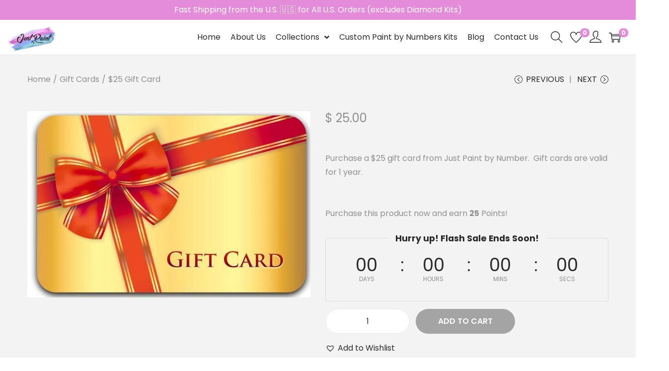

--- FILE ---
content_type: text/css
request_url: https://justpaintbynumber.com/wp-content/cache/w3-cache/css/888/wp-content/plugins/woocommerce-smart-coupons/blocks/build/style-woocommerce-smart-coupons-send-coupon-form-block.css
body_size: -132
content:
.wp-block-woocommerce-smart-coupons-send-coupon-form{margin:1.25em 0;padding-top:.25em;padding-bottom:.25em;color:inherit}.wp-block-woocommerce-smart-coupons-send-coupon-form h2,.wp-block-woocommerce-smart-coupons-send-coupon-form p,.wp-block-woocommerce-smart-coupons-send-coupon-form span,.wp-block-woocommerce-smart-coupons-send-coupon-form hr{color:inherit}.wp-block-woocommerce-smart-coupons-send-coupon-form p{margin:.5em 0}.wp-block-woocommerce-smart-coupons-send-coupon-form .components-radio-control{margin:.3em 0}.wp-block-woocommerce-smart-coupons-send-coupon-form .components-radio-control .components-radio-control__input{margin:.3em .3em .3em 0}.wp-block-woocommerce-smart-coupons-send-coupon-form span.components-text{margin-right:1em;line-height:3em}.wp-block-woocommerce-smart-coupons-send-coupon-form input.components-text-control__input{margin:.25em 0;background-color:inherit;border-color:inherit;height:4em !important;border-radius:4px}.wp-block-woocommerce-smart-coupons-send-coupon-form input.components-text-control__input:focus{background-color:inherit}.wp-block-woocommerce-smart-coupons-send-coupon-form textarea.components-textarea-control__input{margin:1em 0;background-color:inherit;border-color:inherit;border-radius:4px}.wp-block-woocommerce-smart-coupons-send-coupon-form textarea.components-textarea-control__input:focus{background-color:inherit}.wp-block-woocommerce-smart-coupons-send-coupon-form .components-datetime{width:50%;margin:.8em 0}.wp-block-woocommerce-smart-coupons-send-coupon-form .components-datetime .components-datetime__time-legend{margin-left:0}.wp-block-woocommerce-smart-coupons-send-coupon-form .components-datetime fieldset{background-color:inherit} 

--- FILE ---
content_type: text/css
request_url: https://justpaintbynumber.com/wp-content/cache/w3-cache/css/888/wp-content/plugins/omnisend-connect/includes/blocks/build/omnisend-checkout-block.css
body_size: -379
content:
#omnisend-subscribe-block>.wc-block-components-checkbox{line-height:inherit} 

--- FILE ---
content_type: text/css
request_url: https://justpaintbynumber.com/wp-content/cache/w3-cache/css/888/wp-content/plugins/ti-woocommerce-wishlist/assets/css/public.min.css
body_size: 4980
content:
 .tinv-wishlist form,.tinv-wishlist p:last-child,.tinv-wishlist table{margin-bottom:0} .tinv-wishlist *{-webkit-box-sizing:border-box;box-sizing:border-box} .tinvwl-wishlist :after,.tinvwl-wishlist :before{-webkit-box-sizing:border-box;box-sizing:border-box} .tinv-wishlist select{width:140px} .tinv-wishlist ul:not(.woocommerce-error){list-style:none;margin:0;padding:0} .tinv-wishlist .tinvwl_add_to_wishlist_button.tinvwl-icon-heart-plus.no-txt:before,.tinv-wishlist .tinvwl_add_to_wishlist_button.tinvwl-icon-heart.no-txt:before{margin-top:-10px;margin-left:-10px} .woocommerce.tinv-wishlist #respond input#submit.alt,.woocommerce.tinv-wishlist a.button.alt,.woocommerce.tinv-wishlist button.button.alt,.woocommerce.tinv-wishlist input.button.alt{text-align:center} .tinv-wishlist .button i,.tinv-wishlist .navigation-button a i{margin-right:6px} .tinv-wishlist input[type=button] i,.tinv-wishlist input[type=reset] i,.tinv-wishlist input[type=submit] i{margin-right:6px} .tinv-wishlist a.tinv-close-modal i{margin-right:0} a.wishlist_products_counter{text-decoration:none} .tinv-wishlist .tinvwl_add_to_wishlist_button.tinvwl-icon-heart:before,.woocommerce ul.products li.product a.tinvwl-button.tinvwl_add_to_wishlist_button.tinvwl-icon-heart:before,.woocommerce-page ul.products li.product a.tinvwl-button.tinvwl-icon-heart.tinvwl_add_to_wishlist_button:before,a.wishlist_products_counter.top_wishlist-heart:before,span.wishlist_products_counter.top_wishlist-heart:before,a.sidr-class-wishlist_products_counter.sidr-class-top_wishlist-heart:before{content:"\e909";display:inline-block;font-family:tinvwl-webfont !important;speak:none;font-style:normal;font-weight:400;font-variant:normal;text-transform:none;line-height:1;-webkit-font-smoothing:antialiased;-moz-osx-font-smoothing:grayscale;font-size:20px;vertical-align:sub;margin-right:5px} .tinv-wishlist .tinvwl_add_to_wishlist_button.tinvwl-icon-heart-plus:before,.woocommerce ul.products li.product a.tinvwl-button.tinvwl_add_to_wishlist_button.tinvwl-icon-heart-plus:before,.woocommerce-page ul.products li.product a.tinvwl-button.tinvwl_add_to_wishlist_button.tinvwl-icon-heart-plus:before,a.wishlist_products_counter.top_wishlist-heart-plus:before,span.wishlist_products_counter.top_wishlist-heart-plus:before,a.sidr-class-wishlist_products_counter.sidr-class-top_wishlist-heart-plus:before{content:"\e906";display:inline-block;font-family:tinvwl-webfont !important;speak:none;font-style:normal;font-weight:400;font-variant:normal;text-transform:none;line-height:1;-webkit-font-smoothing:antialiased;-moz-osx-font-smoothing:grayscale;font-size:20px;vertical-align:sub;margin-right:5px} .tinv-wishlist .tinvwl_add_to_wishlist_button.tinvwl-icon-heart-plus.no-txt,.tinv-wishlist .tinvwl_add_to_wishlist_button.tinvwl-icon-heart.no-txt{position:relative;width:18px;height:18px;vertical-align:sub} a.wishlist_products_counter.top_wishlist-heart-plus.no-txt,span.wishlist_products_counter.top_wishlist-heart-plus.no-txt{position:relative;width:18px;height:18px;vertical-align:sub} .tinv-wishlist .tinvwl_add_to_wishlist_button.tinvwl-icon-heart-plus.no-txt:before,.tinv-wishlist .tinvwl_add_to_wishlist_button.tinvwl-icon-heart.no-txt:before{position:absolute;top:50%;left:50%;margin-right:0} .tinv-wishlist .tinvwl-button.tinvwl_add_to_wishlist_button.tinvwl-icon-heart-plus.no-txt,.tinv-wishlist .tinvwl-button.tinvwl_add_to_wishlist_button.tinvwl-icon-heart.no-txt{padding-left:1em;vertical-align:bottom} .tinv-wishlist .tinvwl_add_to_wishlist_button.tinvwl-icon-heart.tinvwl-product-in-list:before{content:"\e908"} .woocommerce ul.products li.product a.tinvwl-button.tinvwl_add_to_wishlist_button.tinvwl-icon-heart.tinvwl-product-in-list:before,.woocommerce-page ul.products li.product a.tinvwl-button.tinvwl-icon-heart.tinvwl_add_to_wishlist_button.tinvwl-product-in-list:before,a.wishlist_products_counter.top_wishlist-heart.wishlist-counter-with-products:before,span.wishlist_products_counter.top_wishlist-heart.wishlist-counter-with-products:before{content:"\e908"} .tinv-wishlist .tinvwl_add_to_wishlist_button.tinvwl-icon-heart-plus.tinvwl-product-in-list:before,.woocommerce ul.products li.product a.tinvwl-button.tinvwl_add_to_wishlist_button.tinvwl-icon-heart-plus.tinvwl-product-in-list:before,.woocommerce-page ul.products li.product a.tinvwl-button.tinvwl-icon-heart-plus.tinvwl_add_to_wishlist_button.tinvwl-product-in-list:before,a.wishlist_products_counter.top_wishlist-heart-plus.wishlist-counter-with-products:before,span.wishlist_products_counter.top_wishlist-heart-plus.wishlist-counter-with-products:before{content:"\e907"} .tinv-wishlist .tinvwl_add_to_wishlist_button.icon-white:before,a.wishlist_products_counter.top_wishlist-white:before,span.wishlist_products_counter.top_wishlist-white:before{color:#FFF} .tinv-wishlist .tinvwl_add_to_wishlist_button.icon-black:before,a.wishlist_products_counter.top_wishlist-black:before,span.wishlist_products_counter.top_wishlist-black:before{color:#000} .tinv-wishlist.tinvwl-before-add-to-cart .tinvwl_add_to_wishlist_button{margin-bottom:15px} .tinv-wishlist.tinvwl-after-add-to-cart .tinvwl_add_to_wishlist_button{margin-top:15px} .tinv-wishlist .tinvwl_add_to_wishlist_button.tinvwl-icon-custom.no-txt{width:18px;height:18px;line-height:1} .wishlist-popup .tinv-wishlist .tinvwl_add_to_wishlist_button{margin:0} .wishlist-popup .tinv-wishlist .tinvwl_add_to_wishlist_button::before{display:none} a.wishlist_products_counter.top_wishlist-custom.no-txt,span.wishlist_products_counter.top_wishlist-custom.no-txt{width:18px;height:18px;line-height:1} .tinv-wishlist .tinvwl_add_to_wishlist_button.tinvwl-icon-custom img,a.wishlist_products_counter.top_wishlist-custom img,span.wishlist_products_counter.top_wishlist-custom img{display:inline-block !important;vertical-align:baseline;width:auto !important;max-width:16px;max-height:16px;margin:0 6px 0 0 !important} .tinv-wishlist .tinvwl_add_to_wishlist_button.tinvwl-icon-custom.no-txt img,a.wishlist_products_counter.top_wishlist-custom.no-txt img,span.wishlist_products_counter.top_wishlist-custom.no-txt img{margin-right:0 !important} .single-product div.product form.cart .tinvwl-button.tinvwl_add_to_wishlist_button,div.product form.cart .tinvwl_add_to_wishlist_button{float:none} ul.products li.product .tinvwl_add_to_wishlist_button{margin-top:1em} .tinvwl_add_to_wishlist_button{display:inline-block;cursor:pointer;-webkit-transition:opacity 1s;transition:opacity 1s;opacity:1;visibility:visible;position:relative} .tinv-wishlist.woocommerce .stock.in-stock:before{content:none} .tinv-wraper.tinv-wishlist{font-size:100%} .tinv-wraper.tinv-wishlist.tinvwl-above_thumb-add-to-cart{position:absolute;z-index:10;margin:0;top:10px;left:10px} .tinv-wraper.tinv-wishlist.tinvwl-above_thumb-add-to-cart a.tinvwl_add_to_wishlist_button{margin-top:0} .tinv-create-list li input[type=radio]{margin-right:10px} .tinv-create-list li+li{margin-top:15px} .tinv-create-list .tinvwl-input-group+ul{margin-top:25px} .tinv-search-list{margin-bottom:36px} .tinv-wishlist .tinv-header{margin-bottom:30px} .tinv-wishlist table{position:relative;table-layout:auto;margin-bottom:30px} .tinv-overlay{top:0;left:0;position:fixed;-webkit-transition:opacity .3s ease,visibility .3s ease;transition:opacity .3s ease,visibility .3s ease} .tinv-wishlist .tinv-modal{top:0;left:0;position:fixed;-webkit-transition:opacity .3s ease,visibility .3s ease;transition:opacity .3s ease,visibility .3s ease} .tinv-wishlist table.tinvwl-table-manage-list{margin-bottom:27px;width:100%} .tinv-wishlist table input[type=checkbox]{margin-right:0} .tinv-wishlist table td,.tinv-wishlist table th{padding:1em;vertical-align:middle} .tinv-wishlist .tinvwl-table-manage-list .product-cb{width:35px;text-align:center} .tinv-wishlist .tinvwl-table-manage-list .product-remove{width:35px;text-align:center;padding:1em .5em} .tinv-wishlist .product-remove button{display:-webkit-box;display:-ms-flexbox;display:flex;-webkit-box-pack:center;-ms-flex-pack:center;justify-content:center;-ms-flex-line-pack:center;align-content:center;margin:0 auto;width:27px;height:27px;border-radius:50%;padding:0;-webkit-box-shadow:none;box-shadow:none;border:0;background-color:#f7f7f7;color:#000;font-size:20px;padding-left:1px;padding-top:3px;min-height:0} .tinv-wishlist .product-thumbnail{min-width:100px;max-width:100%;width:100px} .tinv-wishlist .product-thumbnail .wp-post-image{margin-bottom:0} .tinv-wishlist td.product-name a+.variation{margin-top:2px} .tinv-wishlist .product-stock i{margin-right:15px} .tinv-wishlist .product-stock p{display:table} .tinv-wishlist .product-stock p.stock::before{display:none} .tinv-wishlist .product-stock span{display:table-cell;vertical-align:middle} .tinv-wishlist .product-action>.button>i,.tinv-wishlist .tinvwl-table-manage-list .product-action button[name=tinvwl-remove],.tinv-wishlist table thead th .tinvwl-mobile{display:none} .tinv-wishlist.woocommerce .product-quantity{width:80px;text-align:center} .tinv-wishlist.woocommerce table .quantity .qty{max-width:100%;width:62px;text-align:left} .tinv-wishlist .product-action{width:135px;text-align:center} .tinv-wishlist .product-action .button{width:100%} .tinv-wishlist .product-action .tinvwl_move_product_button{margin-top:5px} .tinv-wishlist .tinvwl-table-manage-list .product-action>button[name=tinvwl-remove]>i{margin-right:0} .tinv-wishlist .wishlist-cb{width:33px;text-align:center} .tinv-wishlist .wishlist-name .tinvwl-rename-input input{width:100%} .tinv-wishlist .wishlist-name .tinvwl-rename-button{float:right} .tinv-wishlist .wishlist-name .tinvwl-rename-button>i{margin-right:10px} .tinv-wishlist .wishlist-privacy,.tinv-wishlist table:not(.tinvwl-public) .wishlist-date{width:18%} .tinv-wishlist .wishlist-privacy select{width:100%} .tinv-wishlist .wishlist-name{width:45%} .tinv-wishlist .wishlist-action{width:120px;text-align:center} .tinv-wishlist .wishlist-action button[value=manage_remove]>i{display:none;margin-right:0} .tinv-wishlist tfoot .tinvwl-to-right .tinv-create-list{display:inline-block;vertical-align:middle} .tinv-wishlist tfoot .tinvwl-to-right .tinv-create-list>a.button{margin-right:0} .tinv-wishlist tfoot .tinvwl-to-left+.tinvwl-to-right{margin-top:-10px} .tinv-wishlist tfoot .tinvwl-to-left:not(:empty){float:left;width:35%;margin-right:2%} .tinv-wishlist tfoot .tinvwl-to-right{float:left;width:63%;text-align:right} .tinv-wishlist tfoot .tinvwl-to-right>*{margin:10px 0 0;vertical-align:middle} .tinv-wishlist tfoot .tinvwl-to-right>*+*{margin-left:10px} .tinv-wishlist tfoot .tinvwl-to-left:empty+.tinvwl-to-right{width:100%} .tinv-wishlist .social-buttons+.tinv-wishlist-clear+.navigation-button{margin-top:16px} .tinv-wishlist .navigation-button{margin-top:-10px} .tinv-wishlist .navigation-button>li{float:left} .tinv-wishlist .navigation-button>li>.tinv-create-list>a,.tinv-wishlist .navigation-button>li>a{margin-right:30px;margin-top:10px;display:inline-block} .tinv-wishlist .navigation-button>li>.tinv-create-list>a.button,.tinv-wishlist .navigation-button>li>a.button{margin-right:10px} .tinv-wishlist .navigation-button>li:last-child>.tinv-create-list>a,.tinv-wishlist .navigation-button>li:last-child>a{margin-right:0} .tinv-wishlist .social-buttons{text-align:right} .tinv-wishlist .social-buttons>span,.tinv-wishlist .social-buttons>ul{display:inline-block;vertical-align:middle} .tinv-wishlist .social-buttons>span{margin-right:27px} .tinv-wishlist .social-buttons li{float:left;margin:0 5px 0 0;list-style:none} .tinv-wishlist .social-buttons li:last-child{margin-right:0} .tinv-wishlist .social-buttons li a.social{display:-webkit-box;display:-ms-flexbox;display:flex;-ms-flex-line-pack:center;align-content:center;-webkit-box-pack:center;-ms-flex-pack:center;justify-content:center;width:2em;height:2em;border-radius:50%;text-align:center;-webkit-box-shadow:none;box-shadow:none;border:0;font-size:20px;text-decoration:none;text-transform:none !important} .tinv-wishlist .social-buttons li a.social.white{color:#fff} .tinv-wishlist .social-buttons li a.social.dark{color:#000} .tinv-wishlist .social-buttons li a.social i{line-height:2em} .tinv-wishlist .navigation-button .tinv-create-list>a.tinvwl-no-icon>i,.tinv-wishlist .navigation-button li>a.tinvwl-no-icon>i{display:none} .tinv-wishlist .tinv-lists-nav{margin-top:35px;margin-bottom:35px;display:-webkit-box;display:-ms-flexbox;display:flex;-webkit-box-orient:horizontal;-webkit-box-direction:normal;-ms-flex-direction:row;flex-direction:row;-ms-flex-wrap:wrap;flex-wrap:wrap;width:100%} .tinv-wishlist .tinv-lists-nav>*{display:-webkit-box;display:-ms-flexbox;display:flex;-webkit-box-orient:vertical;-webkit-box-direction:normal;-ms-flex-direction:column;flex-direction:column;-ms-flex-preferred-size:100%;flex-basis:100%;-webkit-box-flex:1;-ms-flex:1;flex:1;text-align:center;-webkit-box-pack:center;-ms-flex-pack:center;justify-content:center} .tinv-wishlist .tinv-lists-nav>span{font-weight:700} .tinv-wishlist .tinv-next{display:inline-block;float:left} .tinv-wishlist .tinv-prev{display:inline-block;float:left;margin-right:35px !important} .tinv-wishlist .tinv-prev i{margin-left:0;margin-right:18px} .tinv-wishlist .tinv-next i{margin-left:18px;margin-right:0} .tinv-overlay{width:100%;height:100%;visibility:hidden;opacity:0;background:#191919} .tinv-modal.tinv-modal-open .tinv-overlay{visibility:visible;opacity:.5} .admin-bar .tinv-wishlist .tinv-modal{padding-top:32px !important} .tinv-wishlist .tinv-modal{overflow-y:auto;overflow-x:hidden;width:0;height:0;z-index:9999;outline:0 !important;-webkit-backface-visibility:hidden;visibility:hidden;opacity:0;text-align:left} .tinv-wishlist .tinv-modal .tinv-modal-inner{position:relative;margin:0 auto;background-color:#fff;max-width:360px;padding:40px} .tinv-wishlist .tinv-modal.tinv-modal-open{visibility:visible;opacity:1;width:100%;height:100%} .tinv-wishlist .tinv-modal .tinv-close-modal{display:inline-block;position:absolute;top:17px;right:14px;width:26px;height:26px;line-height:26px;font-size:12px;text-align:center;border-radius:50%;border-bottom:0;-webkit-box-shadow:none !important;box-shadow:none !important;background-color:#ebe9eb} .tinv-wishlist .tinv-modal .icon_big_heart_check,.tinv-wishlist .tinv-modal .icon_big_times,.tinv-wishlist .tinv-modal img{display:block;margin:0 auto;margin-bottom:25px;opacity:1 !important} .tinv-wishlist .tinv-modal ul{overflow:visible;list-style:disc;margin:10px 0 0 20px} .tinv-wishlist .tinv-modal li{list-style:disc !important} .tinv-wishlist .tinv-create-list .tinv-modal ul,.tinv-wishlist.tinv-create-list form ul{list-style:none !important;margin:25px 0 0} .tinv-wishlist .tinv-create-list .tinv-modal li,.tinv-wishlist.tinv-create-list form li{list-style:none !important} .tinv-wishlist .tinv-modal .already-in{margin-bottom:35px} .tinv-wishlist .tinv-modal .delete-notification{margin-bottom:25px} .tinv-wishlist .tinv-modal .already-in ul{overflow:visible;margin:12px 0 27px 17px} .tinv-wishlist .tinv-modal select{width:100%} .tinv-wishlist .tinv-modal button+.button,.tinv-wishlist .tinv-modal button+button{margin-top:12px;width:100%} .tinv-wishlist .tinv-modal input+button{margin-top:12px;width:100%} .tinv-wishlist .tinv-modal label+button,.tinv-wishlist .tinv-modal label+input{margin-top:12px;width:100%} .tinv-wishlist .tinv-modal select+button,.tinv-wishlist .tinv-modal select+input{margin-top:12px;width:100%} .tinv-wishlist .tinv-modal .already-in+label{display:block;margin-top:6px} .tinv-wishlist .tinv-modal label select{margin-top:8px} .tinv-wishlist .tinv-modal .delete-notification+button{width:100%} .tinv-wishlist .tinvwl_added_to_wishlist,.tinv-wishlist .tinvwl_created_wishlist{text-align:center} .tinv-wishlist .tinvwl_added_to_wishlist .tinv-txt{margin-bottom:25px} .tinv-wishlist .tinvwl_created_wishlist .tinv-txt{margin-bottom:25px} .tinv-wishlist .tinvwl_created_wishlist button{margin-top:0;margin-bottom:10px} .woocommerce .tinv-wishlist .tinvwl_added_to_wishlist.tinv-modal button.button{margin-top:0;margin-bottom:10px} .tinv-wishlist .tinv-modal .tinvwl-buttons-group{margin-top:20px} .tinv-wishlist .tinvwl-buttons-group button{width:100%} .tinv-wishlist .tinvwl-buttons-group button+button{margin-top:7px} .tinv-wishlist .tinvwl-buttons-group button i{position:relative} .tinv-wishlist .tinvwl-buttons-group button i.ftinvwl-heart-o,.tinv-wishlist .tinvwl-buttons-group button i.ftinvwl-key,.tinv-wishlist .tinvwl-buttons-group button i.ftinvwl-times{font-size:20px;top:0;vertical-align:initial} .tinv-wishlist .tinvwl-buttons-group button i.ftinvwl-heart-o::before,.tinv-wishlist .tinvwl-buttons-group button i.ftinvwl-key::before,.tinv-wishlist .tinvwl-buttons-group button i.ftinvwl-times::before{position:relative;top:3px} .tinv-wishlist .tinvwl-buttons-group+button{width:100%;margin-top:7px} .tinv-wishlist .tinv-modal h2{text-align:center;margin:0 0 35px} .tinv-wishlist .tinv-create-list .tinv-modal-inner{max-width:778px;padding:30px} .tinv-wishlist .tinvwl-has-error:not(.tinvwl-input-group),.tinv-wishlist .tinvwl-input-group.tinvwl-has-error .form-control{border:2px solid red} .tinv-wishlist .tinvwl-has-error:not(.tinvwl-input-group){border:2px solid red} .tinv-wishlist .tinvwl-has-error+.tinvwl-error{padding:5px 0 0 5px;color:red} .tinvwl-tooltip{display:none} .tinvwl-input-group{position:relative;display:table;border-collapse:separate} .tinvwl-input-group .form-control{position:relative;z-index:1;float:left;height:38px;width:100%;margin:0} .tinvwl-input-group .form-control+.tinvwl-input-group-btn{padding-left:15px} .tinv-wishlist .tinvwl-to-left .tinvwl-input-group .form-control+.tinvwl-input-group-btn{padding-left:10px} .tinv-wishlist .tinv-search-form .tinvwl-input-group .form-control+.tinvwl-input-group-btn{padding-left:9px} .tinvwl-input-group .form-control,.tinvwl-input-group-addon,.tinvwl-input-group-btn{display:table-cell} .tinvwl-input-group-addon,.tinvwl-input-group-btn{width:1%;white-space:nowrap;vertical-align:top} .tinv-table{display:table;width:100%;height:100%} .tinv-cell{display:table-cell;vertical-align:middle} .tinv-wishlist .tinv-wishlist-clear{visibility:visible;width:auto;height:auto} .tinv-wishlist-clear:before{content:"";display:table} .tinv-wishlist-clear:after{content:"";display:table;clear:both} .icon_big_heart_check{display:inline-block;width:46px;height:46px;font-family:tinvwl-webfont !important;speak:none;font-style:normal;font-weight:400;font-variant:normal;text-transform:none;line-height:1;-webkit-font-smoothing:antialiased;-moz-osx-font-smoothing:grayscale;font-size:60px} .icon_big_times{display:inline-block;width:46px;height:46px;font-family:tinvwl-webfont !important;speak:none;font-style:normal;font-weight:400;font-variant:normal;text-transform:none;line-height:1;-webkit-font-smoothing:antialiased;-moz-osx-font-smoothing:grayscale;font-size:60px} .icon_big_times::before{content:"\e904";top:-7px;left:-7px;position:relative} .icon_big_heart_check::before{content:"\e90a";top:-7px;left:-7px;position:relative} .tinvwl_add_to_wishlist_button.tinvwl-button.disabled-add-wishlist,.tinvwl_add_to_wishlist_button.disabled-add-wishlist{opacity:.5 !important;cursor:not-allowed} .empty-name-wishlist{border-color:#f00 !important} .tinvwl_remove_from_wishlist-text,.tinvwl_already_on_wishlist-text,.tinvwl_add_to_wishlist_button.tinvwl-icon-custom img.icon-already-on-wishlist{display:none !important} .tinvwl-product-in-list.tinvwl-product-make-remove .tinvwl_remove_from_wishlist-text,.tinvwl-product-in-list.tinvwl-product-make-remove .tinvwl_already_on_wishlist-text,.tinvwl-product-in-list.tinvwl-product-make-remove img.icon-already-on-wishlist,.tinvwl_add_to_wishlist_button.tinvwl-product-in-list .tinvwl_remove_from_wishlist-text,.tinvwl_add_to_wishlist_button.tinvwl-product-in-list .tinvwl_already_on_wishlist-text,.tinvwl_add_to_wishlist_button.tinvwl-product-in-list img.icon-already-on-wishlist{display:inline !important} .tinvwl-product-in-list.tinvwl-product-make-remove .tinvwl_add_to_wishlist-text,.tinvwl-product-in-list.tinvwl-product-make-remove img.icon-add-on-wishlist,.tinvwl_add_to_wishlist_button.tinvwl-product-in-list .tinvwl_add_to_wishlist-text,.tinvwl_add_to_wishlist_button.tinvwl-product-in-list img.icon-add-on-wishlist{display:none !important} .tooltipped{position:relative} .tooltipped::after{position:absolute;z-index:1000000;display:none;padding:.5em .75em;font:normal normal 11px/1.5 -apple-system,BlinkMacSystemFont,"Segoe UI",Helvetica,Arial,sans-serif,"Apple Color Emoji","Segoe UI Emoji","Segoe UI Symbol";-webkit-font-smoothing:subpixel-antialiased;color:#fff;text-align:center;text-decoration:none;text-shadow:none;text-transform:none;letter-spacing:normal;word-wrap:break-word;white-space:pre;pointer-events:none;content:attr(aria-label);background:#1b1f23;border-radius:3px;opacity:0} .tooltipped::before{position:absolute;z-index:1000001;display:none;width:0;height:0;color:#1b1f23;pointer-events:none;content:"";border:6px solid transparent;opacity:0} .tooltipped:hover::before,.tooltipped:hover::after,.tooltipped:active::before,.tooltipped:active::after,.tooltipped:focus::before,.tooltipped:focus::after{display:inline-block;text-decoration:none;-webkit-animation-name:tooltip-appear;animation-name:tooltip-appear;-webkit-animation-duration:.1s;animation-duration:.1s;-webkit-animation-fill-mode:forwards;animation-fill-mode:forwards;-webkit-animation-timing-function:ease-in;animation-timing-function:ease-in;-webkit-animation-delay:.4s;animation-delay:.4s} .tooltipped-no-delay:hover::before,.tooltipped-no-delay:hover::after,.tooltipped-no-delay:active::before,.tooltipped-no-delay:active::after,.tooltipped-no-delay:focus::before,.tooltipped-no-delay:focus::after{-webkit-animation-delay:0s;animation-delay:0s} .tooltipped-multiline:hover::after,.tooltipped-multiline:active::after,.tooltipped-multiline:focus::after{display:table-cell} .tooltipped-s::after,.tooltipped-se::after,.tooltipped-sw::after{top:100%;right:50%;margin-top:6px} .tooltipped-s::before,.tooltipped-se::before,.tooltipped-sw::before{top:auto;right:50%;bottom:-7px;margin-right:-6px;border-bottom-color:#1b1f23} .tooltipped-se::after{right:auto;left:50%;margin-left:-16px} .tooltipped-sw::after{margin-right:-16px} .tooltipped-n::after,.tooltipped-ne::after,.tooltipped-nw::after{right:50%;bottom:100%;margin-bottom:6px} .tooltipped-n::before,.tooltipped-ne::before,.tooltipped-nw::before{top:-7px;right:50%;bottom:auto;margin-right:-6px;border-top-color:#1b1f23} .tooltipped-ne::after{right:auto;left:50%;margin-left:-16px} .tooltipped-nw::after{margin-right:-16px} .tooltipped-s::after,.tooltipped-n::after{-webkit-transform:translateX(50%);transform:translateX(50%)} .tooltipped-w::after{right:100%;bottom:50%;margin-right:6px;-webkit-transform:translateY(50%);transform:translateY(50%)} .tooltipped-w::before{top:50%;bottom:50%;left:-7px;margin-top:-6px;border-left-color:#1b1f23} .tooltipped-e::after{bottom:50%;left:100%;margin-left:6px;-webkit-transform:translateY(50%);transform:translateY(50%)} .tooltipped-e::before{top:50%;right:-7px;bottom:50%;margin-top:-6px;border-right-color:#1b1f23} .tooltipped-align-right-1::after,.tooltipped-align-right-2::after{right:0;margin-right:0} .tooltipped-align-right-1::before{right:10px} .tooltipped-align-right-2::before{right:15px} .tooltipped-align-left-1::after,.tooltipped-align-left-2::after{left:0;margin-left:0} .tooltipped-align-left-1::before{left:5px} .tooltipped-align-left-2::before{left:10px} .tooltipped-multiline::after{width:-webkit-max-content;width:-moz-max-content;width:max-content;max-width:250px;word-wrap:break-word;white-space:pre-line;border-collapse:separate} .tooltipped-multiline.tooltipped-s::after,.tooltipped-multiline.tooltipped-n::after{right:auto;left:50%;-webkit-transform:translateX(-50%);transform:translateX(-50%)} .tooltipped-multiline.tooltipped-w::after,.tooltipped-multiline.tooltipped-e::after{right:100%} .tooltipped-sticky::before,.tooltipped-sticky::after{display:inline-block} .tooltipped-sticky.tooltipped-multiline::after{display:table-cell} .tinvwl-table-manage-list .component_table_item_price:before{font-family:FontAwesomeCP;font-size:1rem;display:inline-block;-webkit-transform:rotate(90deg);transform:rotate(90deg);content:"\e811";opacity:.25;margin:0 12px 0 2px} .wishlist-icon{position:relative} .wishlist-popup{opacity:0;max-height:0;position:absolute;overflow:hidden;padding:5px;margin-top:-10px;border-radius:5px;line-height:1.3;text-align:center;font-size:.9em;top:100%;background-color:rgba(0,0,0,0.8);right:0;color:#FFF;-webkit-transition:opacity .3s,max-height .3s;transition:opacity .3s,max-height .3s;-webkit-transition-delay:.3s;transition-delay:.3s} .wishlist-popup:after{bottom:100%;right:10px;border:solid transparent;content:" ";height:0;width:0;position:absolute;pointer-events:none;border-color:rgba(136,183,213,0);border-bottom-color:rgba(0,0,0,0.8);border-width:10px;margin-left:-10px} .wishlist-icon:hover .wishlist-popup{opacity:1;max-height:200px;overflow-y:auto} .wishlist-popup a{color:#ccc;display:block} .wishlist-popup a:hover{color:#FFF} .wishlist-icon.added:after{background-color:red;-webkit-transform:translateY(-3px);transform:translateY(-3px)} .wishlist-popup .ajax-loading,.wishlist-popup .feedback{display:none !important} .wishlist-title{margin-bottom:20px} span.tinvwl-product-stats{background-color:#ebe9eb;border-radius:50%;padding:.2em;line-height:1;font-size:.7em;min-width:1.5em;display:inline-block;position:absolute;top:-0.7em;right:-1.5em;text-align:center} @media screen and (min-width:0 \0){.tooltipped-multiline::after{width:250px} }@media only screen and (max-width:1024px) and (min-width:769px){.tinv-wishlist .tinvwl-table-manage-list td.product-stock p{display:block;text-align:center} .tinv-wishlist .product-stock span{display:block} .tinv-wishlist .tinvwl-table-manage-list td.product-stock i{margin-right:0} .tinv-wishlist .tinvwl-table-manage-list td.product-stock .tinvwl-txt{display:none} .tinv-wishlist .product-thumbnail{max-width:76px;width:76px} .tinv-wishlist .product-action .button>i{display:inline-block;margin-right:0} .tinv-wishlist .product-action .button .tinvwl-txt{display:none} }@media only screen and (max-width:1024px) and (min-width:768px){.tinv-wishlist .wishlist-action button[value=manage_remove] span{display:none} .tinv-wishlist .wishlist-action button[value=manage_remove]>i{display:inline-block} .tinv-wishlist tfoot .tinvwl-to-left+.tinvwl-to-right{margin-top:0} }@media only screen and (max-width:1024px){.tinv-wishlist .tinvwl-table-manage-lists:not(.tinvwl-public){margin-top:0} .tinv-wishlist .tinvwl-table-manage-list .product-remove{display:none} .tinv-wishlist .tinvwl-table-manage-list .product-action button[name=tinvwl-remove]{display:inline-block;margin-top:5px} .tinv-wishlist .product-action{width:60px} .tinv-wishlist .wishlist-name .tinvwl-rename-button>i,.tinv-wishlist tfoot .tinvwl-to-left:not(:empty){margin-right:0} .tinv-wishlist .wishlist-name .tinvwl-rename-button span{display:none} .tinv-wishlist .wishlist-action{width:60px} .tinv-wishlist tfoot .tinvwl-to-left:not(:empty){float:none;width:auto} .tinv-wishlist tfoot .tinvwl-to-right{float:none;width:auto;text-align:left} .tinv-wishlist .social-buttons+.tinv-wishlist-clear+.navigation-button{margin-top:30px} .tinv-wishlist .social-buttons{float:none;width:auto;text-align:left;margin-top:20px} .tinv-wishlist .tinv-login form input[name=login]{min-width:auto} .tinv-wishlist .tinvwl-table-manage-list .product-remove{display:table-cell} }@media only screen and (max-width:1023px){.tinv-wishlist .tinv-lists-nav a.tinv-prev>i,.tinv-wishlist .tinv-lists-nav a.tinv-next>i{margin:0} .tinv-wishlist .tinv-lists-nav a.tinv-prev>span,.tinv-wishlist .tinv-lists-nav a.tinv-next>span{display:none} }@media only screen and (max-width:768px){.tinv-wishlist table.tinvwl-table-manage-list tbody td.product-remove,.tinv-wishlist table.tinvwl-table-manage-list thead th:not(.product-name){display:none} .tinv-wishlist table.tinvwl-table-manage-lists thead th:not(.wishlist-name){display:none} .tinv-wishlist thead th .tinvwl-full{display:none} .tinv-wishlist table.tinvwl-table-manage-list thead th.product-name,.tinv-wishlist table.tinvwl-table-manage-lists thead th.wishlist-name{display:block;width:100%;text-align:center} .tinv-wishlist table thead th .tinvwl-mobile{display:block} .tinv-wishlist table.tinvwl-table-manage-list tbody td{display:block;width:100% !important;text-align:center} .tinv-wishlist table.tinvwl-table-manage-lists tbody td,.tinv-wishlist table.tinvwl-table-manage-lists.tinvwl-public tbody td{display:block;width:100% !important;text-align:center} .tinv-wishlist table.tinvwl-table-manage-list tbody td:not(:last-child){border-bottom:0} .tinv-wishlist table.tinvwl-table-manage-lists tbody td:not(:last-child),.tinv-wishlist table.tinvwl-table-manage-lists.tinvwl-public tbody td:not(:last-child){border-bottom:0} .tinv-wishlist .product-stock p{margin:0 auto} .tinv-wishlist .product-thumbnail img{margin:0 auto;max-width:80px} .tinv-wishlist.woocommerce table .quantity .qty{text-align:center;width:100%} .tinv-wishlist .product-action .tinvwl_move_product_button{margin-top:10px} .tinv-wishlist table.tinvwl-table-manage-list tfoot td{display:block;width:100%} .tinv-wishlist table.tinvwl-table-manage-lists .wishlist-action button[value=manage_remove]{width:100%} .tinv-wishlist table.tinvwl-table-manage-lists .wishlist-name .tinvwl-rename-button{float:none} .tinv-wishlist button[value=manage_apply] .tinvwl-mobile,.tinv-wishlist button[value=product_apply] .tinvwl-mobile{display:none} .tinv-wishlist tfoot .tinvwl-to-right .tinv-create-list{display:block} .tinv-wishlist .tinvwl-table-manage-list tfoot .tinvwl-to-right .button,.tinv-wishlist .tinvwl-table-manage-list tfoot .tinvwl-to-right button{width:100%;margin:10px 0 0} .tinv-wishlist .tinvwl-table-manage-lists tfoot .tinvwl-to-right .button,.tinv-wishlist .tinvwl-table-manage-lists tfoot .tinvwl-to-right button{width:100%;margin:10px 0 0} .tinv-wishlist tfoot .tinvwl-to-right>*{margin:10px 0 0} .tinv-wishlist tfoot .tinvwl-to-right .button:first-child,.tinv-wishlist tfoot .tinvwl-to-right button:first-child{margin-top:0 !important} .tinv-wishlist tfoot .tinvwl-to-left+.tinvwl-to-right{margin-top:20px} .tinv-wishlist .social-buttons{text-align:center} .tinv-wishlist .social-buttons>span{display:block;margin-top:0;margin-right:0;margin-bottom:5px} .tinv-wishlist.woocommerce .tinv-login form .form-row-first,.tinv-wishlist.woocommerce .tinv-login form .form-row-last{float:none;width:100%} .tinv-wishlist.woocommerce .tinv-login form .form-row-first{padding:0} .tinv-wishlist.woocommerce .tinv-login form .form-row-last{padding:0;margin-top:10px} .tinv-wishlist.woocommerce .tinv-login form .tinvwl-input-group-btn{display:block;padding:0;width:auto;margin-top:10px} .navigation-button,.social-buttons,.tinv-lists-nav{margin-left:12px;margin-right:12px} .tinvwl-input-group{width:100%} .tinvwl-input-group:not(.tinvwl-no-full){display:block} .tinvwl-input-group:not(.tinvwl-no-full) .form-control,.tinvwl-input-group:not(.tinvwl-no-full) .tinvwl-input-group-addon,.tinvwl-input-group:not(.tinvwl-no-full) .tinvwl-input-group-btn{display:block} .tinvwl-input-group:not(.tinvwl-no-full) .form-control{float:none} .tinv-wishlist .tinv-search-form .tinvwl-input-group:not(.tinvwl-no-full) .form-control+.tinvwl-input-group-btn{padding-top:10px;padding-left:0} .tinvwl-input-group:not(.tinvwl-no-full) .form-control+.tinvwl-input-group-btn{padding-top:10px;padding-left:0} .tinvwl-input-group:not(.tinvwl-no-full) .tinvwl-input-group-addon{width:100%} .tinvwl-input-group:not(.tinvwl-no-full) .tinvwl-input-group-addon>button,.tinvwl-input-group:not(.tinvwl-no-full) .tinvwl-input-group-addon>input{width:100%} .tinvwl-input-group:not(.tinvwl-no-full) .tinvwl-input-group-btn{width:100%} .tinvwl-input-group:not(.tinvwl-no-full) .tinvwl-input-group-btn>button,.tinvwl-input-group:not(.tinvwl-no-full) .tinvwl-input-group-btn>input{width:100%} .tinv-wishlist table.tinvwl-table-manage-list tbody td.product-remove{display:block} }@media screen and (max-width:768px){.admin-bar .tinv-wishlist .tinv-modal{padding-top:46px !important} }@media screen and (max-width:600px){.admin-bar .tinv-wishlist .tinv-modal{padding-top:0 !important} .tinv-wishlist .tinv-modal .tinv-close-modal{position:static;display:block;margin:0 auto 20px} }@-webkit-keyframes tooltip-appear{from{opacity:0} to{opacity:1} }@keyframes tooltip-appear{from{opacity:0} to{opacity:1} }

--- FILE ---
content_type: text/css
request_url: https://justpaintbynumber.com/wp-content/cache/w3-cache/css/888/wp-content/themes/woostify/style.css
body_size: 36415
content:
 .row {  margin-left:-15px;  margin-right:-15px; } .container {  margin-right:auto;  margin-left:auto;  padding-left:15px;  padding-right:15px; } @media (min-width:768px) {  .container {   width:750px;  } } @media (min-width:992px) {  .container {   width:970px;  } } @media (min-width:1200px) {  .container {   width:1200px;  } } .container-fluid {  margin-right:auto;  margin-left:auto;  padding-left:15px;  padding-right:15px; } .col-xs-1, .col-sm-1, .col-md-1, .col-lg-1, .col-xs-2, .col-sm-2, .col-md-2, .col-lg-2, .col-xs-3, .col-sm-3, .col-md-3, .col-lg-3, .col-xs-4, .col-sm-4, .col-md-4, .col-lg-4, .col-xs-5, .col-sm-5, .col-md-5, .col-lg-5, .col-xs-6, .col-sm-6, .col-md-6, .col-lg-6, .col-xs-7, .col-sm-7, .col-md-7, .col-lg-7, .col-xs-8, .col-sm-8, .col-md-8, .col-lg-8, .col-xs-9, .col-sm-9, .col-md-9, .col-lg-9, .col-xs-10, .col-sm-10, .col-md-10, .col-lg-10, .col-xs-11, .col-sm-11, .col-md-11, .col-lg-11, .col-xs-12, .col-sm-12, .col-md-12, .col-lg-12 {  position:relative;  min-height:1px;  padding-left:15px;  padding-right:15px; } .col-xs-1, .col-xs-2, .col-xs-3, .col-xs-4, .col-xs-5, .col-xs-6, .col-xs-7, .col-xs-8, .col-xs-9, .col-xs-10, .col-xs-11, .col-xs-12 {  float:left; } .col-xs-1 {  width:8.3333333333%; } .col-xs-2 {  width:16.6666666667%; } .col-xs-3 {  width:25%; } .col-xs-4 {  width:33.3333333333%; } .col-xs-5 {  width:41.6666666667%; } .col-xs-6 {  width:50%; } .col-xs-7 {  width:58.3333333333%; } .col-xs-8 {  width:66.6666666667%; } .col-xs-9 {  width:75%; } .col-xs-10 {  width:83.3333333333%; } .col-xs-11 {  width:91.6666666667%; } .col-xs-12 {  width:100%; } @media (min-width:768px) {  .col-sm-1, .col-sm-2, .col-sm-3, .col-sm-4, .col-sm-5, .col-sm-6, .col-sm-7, .col-sm-8, .col-sm-9, .col-sm-10, .col-sm-11, .col-sm-12 {   float:left;  }  .col-sm-1 {   width:8.3333333333%;  }  .col-sm-2 {   width:16.6666666667%;  }  .col-sm-3 {   width:25%;  }  .col-sm-4 {   width:33.3333333333%;  }  .col-sm-5 {   width:41.6666666667%;  }  .col-sm-6 {   width:50%;  }  .col-sm-7 {   width:58.3333333333%;  }  .col-sm-8 {   width:66.6666666667%;  }  .col-sm-9 {   width:75%;  }  .col-sm-10 {   width:83.3333333333%;  }  .col-sm-11 {   width:91.6666666667%;  }  .col-sm-12 {   width:100%;  } } @media (min-width:992px) {  .col-md-1, .col-md-2, .col-md-3, .col-md-4, .col-md-5, .col-md-6, .col-md-7, .col-md-8, .col-md-9, .col-md-10, .col-md-11, .col-md-12 {   float:left;  }  .col-md-1 {   width:8.3333333333%;  }  .col-md-2 {   width:16.6666666667%;  }  .col-md-3 {   width:25%;  }  .col-md-4 {   width:33.3333333333%;  }  .col-md-5 {   width:41.6666666667%;  }  .col-md-6 {   width:50%;  }  .col-md-7 {   width:58.3333333333%;  }  .col-md-8 {   width:66.6666666667%;  }  .col-md-9 {   width:75%;  }  .col-md-10 {   width:83.3333333333%;  }  .col-md-11 {   width:91.6666666667%;  }  .col-md-12 {   width:100%;  } } @media (min-width:1200px) {  .col-lg-1, .col-lg-2, .col-lg-3, .col-lg-4, .col-lg-5, .col-lg-6, .col-lg-7, .col-lg-8, .col-lg-9, .col-lg-10, .col-lg-11, .col-lg-12 {   float:left;  }  .col-lg-1 {   width:8.3333333333%;  }  .col-lg-2 {   width:16.6666666667%;  }  .col-lg-3 {   width:25%;  }  .col-lg-4 {   width:33.3333333333%;  }  .col-lg-5 {   width:41.6666666667%;  }  .col-lg-6 {   width:50%;  }  .col-lg-7 {   width:58.3333333333%;  }  .col-lg-8 {   width:66.6666666667%;  }  .col-lg-9 {   width:75%;  }  .col-lg-10 {   width:83.3333333333%;  }  .col-lg-11 {   width:91.6666666667%;  }  .col-lg-12 {   width:100%;  } } .ht-grid {  margin-left:-15px;  margin-right:-15px;  min-height:1px; } .ht-grid:after {  content:"";  display:block;  clear:both; } .ht-grid-item {  padding-left:15px;  padding-right:15px;  float:left;  min-height:1px;  min-height:1px; } @media (min-width:1024px) {  .ht-grid-1 .ht-grid-item {   width:calc( 100% / 1 );  }  .ht-grid-2 .ht-grid-item {   width:calc( 100% / 2 );  }  .ht-grid-2 .ht-grid-item:nth-of-type(2n+3) {   clear:both;  }  .ht-grid-3 .ht-grid-item {   width:calc( 100% / 3 );  }  .ht-grid-3 .ht-grid-item:nth-of-type(3n+4) {   clear:both;  }  .ht-grid-4 .ht-grid-item {   width:calc( 100% / 4 );  }  .ht-grid-4 .ht-grid-item:nth-of-type(4n+5) {   clear:both;  }  .ht-grid-5 .ht-grid-item {   width:calc( 100% / 5 );  }  .ht-grid-5 .ht-grid-item:nth-of-type(5n+6) {   clear:both;  }  .ht-grid-6 .ht-grid-item {   width:calc( 100% / 6 );  }  .ht-grid-6 .ht-grid-item:nth-of-type(6n+7) {   clear:both;  }  .ht-grid-7 .ht-grid-item {   width:calc( 100% / 7 );  }  .ht-grid-7 .ht-grid-item:nth-of-type(7n+8) {   clear:both;  }  .ht-grid-8 .ht-grid-item {   width:calc( 100% / 8 );  }  .ht-grid-8 .ht-grid-item:nth-of-type(8n+9) {   clear:both;  }  .ht-grid-9 .ht-grid-item {   width:calc( 100% / 9 );  }  .ht-grid-9 .ht-grid-item:nth-of-type(9n+10) {   clear:both;  }  .ht-grid-10 .ht-grid-item {   width:calc( 100% / 10 );  }  .ht-grid-10 .ht-grid-item:nth-of-type(10n+11) {   clear:both;  }  .ht-grid-11 .ht-grid-item {   width:calc( 100% / 11 );  }  .ht-grid-11 .ht-grid-item:nth-of-type(11n+12) {   clear:both;  }  .ht-grid-12 .ht-grid-item {   width:calc( 100% / 12 );  }  .ht-grid-12 .ht-grid-item:nth-of-type(12n+13) {   clear:both;  } } @media (min-width:768px) and (max-width:1023px) {  .ht-grid-tablet-1 .ht-grid-item {   width:calc( 100% / 1 );  }  .ht-grid-tablet-2 .ht-grid-item {   width:calc( 100% / 2 );  }  .ht-grid-tablet-2 .ht-grid-item:nth-of-type(2n+3) {   clear:both;  }  .ht-grid-tablet-3 .ht-grid-item {   width:calc( 100% / 3 );  }  .ht-grid-tablet-3 .ht-grid-item:nth-of-type(3n+4) {   clear:both;  }  .ht-grid-tablet-4 .ht-grid-item {   width:calc( 100% / 4 );  }  .ht-grid-tablet-4 .ht-grid-item:nth-of-type(4n+5) {   clear:both;  }  .ht-grid-tablet-5 .ht-grid-item {   width:calc( 100% / 5 );  }  .ht-grid-tablet-5 .ht-grid-item:nth-of-type(5n+6) {   clear:both;  }  .ht-grid-tablet-6 .ht-grid-item {   width:calc( 100% / 6 );  }  .ht-grid-tablet-6 .ht-grid-item:nth-of-type(6n+7) {   clear:both;  }  .ht-grid-tablet-7 .ht-grid-item {   width:calc( 100% / 7 );  }  .ht-grid-tablet-7 .ht-grid-item:nth-of-type(7n+8) {   clear:both;  }  .ht-grid-tablet-8 .ht-grid-item {   width:calc( 100% / 8 );  }  .ht-grid-tablet-8 .ht-grid-item:nth-of-type(8n+9) {   clear:both;  }  .ht-grid-tablet-9 .ht-grid-item {   width:calc( 100% / 9 );  }  .ht-grid-tablet-9 .ht-grid-item:nth-of-type(9n+10) {   clear:both;  }  .ht-grid-tablet-10 .ht-grid-item {   width:calc( 100% / 10 );  }  .ht-grid-tablet-10 .ht-grid-item:nth-of-type(10n+11) {   clear:both;  }  .ht-grid-tablet-11 .ht-grid-item {   width:calc( 100% / 11 );  }  .ht-grid-tablet-11 .ht-grid-item:nth-of-type(11n+12) {   clear:both;  }  .ht-grid-tablet-12 .ht-grid-item {   width:calc( 100% / 12 );  }  .ht-grid-tablet-12 .ht-grid-item:nth-of-type(12n+13) {   clear:both;  } } @media (max-width:767px) {  .ht-grid-mobile-1 .ht-grid-item {   width:calc( 100% / 1 );  }  .ht-grid-mobile-2 .ht-grid-item {   width:calc( 100% / 2 );  }  .ht-grid-mobile-2 .ht-grid-item:nth-of-type(2n+3) {   clear:both;  }  .ht-grid-mobile-3 .ht-grid-item {   width:calc( 100% / 3 );  }  .ht-grid-mobile-3 .ht-grid-item:nth-of-type(3n+4) {   clear:both;  }  .ht-grid-mobile-4 .ht-grid-item {   width:calc( 100% / 4 );  }  .ht-grid-mobile-4 .ht-grid-item:nth-of-type(4n+5) {   clear:both;  }  .ht-grid-mobile-5 .ht-grid-item {   width:calc( 100% / 5 );  }  .ht-grid-mobile-5 .ht-grid-item:nth-of-type(5n+6) {   clear:both;  }  .ht-grid-mobile-6 .ht-grid-item {   width:calc( 100% / 6 );  }  .ht-grid-mobile-6 .ht-grid-item:nth-of-type(6n+7) {   clear:both;  }  .ht-grid-mobile-7 .ht-grid-item {   width:calc( 100% / 7 );  }  .ht-grid-mobile-7 .ht-grid-item:nth-of-type(7n+8) {   clear:both;  }  .ht-grid-mobile-8 .ht-grid-item {   width:calc( 100% / 8 );  }  .ht-grid-mobile-8 .ht-grid-item:nth-of-type(8n+9) {   clear:both;  }  .ht-grid-mobile-9 .ht-grid-item {   width:calc( 100% / 9 );  }  .ht-grid-mobile-9 .ht-grid-item:nth-of-type(9n+10) {   clear:both;  }  .ht-grid-mobile-10 .ht-grid-item {   width:calc( 100% / 10 );  }  .ht-grid-mobile-10 .ht-grid-item:nth-of-type(10n+11) {   clear:both;  }  .ht-grid-mobile-11 .ht-grid-item {   width:calc( 100% / 11 );  }  .ht-grid-mobile-11 .ht-grid-item:nth-of-type(11n+12) {   clear:both;  }  .ht-grid-mobile-12 .ht-grid-item {   width:calc( 100% / 12 );  }  .ht-grid-mobile-12 .ht-grid-item:nth-of-type(12n+13) {   clear:both;  } } .flex, .yith-wcwl-share ul a, .product-loop-image-wrapper .tinv-wraper .tinvwl_add_to_wishlist_button, .select2-container--default .select2-selection--single .select2-selection__arrow, .woocommerce-form-coupon-toggle, .woocommerce-form-login-toggle, .mini-cart-product-infor .mini-cart-product-qty, .cart-sidebar-content .woocommerce-mini-cart__buttons a.checkout, .cart-sidebar-content .woocommerce-mini-cart__buttons a:not(.checkout), #close-cart-sidebar-btn, .quantity .product-qty, .product-loop-meta a, .loop-wrapper-wishlist a, .loop-wrapper-wishlist .feedback, .product-loop-action .loop-add-to-cart-icon-btn, .product-loop-action .added_to_cart, .product-loop-action .yith-wcwl-add-to-wishlist a, .product-loop-action .yith-wcwl-add-to-wishlist .feedback, .quick-view-with-icon, .woocommerce-store-notice a, .onsale, .woostify-out-of-stock-label, .pagination ul .page-numbers:not(.prev):not(.next), .woocommerce-pagination ul .page-numbers:not(.prev):not(.next), .product_list_widget .remove_from_cart_button, .search-form .search-form-icon, .woocommerce-product-search .search-form-icon, #scroll-to-top, .woostify-icon-bar, #woostify-login-form-popup .woostify-login-form-popup-content .dialog-account-close-icon, .dialog-search-content .dialog-search-close-icon, .site-dialog-search, .error404 .site-content, .woostify-pezshop-subsbrice-form .wrapper-submit, .wpcf7 .wpcf7-form.submitting .ajax-loader, .wpcf7 .wpcf7-form.submitting .wpcf7-spinner, .wpcf7 .ajax-loader.is-active, .wpcf7 .wpcf7-spinner.is-active, .tns-controls [data-controls] {  display:flex;  justify-content:center;  align-items:center; } .inline-flex, .has-multi-step-checkout .item-text:before, .has-multi-step-checkout .multi-step-inner, .woocommerce-cart-form__contents:not(.elementor-menu-cart__products) .product-remove a, .cart.wishlist_table:not(.elementor-menu-cart__products) .product-remove a, .shop-cart-count, .wishlist-item-count, .single_add_to_cart_button, .quantity, .woostify-footer-social-icon li a, .page-links .post-page-numbers {  display:inline-flex;  justify-content:center;  align-items:center; }  .duration, .woocommerce-address-fields .button:hover, .woocommerce-MyAccount-content .woocommerce-EditAccountForm button[type=submit], .has-multi-step-checkout .woostify-before-order-review .woostify-before-order-review-icon, .has-multi-step-checkout .multi-step-checkout-button[data-action=back], #woostify-overlay, #close-cart-sidebar-btn, #shop-cart-sidebar:after, .product-loop-image-wrapper.zoom-hover img, .button, .product-loop-image-wrapper > .added_to_cart, .woocommerce-widget-layered-nav-dropdown__submit, .checkout-button, .product-loop-action .yith-wcwl-add-to-wishlist, .product-loop-action, .woocommerce-store-notice a .woostify-svg-icon, #toggle-sidebar-mobile-button, #commentform input[type=submit], #commentform #email, #commentform #author, #commentform #comment, .woostify-shop-category .elementor-widget-wrap > .elementor-widget-image .wp-caption .wp-caption-text, .search-form .search-form-icon, .woocommerce-product-search .search-form-icon, #scroll-to-top, .sidebar-menu .primary-navigation:not(.elementor-inner) a:before, .sidebar-menu .arrow-icon, .sidebar-menu, .header-search-icon, .woostify-product-navigation .product-nav-item-content, a, .page-links .post-page-numbers, .woostify-simple-subsbrice-form-dark input[type=submit], .woostify-simple-subsbrice-form-dark input:not([type=submit]), .woostify-simple-subsbrice-form input[type=submit], .woostify-simple-subsbrice-form input:not([type=submit]), .woostify-contact-form textarea, .woostify-contact-form input, .woostify-subscribe-form input[type=email] {  transition-duration:0.3s; } .delay {  transition-delay:0.3s; }  @keyframes circle-loading {  from {   transform:rotate(0deg);  }  to {   transform:rotate(360deg);  } } .circle-loading:before, .updating-cart.ajax-single-add-to-cart .single_add_to_cart_button.loading:before, .updating-cart #shop-cart-sidebar:before, .image-loading:before, body:not(.yith-wcms-pro) .processing:not(.um-woo-status):before, .tns:not(.tns-slider):before {  content:"";  z-index:2;  position:absolute;  border:1px solid #ddd;  border-top-color:#222;  border-radius:50%;  height:20px;  width:20px;  top:calc( 50% - 10px );  left:calc( 50% - 10px );  transform:translateY(-50%) translateX(-50%);  animation:circle-loading 0.35s linear infinite; } @keyframes fadeIn {  0% {   opacity:0;  }  100% {   opacity:1;  } } .ez-zoom {  position:relative; } .easyzoom-flyout {  position:absolute;  top:0;  left:0;  right:0;  bottom:0;  opacity:0;  z-index:1;  overflow:hidden;  background:#fff;  transition:opacity 0.5s ease; } .easyzoom-flyout img {  max-width:initial;  opacity:1 !important; } .easyzoom-flyout:hover {  opacity:1; }   .pswp {  display:none;  position:absolute;  width:100%;  height:100%;  left:0;  top:0;  overflow:hidden;  touch-action:none;  z-index:1500;  -webkit-text-size-adjust:100%;   -webkit-backface-visibility:hidden;  outline:none; } .pswp img {  max-width:none;  opacity:1 !important; }  .pswp--animate_opacity {   opacity:0.001;  will-change:opacity;   transition:opacity 333ms cubic-bezier(0.4, 0, 0.22, 1); } .pswp--open {  display:block; } .pswp--zoom-allowed .pswp__img {   cursor:-webkit-zoom-in;  cursor:-moz-zoom-in;  cursor:zoom-in;  max-width:none; } .pswp--zoomed-in .pswp__img {   cursor:-webkit-grab;  cursor:-moz-grab;  cursor:grab; } .pswp--dragging .pswp__img {   cursor:-webkit-grabbing;  cursor:-moz-grabbing;  cursor:grabbing; }  .pswp__bg {  position:absolute;  left:0;  top:0;  width:100%;  height:100%;  background-color:#fff;  opacity:0;  transform:translateZ(0);  -webkit-backface-visibility:hidden;  will-change:opacity; } .pswp__scroll-wrap {  position:absolute;  left:0;  top:0;  width:100%;  height:100%;  overflow:hidden; } .pswp__container, .pswp__zoom-wrap {  touch-action:none;  position:absolute;  left:0;  right:0;  top:0;  bottom:0; }  .pswp__container, .pswp__img {  -webkit-user-select:none;  -moz-user-select:none;  user-select:none; } .pswp__zoom-wrap {  position:absolute;  width:100%;  transform-origin:left top;   transition:transform 333ms cubic-bezier(0.4, 0, 0.22, 1); } .pswp__bg {  will-change:opacity;   transition:opacity 333ms cubic-bezier(0.4, 0, 0.22, 1); } .pswp--animated-in .pswp__bg, .pswp--animated-in .pswp__zoom-wrap {  transition:none; } .pswp__container, .pswp__zoom-wrap {  -webkit-backface-visibility:hidden; } .pswp__item {  position:absolute;  left:0;  right:0;  top:0;  bottom:0;  overflow:hidden; } .pswp__img {  position:absolute;  width:auto;  height:auto;  top:0;  left:0; }  .pswp__img--placeholder {  -webkit-backface-visibility:hidden; }  .pswp__img--placeholder--blank {  background:#222; } .pswp--ie .pswp__img {  width:100% !important;  height:auto !important;  left:0;  top:0; }  .pswp__error-msg {  position:absolute;  left:0;  top:50%;  width:100%;  text-align:center;  font-size:14px;  line-height:16px;  margin-top:-8px;  color:#CCC; } .pswp__error-msg a {  color:#CCC;  text-decoration:underline; }   .pswp__button {  width:44px;  height:44px;  position:relative;  background:none;  cursor:pointer;  overflow:visible;  -webkit-appearance:none;  display:block;  border:0;  padding:0;  margin:0;  float:right;  opacity:0.75;  transition:opacity 0.2s;  box-shadow:none; } .pswp__button:focus, .pswp__button:hover {  opacity:1; } .pswp__button:active {  outline:none;  opacity:0.9; } .pswp__button::-moz-focus-inner {  padding:0;  border:0; }  .pswp__ui--over-close .pswp__button--close {  opacity:1; } .pswp__button, .pswp__button--arrow--left:before, .pswp__button--arrow--right:before {  background:url(/wp-content/uploads/w3-webp/themes/woostify/assets/images/pswp/default-skin.png.webp) 0 0 no-repeat;  background-size:264px 88px;  width:44px;  height:44px; } @media (-webkit-min-device-pixel-ratio:1.1), (-webkit-min-device-pixel-ratio:1.09375), (min-resolution:105dpi), (min-resolution:1.1dppx) {   .pswp--svg .pswp__button, .pswp--svg .pswp__button--arrow--left:before, .pswp--svg .pswp__button--arrow--right:before {   background-image:url(/wp-content/themes/woostify/assets/images/pswp/default-skin.svg);  }  .pswp--svg .pswp__button--arrow--left, .pswp--svg .pswp__button--arrow--right {   background:none;  } } .pswp__button--close {  background-position:0 -44px; } .pswp__button--share {  background-position:-44px -44px; } .pswp__button--fs {  display:none; } .pswp--supports-fs .pswp__button--fs {  display:block; } .pswp--fs .pswp__button--fs {  background-position:-44px 0; } .pswp__button--zoom {  display:none;  background-position:-88px 0; } .pswp--zoom-allowed .pswp__button--zoom {  display:block; } .pswp--zoomed-in .pswp__button--zoom {  background-position:-132px 0; }  .pswp--touch .pswp__button--arrow--left, .pswp--touch .pswp__button--arrow--right {  visibility:hidden; }  .pswp__button--arrow--left, .pswp__button--arrow--right {  background:none;  top:50%;  margin-top:-50px;  width:70px;  height:100px;  position:absolute; } .pswp__button--arrow--left:before, .pswp__button--arrow--right:before {  background-color:rgba(0, 0, 0, 0.3); } .pswp__button--arrow--left {  left:0; } .pswp__button--arrow--right {  right:0; } button.pswp__button--arrow--left:before, button.pswp__button--arrow--right:before {  content:"";  top:35px;  background-color:rgba(0, 0, 0, 0.3) !important;  height:30px;  width:32px;  position:absolute; } .pswp__button--arrow--left:before {  left:6px;  background-position:-138px -44px; } .pswp__button--arrow--right:before {  right:6px;  background-position:-94px -44px; }  .pswp__counter, .pswp__share-modal {  -webkit-user-select:none;  -moz-user-select:none;  user-select:none; } .pswp__share-modal {  display:block;  background:rgba(0, 0, 0, 0.5);  width:100%;  height:100%;  top:0;  left:0;  padding:10px;  position:absolute;  z-index:1600;  opacity:0;  transition:opacity 0.25s ease-out;  -webkit-backface-visibility:hidden;  will-change:opacity; } .pswp__share-modal--hidden {  display:none; } .pswp__share-tooltip {  z-index:1620;  position:absolute;  background:#FFF;  top:56px;  border-radius:2px;  display:block;  width:auto;  right:44px;  box-shadow:0 2px 5px rgba(0, 0, 0, 0.25);  transform:translateY(6px);  transition:transform 0.25s;  -webkit-backface-visibility:hidden;  will-change:transform; } .pswp__share-tooltip a {  display:block;  padding:8px 12px;  color:#000;  text-decoration:none;  font-size:14px;  line-height:18px; } .pswp__share-tooltip a:hover {  text-decoration:none;  color:#000; } .pswp__share-tooltip a:first-child {   border-radius:2px 2px 0 0; } .pswp__share-tooltip a:last-child {  border-radius:0 0 2px 2px; } .pswp__share-modal--fade-in {  opacity:1; } .pswp__share-modal--fade-in .pswp__share-tooltip {  transform:translateY(0); }  .pswp--touch .pswp__share-tooltip a {  padding:16px 12px; } a.pswp__share--facebook:before {  content:"";  display:block;  width:0;  height:0;  position:absolute;  top:-12px;  right:15px;  border:6px solid transparent;  border-bottom-color:#FFF;  -webkit-pointer-events:none;  -moz-pointer-events:none;  pointer-events:none; } a.pswp__share--facebook:hover {  background:#3E5C9A;  color:#FFF; } a.pswp__share--facebook:hover:before {  border-bottom-color:#3E5C9A; } a.pswp__share--twitter:hover {  background:#55ACEE;  color:#FFF; } a.pswp__share--pinterest:hover {  background:#CCC;  color:#CE272D; } a.pswp__share--download:hover {  background:#DDD; }  .pswp__counter {  position:absolute;  left:0;  top:0;  height:44px;  font-size:13px;  line-height:44px;  color:#FFF;  opacity:0.75;  padding:0 10px; }  .pswp__caption {  position:absolute;  left:0;  bottom:0;  width:100%;  min-height:44px; } .pswp__caption small {  font-size:11px;  color:#BBB; } .pswp__caption__center {  text-align:left;  max-width:420px;  margin:0 auto;  font-size:13px;  padding:10px;  line-height:20px;  color:#CCC; } .pswp__caption--empty {  display:none; }  .pswp__caption--fake {  visibility:hidden; }  .pswp__preloader {  width:44px;  height:44px;  position:absolute;  top:0;  left:50%;  margin-left:-22px;  opacity:0;  transition:opacity 0.25s ease-out;  will-change:opacity;  direction:ltr; } .pswp__preloader__icn {  width:20px;  height:20px;  margin:12px; } .pswp__preloader--active {  opacity:1; } .pswp__preloader--active .pswp__preloader__icn {   background:url(/wp-content/themes/woostify/assets/images/pswp/preloader.gif) 0 0 no-repeat; } .pswp--css_animation .pswp__preloader--active {  opacity:1; } .pswp--css_animation .pswp__preloader--active .pswp__preloader__icn {  animation:clockwise 500ms linear infinite; } .pswp--css_animation .pswp__preloader--active .pswp__preloader__donut {  animation:donut-rotate 1000ms cubic-bezier(0.4, 0, 0.22, 1) infinite; } .pswp--css_animation .pswp__preloader__icn {  background:none;  opacity:0.75;  width:14px;  height:14px;  position:absolute;  left:15px;  top:15px;  margin:0; } .pswp--css_animation .pswp__preloader__cut {   position:relative;  width:7px;  height:14px;  overflow:hidden; } .pswp--css_animation .pswp__preloader__donut {  box-sizing:border-box;  width:14px;  height:14px;  border:2px solid #FFF;  border-radius:50%;  border-left-color:transparent;  border-bottom-color:transparent;  position:absolute;  top:0;  left:0;  background:none;  margin:0; } @media screen and (max-width:1024px) {  .pswp__preloader {   position:relative;   left:auto;   top:auto;   margin:0;   float:right;  } } @keyframes clockwise {  0% {   transform:rotate(0deg);  }  100% {   transform:rotate(360deg);  } } @keyframes donut-rotate {  0% {   transform:rotate(0);  }  50% {   transform:rotate(-140deg);  }  100% {   transform:rotate(0);  } }  .pswp__ui {  -webkit-font-smoothing:auto;  visibility:visible;  opacity:1;  z-index:1550; }  .pswp__top-bar {  position:absolute;  left:0;  top:0;  height:44px;  width:100%; } .pswp__caption, .pswp__top-bar, .pswp--has_mouse .pswp__button--arrow--left, .pswp--has_mouse .pswp__button--arrow--right {  -webkit-backface-visibility:hidden;  will-change:opacity;  transition:opacity 333ms cubic-bezier(0.4, 0, 0.22, 1); }  .pswp--has_mouse .tton--arrow--left, .pswp--has_mouse .pswp__button--arrow--right {  visibility:visible; } .pswp__top-bar, .pswp__caption {  background-color:rgba(0, 0, 0, 0.5); }  .pswp__ui--fit .pswp__top-bar, .pswp__ui--fit .pswp__caption {  background-color:rgba(0, 0, 0, 0.3); }  .pswp__ui--idle .pswp__top-bar {  opacity:0; } .pswp__ui--idle .pswp__button--arrow--left, .pswp__ui--idle .pswp__button--arrow--right {  opacity:0; }  .pswp__ui--hidden .pswp__top-bar, .pswp__ui--hidden .pswp__caption, .pswp__ui--hidden .pswp__button--arrow--left, .pswp__ui--hidden .pswp__button--arrow--right {   opacity:0.001; }  .pswp__ui--one-slide .pswp__button--arrow--left, .pswp__ui--one-slide .pswp__button--arrow--right, .pswp__ui--one-slide .pswp__counter {  display:none; } .pswp__element--disabled {  display:none !important; } .pswp--minimal--dark .pswp__top-bar {  background:none; } .pswp__thumbnails {  position:absolute;  bottom:0;  width:100%;  margin:0;  white-space:nowrap;  overflow:auto;  scroll-behavior:smooth;  -webkit-overflow-scrolling:touch;  text-align:center; } @media (min-width:768px) {  .pswp__thumbnails {   width:auto;   top:0;   bottom:0;   display:flex;   flex-wrap:wrap;   flex-direction:column;   justify-content:center;   align-items:center;   max-height:100vh;   margin:50px;   background:0 0;   overflow:visible;  } } .pswp__thumbnails .thumbnail-item {  width:50px;  margin:5px;  border-radius:2px;  overflow:hidden;  border:1px solid transparent;  display:inline-block; } .pswp__thumbnails .thumbnail-item.active {  border:1px solid #555; } .pswp__thumbnails .thumbnail-item:hover {  cursor:pointer; } .pswp__thumbnails .thumbnail-item img {  width:100%; } .tns-outer {  position:relative;  direction:ltr; } .tns-outer [hidden] {  display:none !important; } .tns-outer.ms-touch {  overflow-x:scroll;  overflow-y:hidden;  -ms-overflow-style:none;  -ms-scroll-chaining:none;  -ms-scroll-snap-type:mandatory;  -ms-scroll-snap-points-x:snapInterval(0%, 100%); } .tns-slider {  transition:all 0s; } .tns:not(.tns-slider) .tnsi:first-of-type, .tns:not(.tns-slider) .product:first-of-type {  opacity:0;  visibility:hidden; } .tns:not(.tns-slider) .tnsi ~ .tnsi, .tns:not(.tns-slider) .tnsi ~ .product, .tns:not(.tns-slider) .product ~ .tnsi, .tns:not(.tns-slider) .product ~ .product {  display:none; } .tns-slider > .tns-item {  box-sizing:border-box; } .tns-horizontal.tns-subpixel {  white-space:nowrap; } .tns-horizontal.tns-subpixel > .tns-item {  display:inline-block;  vertical-align:top;  white-space:normal; } .tns-horizontal.tns-no-subpixel:after {  content:"";  display:table;  clear:both; } .tns-horizontal.tns-no-subpixel > .tns-item {  float:left;  margin-right:-100%; } .tns-no-calc {  position:relative;  left:0; } .tns-gallery {  position:relative;  left:0;  min-height:1px; } .tns-gallery > .tns-item {  position:absolute;  left:-100%;  transition:transform 0s, opacity 0s; } .tns-gallery > .tns-moving {  transition:all 0.25s; } .tns-lazy-img {  transition:opacity 0.6s;  opacity:0.6; } .tns-lazy-img.loaded {  opacity:1; } .tns-ah {  transition:height 0s; } .tns-ovh {  overflow:hidden; } .tns-hdx {  overflow-x:hidden; } .tns-hdy {  overflow-y:hidden; } .tns-visually-hidden, .tns-outer button[data-action] {  display:none; } .tns-transparent {  opacity:0;  visibility:hidden; } .tns-fadeIn {  opacity:1;  filter:alpha(opacity=100);  z-index:0; } .tns-normal, .tns-fadeOut {  opacity:0;  filter:alpha(opacity=0);  z-index:-1; }  .tns-controls [data-controls] {  position:absolute;  top:50%;  background:#fff;  width:50px;  height:50px;  border-radius:50%;  color:#aaa;  border:0;  font-size:0;  z-index:2;  transform:translateY(-50%); } .tns-controls [data-controls]:disabled {  visibility:hidden;  opacity:0;  transition:all 0.25s; } .tns-controls [data-controls] .woostify-svg-icon {  color:currentColor;  line-height:normal; } .tns-controls [data-controls] .woostify-svg-icon svg {  width:18px;  height:18px; } .tns-controls [data-controls=prev] {  left:20px; } .tns-controls [data-controls=next] {  right:20px; }  .tns-nav {  position:absolute;  bottom:30px;  width:100%;  text-align:center;  z-index:2;  height:0; } .tns-nav button {  width:12px;  height:12px;  margin:0 5px;  border-radius:50%;  display:inline-block;  background-color:#fafafa;  border:0; } .tns-nav button.tns-nav-active {  cursor:default;  background-color:#444; }  .flickity-enabled {  position:relative; } .flickity-enabled:focus {  outline:none; } .flickity-viewport {  overflow:hidden;  position:relative;  height:100%; } .flickity-slider {  position:absolute;  width:100%;  height:100%; }  .flickity-enabled.is-draggable {  -webkit-tap-highlight-color:transparent;  -webkit-user-select:none;  -moz-user-select:none;  user-select:none; } .flickity-enabled.is-draggable .flickity-viewport {  cursor:move;  cursor:grab; } .flickity-enabled.is-draggable .flickity-viewport.is-pointer-down {  cursor:grabbing; }  .flickity-button {  position:absolute;  background:hsla(0deg, 0%, 100%, 0.75);  border:none;  color:#333; } .flickity-button:hover {  background:white;  cursor:pointer; } .flickity-button:focus {  outline:none; } .flickity-button:active {  opacity:0.6; } .flickity-button:disabled {  opacity:0.3;  cursor:auto;  pointer-events:none; } .flickity-button-icon {  fill:currentColor; }  .flickity-prev-next-button {  top:50%;  border-radius:50%;  transform:translateY(-50%);  background:#fff;  width:50px;  height:50px; } .flickity-prev-next-button.previous {  left:10px; } .flickity-prev-next-button.next {  right:10px; } .flickity-prev-next-button .woostify-svg-icon {  display:inline-flex;  position:absolute;  top:50%;  left:50%;  transform:translate(-50%, -50%); } .flickity-prev-next-button .woostify-svg-icon svg {  width:20px;  height:20px;  display:block; }  .flickity-rtl .flickity-prev-next-button.previous {  left:auto;  right:10px; } .flickity-rtl .flickity-prev-next-button.next {  right:auto;  left:10px; } .flickity-rtl .flickity-page-dots {  direction:rtl; }  .flickity-page-dots {  position:absolute;  width:100%;  bottom:-25px;  padding:0;  margin:0;  list-style:none;  text-align:center;  line-height:1; } .flickity-page-dots .dot {  display:inline-block;  width:10px;  height:10px;  margin:0 8px;  background:#333;  border-radius:50%;  opacity:0.25;  cursor:pointer; } .flickity-page-dots .dot.is-selected {  opacity:1; } .wpcf7 br {  display:none; } .wpcf7 .ajax-loader, .wpcf7 .wpcf7-spinner {  display:none;  opacity:0;  visibility:hidden;  width:1em;  height:1em; } .wpcf7 .ajax-loader.is-active, .wpcf7 .wpcf7-spinner.is-active {  margin-top:10px;  opacity:1;  visibility:visible;  animation:loading 0.5s linear infinite; } .wpcf7 .wpcf7-form.submitting .ajax-loader, .wpcf7 .wpcf7-form.submitting .wpcf7-spinner {  margin-top:10px;  opacity:1;  visibility:visible;  animation:loading 0.5s linear infinite; } .wpcf7 .hidden-fields-container {  border:none;  padding:0; } .wpcf7-mail-sent-ok {  color:#27ae61; } .wpcf7-display-none {  display:none; } .wpcf7-response-output {  margin:10px 0; } .wpcf7-not-valid-tip, .wpcf7-validation-errors {  color:firebrick;  margin:5px 0;  display:block;  font-size:12px; } @keyframes loading {  100% {   transform:rotate(360deg);  } } .woostify-subscribe-form {  position:relative;  display:inline-block;  max-width:100%; } .woostify-subscribe-form input[type=email] {  height:44px;  border-radius:50px;  padding:0 100px 0 30px;  display:block; } .woostify-subscribe-form input[type=email]::-webkit-input-placeholder {  color:#bfbfbf; } .woostify-subscribe-form input[type=email]:-moz-placeholder {  color:#bfbfbf; } .woostify-subscribe-form input[type=email]::-moz-placeholder {  color:#bfbfbf; } .woostify-subscribe-form input[type=email]:-ms-input-placeholder {  color:#bfbfbf; } .woostify-subscribe-form input[type=email]:focus {  border-color:#ccc; } .woostify-subscribe-form input[type=submit] {  font-size:12px;  font-weight:600;  position:absolute;  right:0;  top:0;  height:44px;  border:0;  padding:0 20px;  border-radius:0 50px 50px 0;  text-transform:uppercase;  background-color:rgba(0, 0, 0, 0); }  .woostify-contact-form input {  height:50px; } .woostify-contact-form input:not([type=submit]) {  padding:0 20px;  display:block;  width:100%;  margin-bottom:30px;  border-radius:4px; } .woostify-contact-form input:not([type=submit])::-webkit-input-placeholder {  color:#bfbfbf; } .woostify-contact-form input:not([type=submit]):-moz-placeholder {  color:#bfbfbf; } .woostify-contact-form input:not([type=submit])::-moz-placeholder {  color:#bfbfbf; } .woostify-contact-form input:not([type=submit]):-ms-input-placeholder {  color:#bfbfbf; } .woostify-contact-form input:not([type=submit]):focus {  border-color:#ccc; } .woostify-contact-form input[type=submit] {  border-radius:50px;  padding:0 20px;  text-transform:uppercase;  font-weight:600;  min-width:130px; } .woostify-contact-form textarea {  width:100%;  display:block;  padding:20px;  resize:none;  border-radius:4px;  margin-bottom:30px; } .woostify-contact-form textarea::-webkit-input-placeholder {  color:#bfbfbf; } .woostify-contact-form textarea:-moz-placeholder {  color:#bfbfbf; } .woostify-contact-form textarea::-moz-placeholder {  color:#bfbfbf; } .woostify-contact-form textarea:-ms-input-placeholder {  color:#bfbfbf; } .woostify-contact-form textarea:focus {  border-color:#ccc; }  .woostify-simple-subsbrice-form:focus-within input:not([type=submit]) {  padding-right:130px; } .woostify-simple-subsbrice-form:focus-within input[type=submit] {  text-decoration:none;  color:#fff; } .woostify-simple-subsbrice-form input:not([type=submit]) {  height:50px;  padding:0 110px 0 20px;  display:block;  width:100%; } .woostify-simple-subsbrice-form input:not([type=submit]):focus {  border-color:#c6c0c0; } .woostify-simple-subsbrice-form input[type=submit] {  font-size:12px;  font-weight:600;  position:absolute;  right:0;  top:0;  height:50px;  border:0;  padding:0 20px;  text-decoration:underline;  background-color:rgba(0, 0, 0, 0); } .woostify-simple-subsbrice-form input[type=submit]:hover {  text-decoration:none;  color:#fff; } .woostify-simple-subsbrice-form-dark input {  background-color:rgba(0, 0, 0, 0); } .woostify-simple-subsbrice-form-dark input:not([type=submit]) {  height:50px;  padding:0 110px 0 20px;  display:block;  width:100%;  color:#fff; } .woostify-simple-subsbrice-form-dark input:not([type=submit]):focus {  border-color:#c6c0c0; } .woostify-simple-subsbrice-form-dark input[type=submit] {  font-size:18px;  font-weight:700;  position:absolute;  right:0;  top:0;  height:50px;  border:0;  padding:0 20px;  color:#fff; } .woostify-simple-subsbrice-form-dark input[type=submit]:hover {  color:#fff; }  .woostify-pezshop-subsbrice-form {  position:relative; } .woostify-pezshop-subsbrice-form input {  border-radius:50px;  padding:15px 30px;  border:0; } .woostify-pezshop-subsbrice-form input:not([type=submit]) {  width:100%;  padding:12px 120px 12px 30px; } .woostify-pezshop-subsbrice-form .wrapper-submit {  position:absolute;  top:0;  right:0;  bottom:0;  min-width:90px;  border-radius:50px; } .woostify-pezshop-subsbrice-form .wrapper-submit:before {  content:"\f1b0";  font-family:FontAwesome;  color:#ffaf35;  font-size:25px; } .woostify-pezshop-subsbrice-form .wrapper-submit input {  position:absolute;  left:0;  top:0;  right:0;  bottom:0;  font-size:0;  width:100%;  background-color:transparent;  border:0; } .user-registration.ur-frontend-form .form-row {  float:none; }  .lity {  z-index:9990;  position:fixed;  top:0;  right:0;  bottom:0;  left:0;  white-space:nowrap;  background:#0b0b0b;  background:rgba(0, 0, 0, 0.9);  outline:none !important;  opacity:0;  transition:opacity 0.3s ease; } .lity.lity-opened {  opacity:1; } .lity * {  box-sizing:border-box; } .lity-wrap {  z-index:9990;  position:fixed;  top:0;  right:0;  bottom:0;  left:0;  text-align:center;  outline:none !important; } .lity-wrap:before {  content:"";  display:inline-block;  height:100%;  vertical-align:middle;  margin-right:-0.25em; } .lity-loader {  z-index:9991;  color:#fff;  position:absolute;  top:50%;  margin-top:-0.8em;  width:100%;  text-align:center;  font-size:14px;  font-family:Arial, Helvetica, sans-serif;  opacity:0;  transition:opacity 0.3s ease; } .lity-loading .lity-loader {  opacity:1; } .lity-container {  z-index:9992;  position:relative;  text-align:left;  vertical-align:middle;  display:inline-block;  white-space:normal;  max-width:100%;  max-height:100%;  outline:none !important; } .lity-content {  z-index:9993;  width:100%;  transform:scale(1);  transition:transform 0.3s ease; } .lity-loading .lity-content, .lity-closed .lity-content {  transform:scale(0.8); } .lity-content:after {  content:"";  position:absolute;  left:0;  top:0;  bottom:0;  display:block;  right:0;  width:auto;  height:auto;  z-index:-1;  box-shadow:0 0 8px rgba(0, 0, 0, 0.6); } .lity-close {  z-index:9994;  width:35px;  height:35px;  position:fixed;  right:15px;  top:15px;  -webkit-appearance:none;  cursor:pointer;  text-decoration:none;  text-align:center;  padding:0;  color:#fff;  font-style:normal;  font-size:35px;  font-family:Arial, Baskerville, monospace;  line-height:35px;  text-shadow:0 1px 2px rgba(0, 0, 0, 0.6);  border:0;  background:none;  outline:none;  box-shadow:none; } .logged-in.admin-bar .lity-close {  top:61px; } @media (min-width:783px) {  .logged-in.admin-bar .lity-close {   top:47px;  } } .lity-close.lity {  opacity:0; } .lity-close:active {  top:1px; } .lity-close:hover, .lity-close:focus, .lity-close:active, .lity-close:visited {  text-decoration:none;  text-align:center;  padding:0;  color:#fff;  font-style:normal;  font-size:35px;  font-family:Arial, Baskerville, monospace;  line-height:35px;  text-shadow:0 1px 2px rgba(0, 0, 0, 0.6);  border:0;  background:none;  outline:none;  box-shadow:none; } .lity-close::-moz-focus-inner {  border:0;  padding:0; }  .lity-image img {  max-width:100%;  display:block;  line-height:0;  border:0; }  .lity-iframe .lity-container, .lity-youtube .lity-container, .lity-vimeo .lity-container, .lity-facebookvideo .lity-container, .lity-googlemaps .lity-container {  width:100%;  max-width:964px; } .lity-iframe-container {  width:100%;  height:0;  padding-top:56.25%;  overflow:auto;  pointer-events:auto;  transform:translateZ(0);  -webkit-overflow-scrolling:touch; } .lity-iframe-container iframe {  position:absolute;  display:block;  top:0;  left:0;  width:100%;  height:100%;  box-shadow:0 0 8px rgba(0, 0, 0, 0.6);  background:#000; } .lity-hide {  display:none; }  *, *:before, *:after {  box-sizing:border-box;  outline:none; } html {  -webkit-text-size-adjust:100%;  -webkit-font-smoothing:antialiased;  -webkit-tap-highlight-color:transparent;  -webkit-touch-callout:none;  font-size:14px;  background-color:#fff; } body {  margin:0;  overflow-x:hidden;  word-break:break-word; } article, aside, details, figcaption, figure, footer, header, hgroup, main, menu, nav, section, summary, audio, canvas, progress, video {  display:block; } audio:not([controls]) {  display:none;  height:0; } [hidden], template {  display:none; } ol {  list-style:decimal; } ul {  list-style:disc; } ul, ol {  padding-left:20px; } iframe, embed, figure, figcaption {  border:0;  max-width:100%; } caption, th, td {  font-weight:normal;  text-align:left; } blockquote, blockquote:before, blockquote:after, q, q:before, q:after {  content:""; } img, video {  max-width:100%;  height:auto;  vertical-align:middle;  border:0;  -ms-interpolation-mode:bicubic; } audio, canvas, video {  display:inline;  zoom:1; } .clear {  clear:both; } .clearfix:after, #payment:after, .woocommerce-billing-fields:after, #customer_details:after, .checkout_coupon.woocommerce-form-coupon:after, .checkout.woocommerce-checkout:after, .cart-collaterals:after, .cart-sidebar-content .variation:after, .products:after, .container:after, .related-box:after, .price_slider_wrapper .price_slider:after, .widget_products li:after, .widget_recent_reviews li:after, .widget_top_rated_products li:after, .widget_recently_viewed_products li:after, .site-content:after, .woostify-container:after, .post-password-form p:after, .wpcf7 .row:after {  content:"";  display:block;  clear:both; } .display-none {  display:none; } .display-block {  display:block; } .display-inline-block {  display:inline-block; } .display-table {  display:table; } .display-flex {  display:flex; } .display-inline-flex {  display:inline-flex; } .display-inline {  display:inline; } .display-initial {  display:initial; } .display-inherit {  display:inherit; } .text-center {  text-align:center; } .text-left {  text-align:left; } .text-right {  text-align:right; } .text-justify {  text-align:justify; } .hidden {  display:none; } .float-left {  float:left; } .float-right {  float:right; } .float-none {  float:none; } .overflow-hidden {  overflow:hidden; } .screen-reader-text, .sr-only, .single-post .post-navigation, .post-loop .updated:not(.published), .screen-reader-response {  clip:rect(1px, 1px, 1px, 1px);  position:absolute !important;  height:1px;  width:1px;  overflow:hidden; } [data-elementor-type] {  clear:both; }  .sticky, .bypostauthor {  background:rgba(0, 0, 0, 0); }  .wp-caption {  margin-bottom:15px;  max-width:100%; } .wp-caption img[class*=wp-image-] {  display:block;  margin:0; } .wp-caption .wp-caption-text {  color:#686868;  font-size:13px;  font-size:14px;  font-style:italic;  line-height:1.6153846154;  padding-top:0.5384615385em; } .wp-caption .wp-caption-text a {  color:#7b98aa; }  .gallery-icon img {  margin:0 auto; } .gallery-columns-2 .gallery-item {  max-width:50%; } .gallery-columns-3 .gallery-item {  max-width:33.33%; } .gallery-columns-4 .gallery-item {  max-width:25%; } .gallery-columns-5 .gallery-item {  max-width:20%; } .gallery-columns-6 .gallery-item {  max-width:16.66%; } .gallery-columns-7 .gallery-item {  max-width:14.28%; } .gallery-columns-8 .gallery-item {  max-width:12.5%; } .gallery-columns-9 .gallery-item {  max-width:11.11%; } .gallery-item {  width:100%;  display:inline-block;  text-align:center;  vertical-align:top;  margin-top:0 !important; } .gallery-caption {  color:#686868;  display:block;  font-size:13px;  font-size:0.8125rem;  font-style:italic;  margin-bottom:0; }  .alignleft {  float:left;  margin:0.375em 1.75em 1.75em 0; } .alignright {  float:right;  margin:0.375em 0 1.75em 1.75em; } .aligncenter {  clear:both;  display:block;  margin:0 auto 1.75em; }  .post-password-form {  display:block;  clear:both; } .post-password-form label {  float:left;  display:inline-flex;  align-items:center; } .post-password-form input[type=password] {  height:36px;  min-width:240px;  max-width:100%;  padding:0 10px;  float:right;  margin-left:10px;  margin-right:10px;  border-radius:3px; } .post-password-form input[type=submit] {  height:36px;  padding:0 20px;  cursor:pointer;  border:0;  float:left;  background:#333;  color:#fff;  border-radius:3px; }  #wp-calendar {  width:100%; } #wp-calendar caption {  text-align:left;  margin-bottom:10px; } #wp-calendar * {  text-align:center; } #wp-calendar #prev {  text-align:left; } #wp-calendar #next {  text-align:right; } #wp-calendar td, #wp-calendar th {  padding:10px 5px; }  .widget_recent_posts_thumbnail .widget_recent_post_thumbnail_item + .widget_recent_post_thumbnail_item, .elementor-widget-wp-widget-goto_recent_posts_with_thumbnail .widget_recent_post_thumbnail_item + .widget_recent_post_thumbnail_item {  margin-top:15px; } .widget_recent_posts_thumbnail .blog-recent-post-thumbnail-img, .elementor-widget-wp-widget-goto_recent_posts_with_thumbnail .blog-recent-post-thumbnail-img {  float:left;  width:70px; } .widget_recent_posts_thumbnail .blog-recent-post-thumbnail-sumary, .elementor-widget-wp-widget-goto_recent_posts_with_thumbnail .blog-recent-post-thumbnail-sumary {  width:calc( 100% - 80px);  margin-left:9px;  float:left; } .widget_recent_posts_thumbnail .blog-recent-post-thumbnail-sumary a, .elementor-widget-wp-widget-goto_recent_posts_with_thumbnail .blog-recent-post-thumbnail-sumary a {  font-weight:600;  line-height:initial; } .widget_recent_posts_thumbnail .blog-recent-post-thumbnail-sumary span, .elementor-widget-wp-widget-goto_recent_posts_with_thumbnail .blog-recent-post-thumbnail-sumary span {  margin-top:10px;  font-size:12px;  color:#aaaaaa; }  .comment-post-pingback {  line-height:24px;  border-bottom:1px solid #ddd;  padding-bottom:12px; } .comment-post-pingback + .comment-post-pingback {  margin-top:12px; } .comment-post-pingback + .comment-item {  margin-top:50px; } .comment-post-pingback .comment-edit-link {  float:right;  margin-left:20px; } .comment-post-pingback .url {  margin-left:7px; } .comment-post-pingback .url:hover {  text-decoration:underline; }  .page-links {  margin-top:20px;  clear:both;  display:block; } .page-links .post-page-numbers {  width:26px;  height:26px;  border-radius:2px;  border:1px solid #888; } .page-links .post-page-numbers:hover {  opacity:0.6;  color:#888; } .page-links .post-page-numbers.current {  border:1px solid #ddd;  color:#ddd;  cursor:default;  pointer-events:none; } select {  border:1px solid #ccc;  border-radius:0;  max-width:100%; } select:-moz-focusring {  color:rgba(0, 0, 0, 0);  text-shadow:0 0 0 #ccc; } input {  border:1px solid #ccc; } input[type=search], input[type=email], input[type=number], input[type=url], input[type=text], input[type=tel], input[type=password] {  -webkit-appearance:none; } textarea {  border:1px solid #ccc;  -webkit-appearance:none; } input, textarea, button {  border-radius:0;  max-width:100%;  font-size:14px; } input[type=button], input[type=submit], input[type=reset], input[type=file], button {  -webkit-appearance:none;  cursor:pointer;  padding:0;  border:1px solid #ccc; } input[type=button].disabled, input[type=button]:disabled, input[type=submit].disabled, input[type=submit]:disabled, input[type=reset].disabled, input[type=reset]:disabled, input[type=file].disabled, input[type=file]:disabled, button.disabled, button:disabled {  pointer-events:none;  opacity:0.5;  filter:grayscale(100%); } input[type=file] {  display:flex;  padding:10px; } h1, h2, h3, h4, h5, h6 {  margin:15px 0; } h1 a, h2 a, h3 a, h4 a, h5 a, h6 a {  color:inherit; } p {  -webkit-margin-before:0;  -webkit-margin-after:0;  margin:0 0 10px; } li ul, li ol {  padding-left:0;  margin-left:20px; } b, strong {  font-weight:700; } dfn, cite, em, i {  font-style:italic; } blockquote {  font-weight:300;  margin:30px 0;  border-left:4px solid #333;  padding-left:30px;  position:relative;  clear:both;  display:block; } blockquote p {  margin-bottom:1.6667em; } blockquote p:last-child {  margin-bottom:0; } blockquote cite, blockquote small {  color:#333;  font-size:16px;  line-height:1.6; } blockquote em, blockquote i, blockquote cite {  font-style:normal; } address {  font-style:italic;  margin:0 0 1.6em;  line-height:24px; } code, kbd, tt, var, samp, pre {  font-family:Inconsolata, monospace;  -webkit-hyphens:none;  hyphens:none; } pre {  background-color:rgba(0, 0, 0, 0.01);  border:1px solid rgba(51, 51, 51, 0.1);  line-height:24px;  margin-bottom:1.6em;  max-width:100%;  overflow:auto;  padding:0.8em;  white-space:pre;  white-space:pre-wrap;  word-wrap:break-word; } mark, ins {  text-decoration:none;  word-break:normal; } sup, sub {  font-size:75%;  height:0;  line-height:0;  position:relative;  vertical-align:baseline; } sup {  bottom:1ex; } sub {  top:0.5ex; } small {  font-size:75%; } big {  font-size:125%; } hr {  background-color:#eaeaea;  background-color:rgba(51, 51, 51, 0.1);  border:0;  height:1px;  margin:15px 0; } table, th, td {  border:1px solid #ddd; } table {  border-collapse:collapse;  border-spacing:0;  margin:20px 0;  table-layout:fixed;  max-width:100%; } .woocommerce table {  width:100%;  table-layout:auto; } caption, th, td {  font-weight:normal;  text-align:left; } tbody th {  background:#fff; } thead th {  border-width:0 1px 1px 0;  font-weight:700; } td {  border-width:0 1px 1px 0; } th, td {  padding:5px 10px;  line-height:24px; } del {  opacity:0.8; }  input::-webkit-input-placeholder {  color:inherit; } input:-moz-placeholder {  color:inherit; } input::-moz-placeholder {  color:inherit; } input:-ms-input-placeholder {  color:inherit; } textarea {  max-width:100%; } textarea::-webkit-input-placeholder {  color:inherit; } textarea:-moz-placeholder {  color:inherit; } textarea::-moz-placeholder {  color:inherit; } textarea:-ms-input-placeholder {  color:inherit; } a {  text-decoration:none; } dl {  margin:0 0 1.75em;  line-height:24px; } dt {  font-weight:700; } dd {  margin:0 0 10px; } .rtl {  direction:rtl; } .no-sidebar:not(.site-boxed-container) .alignfull {  margin-left:calc(-50vw + 50%);  margin-right:calc(-50vw + 50%);  max-width:100vw;  width:100vw; } .no-sidebar:not(.site-boxed-container) .alignwide {  max-width:unset;  width:unset; } .no-sidebar:not(.site-boxed-container) .alignwide {  margin-left:-100px;  margin-right:-100px;  max-width:unset;  width:unset; } .no-sidebar:not(.site-boxed-container).site-full-width-container .alignwide {  margin-left:0px;  margin-right:0px; } .no-sidebar:not(.site-boxed-container).site-full-width-stretched-container .alignwide {  margin-left:0px;  margin-right:0px; } .site-content-boxed-container.no-sidebar .alignfull {  width:auto;  margin-left:-15px;  margin-right:-15px; } .site-content-boxed-container.no-sidebar .alignwide {  margin-left:-10px;  margin-right:-10px; } article p:last-child {  clear:both; } .category-block .entry-content p {  line-height:initial; } #comments {  clear:both; } .wp-caption, .wp-block-embed, .wp-block-image {  margin-left:0;  margin-right:0; } .elementor-template-full-width:not(.single-product) #content .woostify-container {  max-width:100%;  padding-left:0;  padding-right:0; } .site-full-width-stretched-container .site-content .woostify-container {  max-width:100%;  padding-left:0;  padding-right:0; } .site-full-width-container .site-content .woostify-container {  max-width:100%; } .site-boxed-container #view {  margin-left:auto;  margin-right:auto; } .site-boxed-container .site-content .woostify-container {  max-width:100%; } .site-content-boxed-container #view {  background-color:rgba(0, 0, 0, 0); } .site-content-boxed-container .site-content {  margin:0 auto;  padding:30px 0;  background-color:#fff; } .site-content-boxed-container .site-content .woostify-container {  max-width:100%; } .woostify-container {  max-width:100%;  margin-left:auto;  margin-right:auto;  padding-left:15px;  padding-right:15px; } #view {  position:relative;  overflow-x:hidden;  transition:all 0.3s; } .site-content {  margin:3.5em 0; } .woobuilder-active .site-content, .elementor-page .site-content, .edited-by-divi-builder .site-content, .elementor-template-full-width .site-content {  margin:0; } .site-content-boxed-container.elementor-template-full-width .site-content{  max-width:100%; } .single-product .site-content {  margin-top:0; } .error404 .site-content {  margin-top:0;  min-height:500px;  background-repeat:no-repeat;  background-position:center center;  background-size:cover; } .error404 .site-footer {  margin-top:0; } .error404 .error-404-text {  max-width:320px;  margin:0 auto;  font-size:18px;  line-height:1.8em; } .search-no-results .search-form .search-field, .search-no-results .woocommerce-product-search .search-field {  border-radius:5px; } .safari-detected .woostify-product-navigation .product-nav-item-content {  align-items:center; } .safari-detected .woostify-product-navigation .product-nav-item-content img {  position:absolute;  top:50%;  min-height:100%;  transform:translateY(-50%); } .safari-detected .woostify-product-navigation .next-product-navigation .product-nav-item-content {  padding-right:60px; } .safari-detected .woostify-product-navigation .next-product-navigation img {  right:0; } .safari-detected .woostify-product-navigation .prev-product-navigation .product-nav-item-content {  padding-left:60px; } .safari-detected .woostify-product-navigation .prev-product-navigation img {  left:0; } .woostify-svg-icon {  display:inline-flex;  display:-ms-inline-flexbox;  align-self:center;  color:currentColor; } .woostify-svg-icon svg {  display:block;  width:14px;  height:14px;  fill:currentColor; } .woostify-svg-icon svg path {  fill:currentColor; } .dialog-search-open {  overflow:hidden; } .dialog-search-open .site-dialog-search {  opacity:1;  visibility:visible;  pointer-events:auto; } .dialog-search-open .dialog-search-content {  animation-name:anim-open; } .dialog-search-close .dialog-search-content {  animation-name:anim-close; } .dialog-search-open .dialog-search-content, .dialog-search-close .dialog-search-content {  animation-duration:0.4s;  animation-fill-mode:forwards; } .site-dialog-search {  opacity:0;  visibility:hidden;  pointer-events:none;  position:fixed;  z-index:200;  left:0;  right:0;  bottom:0;  top:0;  background-color:rgba(55, 58, 71, 0.9);  transition-duration:0.4s; } .site-dialog-search .woocommerce-product-search.category-filter {  border-radius:0;  background-color:#f1f3f5; } .site-dialog-search form {  margin:0; } .dialog-search-content {  opacity:0;  width:50%;  max-width:650px;  min-width:290px;  background-color:#fff;  position:relative;  z-index:5;  border-radius:4px;  overflow:hidden; } @media (max-width:768px) {  .dialog-search-content {   max-width:80%;   width:100%;  } } .dialog-search-content .dialog-search-header {  padding-left:20px;  font-weight:700;  position:relative;  z-index:10;  box-shadow:0 -3px 15px 6px rgba(0, 0, 0, 0.03);  display:flex;  justify-content:space-between;  align-items:center; } .dialog-search-content .dialog-search-title {  flex-grow:1;  text-transform:uppercase; } .dialog-search-content .dialog-search-close-icon {  cursor:pointer;  font-weight:700;  height:50px;  width:50px; } .dialog-search-content .dialog-search-close-icon:hover {  color:firebrick; } .dialog-search-content .search-form, .dialog-search-content .woocommerce-product-search {  height:60px; } .dialog-search-content .search-form:after, .dialog-search-content .woocommerce-product-search:after {  height:100%; } .dialog-search-content .search-form .search-form-icon, .dialog-search-content .woocommerce-product-search .search-form-icon {  height:100%; } .dialog-search-content .search-form .search-field, .dialog-search-content .woocommerce-product-search .search-field {  border-radius:0;  visibility:visible;  background-color:#f1f3f5;  font-size:1em;  font-style:italic; } .dialog-search-content .search-form .search-field:focus, .dialog-search-content .woocommerce-product-search .search-field:focus {  border-color:rgba(0, 0, 0, 0); } .dialog-search-content .search-form .search-field::-webkit-input-placeholder, .dialog-search-content .woocommerce-product-search .search-field::-webkit-input-placeholder {  color:#a5b0b7; } .dialog-search-content .search-form .search-field:-moz-placeholder, .dialog-search-content .woocommerce-product-search .search-field:-moz-placeholder {  color:#a5b0b7; } .dialog-search-content .search-form .search-field::-moz-placeholder, .dialog-search-content .woocommerce-product-search .search-field::-moz-placeholder {  color:#a5b0b7; } .dialog-search-content .search-form .search-field:-ms-input-placeholder, .dialog-search-content .woocommerce-product-search .search-field:-ms-input-placeholder {  color:#a5b0b7; } @keyframes anim-open {  0% {   opacity:0;   transform:translate3d(0, -150px, 0);  }  100% {   opacity:1;   transform:translate3d(0, 0, 0);  } } @keyframes anim-close {  0% {   opacity:1;   transform:translate3d(0, 0, 0);  }  100% {   opacity:0;   transform:translate3d(0, 50px, 0);  } } #woostify-login-form-popup {  opacity:0;  visibility:hidden;  pointer-events:none;  position:fixed;  z-index:200;  left:0;  right:0;  bottom:0;  top:0;  background-color:rgba(55, 58, 71, 0.9);  transition-duration:0.4s;  overflow-y:auto; } #woostify-login-form-popup .dialog-popup-inner {  position:absolute;  width:100%;  height:100%;  left:0;  top:0;  padding:15px;  box-sizing:border-box; } @media (min-width:768px) {  #woostify-login-form-popup .dialog-popup-inner {   padding:30px;   display:flex;   justify-content:center;   align-items:center;  } } #woostify-login-form-popup .dialog-popup-content {  display:inline-block;  vertical-align:middle;  max-width:100%;  margin:0 auto;  width:100%; } #woostify-login-form-popup .woostify-login-form-popup-content {  background:#fff;  max-width:875px;  padding:30px 20px;  width:100%;  margin:0 auto; } #woostify-login-form-popup .woostify-login-form-popup-content .woocommerce-error {  margin-top:0;  list-style:none; } #woostify-login-form-popup .woostify-login-form-popup-content .dialog-account-close-icon {  cursor:pointer;  font-weight:700;  height:30px;  width:30px;  position:absolute;  top:0;  right:0; } #woostify-login-form-popup .woostify-login-form-popup-content .dialog-account-close-icon:hover {  color:firebrick; } #woostify-login-form-popup .woostify-login-form-popup-content .u-columns {  display:flex;  flex-wrap:wrap;  margin-left:-30px; } #woostify-login-form-popup .woostify-login-form-popup-content .u-columns [class^=u-column] {  width:100%;  padding-left:30px;  margin:0;  float:none;  max-width:50%; } @media (max-width:767px) {  #woostify-login-form-popup .woostify-login-form-popup-content .u-columns [class^=u-column] {   max-width:100%;  } } #woostify-login-form-popup .woostify-login-form-popup-content .u-columns [class^=u-column] h2 {  margin-top:0; } #woostify-login-form-popup .woostify-login-form-popup-content .woocommerce-form.woocommerce-form-login .woocommerce-form-login__rememberme {  text-align:left; } #woostify-login-form-popup .woostify-login-form-popup-content .woocommerce-form.woocommerce-form-login .woocommerce-form-login__submit {  margin-left:0;  margin-right:0; } #woostify-login-form-popup .woostify-login-form-popup-content .woocommerce-form.woocommerce-form-login .lost_password {  text-align:left; } #woostify-login-form-popup .woostify-login-form-popup-content .woocommerce-form.woocommerce-form-register .input-text {  height:40px; } .dialog-account-open {  overflow:hidden; } .dialog-account-open #woostify-login-form-popup {  opacity:1;  visibility:visible;  pointer-events:auto; } .dialog-account-open .woostify-login-form-popup-content {  animation-name:anim-open; } .dialog-account-close .woostify-login-form-popup-content {  animation-name:anim-close; } .dialog-account-open .woostify-login-form-popup-content, .dialog-account-close .woostify-login-form-popup-content {  animation-duration:0.4s;  animation-fill-mode:forwards; } .page-header .woostify-container {  display:flex;  flex-direction:column;  align-items:center;  flex-wrap:wrap; } .page-header .woostify-container:after {  content:none; } .page-header .woostify-container.content-align-left {  align-items:flex-start; } .page-header .woostify-container.content-align-center {  align-items:center; } .page-header .woostify-container.content-align-right {  align-items:flex-end; } .page-header .woostify-container.content-align-justify {  flex-direction:row;  justify-content:space-between; } .page-header .woostify-container.content-align-justify .entry-title:first-child:last-child {  flex-grow:1;  text-align:center; } .single-product .page-header {  margin-bottom:0; } .page-header + .site-content {  margin-top:0; } .page-header .entry-title {  margin:0;  font-size:2em;  font-weight:normal; }  .single-product.right-sidebar .content-top, .single-product.left-sidebar .content-top {  background-color:#fff; }  .single-product .woostify-breadcrumb {  padding-bottom:20px; } .woostify-breadcrumb .item-bread {  display:inline-block; } .woostify-breadcrumb.woostify-theme-breadcrumb .item-bread:after {  content:"/";  font-size:0.9em;  margin:0 5px; } .woostify-breadcrumb.woostify-theme-breadcrumb .item-bread:last-of-type:after {  content:none; } .woostify-breadcrumb .delimiter {  margin:0 5px; }  .woostify-product-navigation {  display:flex;  align-items:center;  position:relative;  z-index:11; } .woocommerce + .woostify-product-navigation {  flex-grow:1; } @media (min-width:992px) {  .woocommerce + .woostify-product-navigation {   justify-content:flex-end;  } } @media (max-width:991px) {  .woostify-product-navigation {   width:100%;   justify-content:space-between;  }  .woostify-product-navigation.product-nav-first {   justify-content:flex-end;  } } .woostify-product-navigation .product-nav-item {  position:relative;  padding-bottom:20px; } @media (min-width:992px) {  .woostify-product-navigation .product-nav-item + .product-nav-item {   margin-left:3px;  }  .woostify-product-navigation .product-nav-item + .product-nav-item:before {   content:"|";   margin:0 7px;  } } .woostify-product-navigation .product-nav-item:hover .product-nav-item-content {  opacity:1;  visibility:visible;  transform:translateY(0px);  pointer-events:auto; } .woostify-product-navigation .product-nav-item .product-nav-icon {  display:inline-flex; } .woostify-product-navigation .product-nav-item-text {  text-transform:uppercase;  display:inline-flex; } @media (min-width:992px) {  .woostify-product-navigation .product-nav-item-text {   padding-bottom:15px;  } } .woostify-product-navigation .product-nav-item-content {  position:absolute;  top:80%;  display:flex;  opacity:0;  visibility:hidden;  box-shadow:0px 10px 10px -5px #ddd;  pointer-events:none;  transform:translateY(10px); } @media (max-width:991px) {  .woostify-product-navigation .product-nav-item-content {   display:none;  } } .woostify-product-navigation .product-nav-item-content img {  max-width:60px;  -o-object-fit:cover;   object-fit:cover; } .woostify-product-navigation .product-nav-item-content .product-nav-item-inner {  flex-grow:1;  min-width:180px;  background-color:#fff;  padding:10px 15px; } .woostify-product-navigation .product-nav-item-link {  position:absolute;  left:0;  right:0;  bottom:0;  top:0;  z-index:5;  background-color:transparent; } .woostify-product-navigation .product-nav-item-title {  margin:0;  line-height:1.2em;  font-size:1em;  margin-bottom:5px; } .woostify-product-navigation .product-nav-item-price {  white-space:nowrap; } .woostify-product-navigation .prev-product-navigation .product-nav-icon {  margin-right:7px; } .woostify-product-navigation .prev-product-navigation .product-nav-item-content {  left:0; } .woostify-product-navigation .next-product-navigation .product-nav-icon {  margin-left:7px; } .woostify-product-navigation .next-product-navigation .product-nav-item-content {  right:0;  text-align:right; } .topbar .woostify-container {  display:flex;  justify-content:space-between;  align-items:center;  flex-wrap:wrap; } .topbar .woostify-container:after {  content:none; } .topbar .topbar-item {  flex-grow:1; } .topbar .topbar-item p:empty {  display:none; } .topbar .topbar-item p:last-child {  margin-bottom:0; } .topbar-slider{  background-color:#EDFDD3; } .topbar-slider * {  color:#000; } .topbar-slider{  width:100%; } .topbar-slider .slider-wrapper{  padding:5px 0;  position:relative; } .topbar-slider .flickity-prev-next-button{  display:flex;  align-items:center;  justify-content:center;  width:30px;  height:30px;  border:0;  background:transparent;  position:absolute;  top:50%;  transform:translateY(-50%);  cursor:pointer;  font-size:16px; } .topbar-slider .flickity-prev-next-button.previous{  left:16px; } .topbar-slider .flickity-prev-next-button.next{  right:16px; } .topbar-slider .flickity-prev-next-button svg{  width:1em;  height:1em;  fill:#222; } .topbar-slider .slick-slider .slick-prev{  left:16px;  z-index:9;  font-size:16px; } .topbar-slider .slick-slider .slick-next{  right:16px;  z-index:9;  font-size:16px; } .topbar-slider .slick-slider .slick-prev::before, .topbar-slider .slick-slider .slick-next::before{  display:none; } .topbar-slider .slick-slider svg{  width:1em;  height:1em;  fill:#222; } .topbar-slider .slider{  line-height:normal;  width:100%;  overflow:hidden;  cursor:pointer; } .topbar-slider .slider .slider-item{  min-width:100%;  display:inline-flex;  align-items:center;  justify-content:center;  white-space:nowrap;  overflow-x:hidden;  position:relative;  margin:0 1.5vw; } .topbar-slider .marquee-slider{  display:flex; } .topbar-slider .slick-slider{  display:flex; } .topbar-slider .slider .slick-track{  display:flex;  align-items:center; } .topbar-slider .slick-slider .slick-track .slider-item{  white-space:normal;  margin:0;  padding:0 1.5vw; } .topbar-slider .slider .text-scroll{  width:100%;  text-transform:uppercase;  text-align:center; } @media (max-width:992px) {  .topbar .topbar-item {   text-align:center;  } } @media (min-width:991px) {  .topbar .topbar-center {   text-align:center;  }  .topbar .topbar-right {   text-align:right;  } }  .site-header-inner {  border-bottom:1px solid #eaeaea; } .site-header-inner p:empty {  display:none; } .site-header-inner p:last-child {  margin-bottom:0; } .site-header-inner .woostify-container {  display:flex;  justify-content:space-between;  align-items:center;  position:relative;  min-height:70px; } .site-header-inner .woostify-container:after {  content:none; } .site-header-inner .site-navigation + .site-search {  margin-left:10px; } .site-header-inner .site-search {  min-width:270px;  position:relative; } .site-header-inner .site-search + .site-tools {  margin-left:10px; } .site-header-inner .site-search + .site-tools .shopping-bag-button:first-child:last-child {  margin-left:15px; } .site-header-inner .site-search form {  height:40px;  display:flex;  align-items:center; } .site-header-inner .site-search form:after {  font-size:16px;  width:40px;  height:40px; } .site-header-inner .site-search form .search-field {  padding-right:40px;  flex-grow:1;  width:auto; } .site-header-inner .site-search form button[type=submit] {  width:40px; }  .site-branding .beta.site-title {  margin:0;  font-size:24px; } .site-branding .logo {  margin:0; } .menu-item .menu-item-icon {  margin-right:10px; } .menu-item .menu-item-icon .woostify-svg-icon {  position:relative;  top:1px; } .menu-item .menu-item-text {  flex-grow:1;  word-break:normal; } .menu-item .menu-item-arrow {  cursor:pointer;  width:20px;  z-index:2;  display:inline-flex;  justify-content:center;  align-items:center; } .menu-item .menu-item-arrow .woostify-svg-icon svg {  width:11px;  height:11px; }  .site-tools {  display:flex;  justify-content:flex-end;  align-items:center; } .site-tools .tools-icon {  font-size:24px;  display:flex;  margin-left:15px;  position:relative; } .site-tools .tools-icon .woostify-svg-icon svg {  width:24px;  height:24px; } .site-tools .tools-icon .tools-icon {  margin-left:0; } .site-tools .tools-icon.align-center {  align-items:center; } .site-tools .tools-icon .woostify-header-total-price {  margin-right:5px; } .site-tools .shopping-bag-button {  position:relative;  margin-right:15px; } .site-tools .shopping-bag-button.cart-icon-rotate:before {  position:relative;  transform:rotate3d(0, 1, 0, 180deg); } .site-tools .shopping-bag-button.cart-icon-rotate .woostify-svg-icon {  position:relative;  transform:rotate3d(0, 1, 0, 180deg); } .site-tools .shop-cart-count, .site-tools .wishlist-item-count {  position:absolute;  top:-6px;  right:-15px; } .site-tools .shop-cart-count.hide-zero-val.hide, .site-tools .wishlist-item-count.hide-zero-val.hide {  display:none; } .site-tools .woostify-header-total-price.hide-zero-val.hide {  display:none; } .my-account {  position:relative; } .my-account .my-account-icon {  padding:8px 0 10px;  font-size:24px;  display:inline-flex;  display:-webkit-inline-flex; } .my-account:hover .subbox {  opacity:1;  visibility:visible;  pointer-events:auto;  transform:translateY(0px); } .my-account .subbox {  min-width:180px;  margin:0;  padding-left:0;  visibility:hidden;  opacity:0;  position:absolute;  z-index:12;  left:-20px;  top:100%;  background-color:#fff;  border-radius:4px;  pointer-events:none;  transition-duration:0.2s;  transform:translateY(10px);  box-shadow:0px 1px 4px 0 rgba(0, 0, 0, 0.2); } .my-account .subbox a {  font-size:14px;  padding:10px 20px;  display:block; } .my-account ul {  padding-left:0;  margin:0;  text-align:left; } .my-account ul li:first-child {  border-top:0; } .my-account li {  list-style:none;  border-top:1px solid #eee; } .header-search-icon {  cursor:pointer; }  .toggle-sidebar-menu-btn {  font-size:24px;  cursor:pointer; } .has-header-transparent .site-header {  position:static;  left:0;  right:0;  z-index:10; } .has-header-transparent .site-header-inner {  background-color:transparent; } @media (min-width:992px) {  .has-header-transparent.header-transparent-for-desktop .site-header {   position:absolute;  } } @media (max-width:991px) {  .has-header-transparent.header-transparent-for-mobile .site-header {   position:absolute;  } } .has-header-transparent.header-transparent-for-all-devices .site-header {  position:absolute; } .has-header-transparent .site-header + .site-content {  margin-top:0; } .woostify-icon-bar {  width:26px;  height:26px; } .woostify-icon-bar span {  position:relative;  background-color:#000;  width:100%;  height:2px;  display:block;  transition-delay:0.5s;  transition-duration:0.5s; } .woostify-icon-bar span:before, .woostify-icon-bar span:after {  transition-delay:0.5s;  transition-duration:0.5s; } .woostify-icon-bar span:before, .woostify-icon-bar span:after {  content:"";  position:absolute;  left:0;  width:100%;  height:2px;  background-color:inherit; } .woostify-icon-bar span:before {  top:-6px; } .woostify-icon-bar span:after {  bottom:-6px; } .logged-in.admin-bar #woostify-overlay .woostify-svg-icon {  top:66px; } .sidebar-menu-open {  overflow:hidden; } .sidebar-menu-open .woostify-icon-bar span {  transform:rotate(180deg); } .sidebar-menu-open .woostify-icon-bar span:before {  width:50%;  transform:rotate(45deg) translate(14px, -11px); } .sidebar-menu-open .woostify-icon-bar span:after {  width:50%;  transform:rotate(-45deg) translate(14px, 11px); } .sidebar-menu-open #woostify-overlay {  opacity:1;  visibility:visible;  pointer-events:auto; } .sidebar-menu-open #woostify-overlay .woostify-svg-icon{  position:absolute;  top:20px;  right:20px;  width:30px;  height:30px;  display:flex;  justify-content:center;  align-items:center;  color:#fff;  cursor:pointer; } .sidebar-menu-open #woostify-overlay .woostify-svg-icon svg{  width:1.5em;  height:1.5em; } .sidebar-menu-open .rtl #view {  transform:translateX(-300px); } .sidebar-menu-open .rtl .sidebar-menu {  transform:translateX(0); } .sidebar-menu-open .sidebar-menu {  transform:translateX(0); } @media (min-width:992px) {  .sidebar-menu-open .sidebar-menu .site-navigation {   left:60px;   right:60px;  } } .sidebar-menu {  position:fixed;  left:0;  bottom:0;  top:0;  background-color:#fff;  z-index:200;  padding-top:15px;  padding-bottom:15px;  width:90%;  overflow-y:scroll;  transform:translateX(-100%); } .sidebar-menu.has-nav-tab {  padding-top:0; } .sidebar-menu .arrow-icon {  transform:rotate(0deg); } .sidebar-menu .arrow-icon .woostify-svg-icon {  transition:all 0.3s; } .sidebar-menu .arrow-icon.active .woostify-svg-icon {  transform:rotate(180deg); } .logged-in.admin-bar .sidebar-menu {  top:46px; } @media (min-width:783px) {  .logged-in.admin-bar .sidebar-menu {   top:32px;  } } .sidebar-menu .hide {  display:none; } .sidebar-menu .primary-navigation:not(.elementor-inner) a {  line-height:3em !important;  position:relative;  display:flex;  justify-content:space-between;  align-items:center; } .sidebar-menu .ajax-category-filter-box {  background-color:#f8f8f8;  border-right:0; } .sidebar-menu .site-search {  margin-bottom:20px;  padding-left:20px;  padding-right:20px; } .sidebar-menu .site-search .search-field {  border-radius:3px; } .sidebar-menu .site-search .search-form-icon {  width:40px;  height:40px; } .sidebar-menu .search-form, .sidebar-menu .woocommerce-product-search {  height:auto; } .sidebar-menu .search-form .search-field, .sidebar-menu .woocommerce-product-search .search-field {  padding-right:40px;  height:auto;  min-height:40px; } .sidebar-menu .search-form .search-submit, .sidebar-menu .woocommerce-product-search button[type=submit] {  width:40px; } .sidebar-menu .search-form:after, .sidebar-menu .woocommerce-product-search:after {  width:40px;  height:40px; } .sidebar-menu .mobile-nav-tab {  padding:0;  margin:0;  display:flex; } @media (min-width:992px) {  .sidebar-menu .mobile-nav-tab {   display:none;  } } .sidebar-menu .mobile-nav-tab li {  cursor:pointer;  width:50%;  text-align:center;  line-height:1;  position:relative; } .sidebar-menu .mobile-nav-tab li a {  font-size:16px;  text-decoration:none;  display:inline-block;  text-transform:uppercase; } .sidebar-menu .mobile-nav-tab li.active:after {  content:"";  display:block;  height:3px;  width:100%;  position:absolute;  bottom:0;  left:0; } .sidebar-menu .site-navigation.has-nav-tab .main-navigation, .sidebar-menu .site-navigation.has-nav-tab .categories-navigation {  display:none; } .sidebar-menu .site-navigation.has-nav-tab .main-navigation.active {  display:block; } .sidebar-menu .site-navigation.has-nav-tab .categories-navigation.active {  display:block; } .sidebar-menu .site-navigation nav > ul > li:first-child > a {  border-top:1px solid #ececec; } .sidebar-menu .site-navigation nav .menu-item a {  padding:0 20px;  border-bottom:1px solid #ececec; } .sidebar-menu .site-navigation nav .menu-item a > .arrow-icon {  width:48px;  height:48px;  margin-right:-20px;  border-left:1px solid #ececec; } .sidebar-menu .site-navigation nav .menu-item a:hover {  background-color:rgba(0, 0, 0, 0.03); } .sidebar-menu .site-navigation nav .sub-menu a {  padding-left:30px; } @media (min-width:992px) {  .sidebar-menu .main-navigation .primary-navigation .menu-item-has-mega-menu .mega-menu-wrapper {   min-width:auto;   max-width:100%;   transform:none;   position:static;   box-shadow:none;   opacity:1;   visibility:visible;  }  .sidebar-menu .main-navigation .primary-navigation .sub-menu {   margin-left:20px;  }  .sidebar-menu .main-navigation .primary-navigation .sub-menu:not(.sub-mega-menu) {   transition-duration:0s;  }  .sidebar-menu .main-navigation .primary-navigation > .menu-item ul:not(.sub-mega-menu) {   opacity:1;   visibility:visible;   transform:none;   position:static;   box-shadow:none;   transition-duration:0s;   min-width:auto;  }  .sidebar-menu .main-navigation .primary-navigation > .menu-item ul:not(.sub-mega-menu) a {   padding-right:0;   padding-left:0;  } } .sidebar-menu .primary-navigation {  padding-left:0;  margin:0; } .sidebar-menu .primary-navigation .menu-item-has-children {  position:relative; } .sidebar-menu .primary-navigation .sub-mega-menu {  display:none; } .sidebar-menu .primary-navigation .sub-menu {  border-radius:0;  pointer-events:auto;  margin-left:0;  transition-duration:0s;  display:none;  position:static;  box-shadow:none;  transform:none; } .sidebar-menu .primary-navigation .sub-menu a:hover {  background-color:transparent; } .sidebar-menu .primary-navigation > .menu-item {  display:block; } .sidebar-menu .primary-navigation > .menu-item.current-menu-ancestor > a:before, .sidebar-menu .primary-navigation > .menu-item.current-menu-parent > a:before, .sidebar-menu .primary-navigation > .menu-item.current_page_parent > a:before, .sidebar-menu .primary-navigation > .menu-item.current_page_ancestor > a:before {  content:"";  width:40px; } .sidebar-menu .primary-navigation > .menu-item:after {  content:none !important; } .sidebar-menu .primary-navigation > .menu-item > a {  padding:0; } .sidebar-menu .primary-navigation:not(.elementor-inner) a {  font-size:16px;  line-height:3em;  position:relative;  display:flex;  justify-content:space-between;  align-items:center; } .sidebar-menu .primary-navigation:not(.elementor-inner) a:hover:before {  width:40px; } .sidebar-menu .primary-navigation:not(.elementor-inner) a:before {  content:"";  position:absolute;  left:0;  bottom:8px;  height:2px;  width:0; } @media (max-width:991px) {  .sidebar-menu .primary-navigation:not(.elementor-inner) a:before {   display:none;  } } .sidebar-menu .sidebar-menu-bottom ul {  padding-left:0;  margin:0; } .sidebar-menu .sidebar-menu-bottom ul li a {  padding:0 20px;  border-bottom:1px solid #ececec; } .sidebar-menu .sidebar-menu-bottom ul li:last-child a {  border-bottom:none; } .sidebar-menu .sidebar-account a {  display:block;  line-height:3em;  font-size:16px; } .sidebar-menu ul {  list-style:none; } @media (min-width:992px) {  .has-header-layout-1 .sidebar-menu {   display:none;  } } .sidebar-menu-open .has-header-layout-2 #view {  transform:translateX(0px); } footer#colophon {  clear:both; } .site-footer {  clear:both; } .woobuilder-active .site-footer, .edited-by-divi-builder .site-footer, .elementor-page .site-footer {  margin-top:0; }  .site-footer-widget {  float:left;  width:100%;  padding:55px 0 70px 0; } .site-footer-widget .widget {  float:left; } @media (max-width:600px) {  .site-footer-widget .widget_custom_html {   margin-bottom:25px;  } } .footer-widget-col-1 .widget {  width:100%; } @media (min-width:992px) {  .footer-widget-col-3 .widget {   width:33.3333333333%;   padding-left:15px;   padding-right:15px;  }  .footer-widget-col-3 .widget:nth-of-type(3n+4) {   clear:both;  }  .footer-widget-col-4 .widget {   width:25%;   padding-left:15px;   padding-right:15px;  }  .footer-widget-col-4 .widget:nth-of-type(4n+5) {   clear:both;  }  .footer-widget-col-5 .widget {   width:20%;   padding-left:15px;   padding-right:15px;  }  .footer-widget-col-5 .widget:nth-of-type(5n+6) {   clear:both;  }  .footer-widget-col-6 .widget {   width:16.6666666667%;   padding-left:15px;   padding-right:15px;  }  .footer-widget-col-6 .widget:nth-of-type(6n+7) {   clear:both;  } } @media (min-width:600px) and (max-width:991px) {  .footer-widget-col-3 .widget, .footer-widget-col-4 .widget, .footer-widget-col-5 .widget, .footer-widget-col-6 .widget {   width:50%;   padding-left:15px;   padding-right:15px;  }  .footer-widget-col-3 .widget:nth-of-type(2n+3), .footer-widget-col-4 .widget:nth-of-type(2n+3), .footer-widget-col-5 .widget:nth-of-type(2n+3), .footer-widget-col-6 .widget:nth-of-type(2n+3) {   clear:both;  } } @media (min-width:600px) {  .footer-widget-col-2 .widget {   width:50%;   padding-left:15px;   padding-right:15px;  }  .footer-widget-col-2 .widget:nth-of-type(2n+3) {   clear:both;  } } @media (max-width:599px) {  .footer-widget-col-2 .widget, .footer-widget-col-3 .widget, .footer-widget-col-4 .widget, .footer-widget-col-5 .widget, .footer-widget-col-6 .widget {   width:100%;   padding-left:15px;   padding-right:15px;   clear:both;  } } .site-info {  clear:both;  padding:11px 0;  display:flex;  justify-content:space-between;  align-items:center; } .site-info:not(:first-child) {  border-top:1px solid #e3e3e3; } .site-info .site-infor-col:first-child:last-child {  text-align:center;  width:100%; } .site-info ul {  padding-left:0;  margin:0; } .site-info ul > li + li {  margin-left:30px; } .site-info li {  display:inline-block; }  #scroll-to-top {  position:fixed;  bottom:20px;  right:20px;  min-width:40px;  min-height:40px;  color:#fff;  font-size:1.2em;  z-index:200;  border:1px solid rgba(255, 255, 255, 0.3);  visibility:hidden;  opacity:0;  padding:10px;  pointer-events:none;  transform:translateY(100%); } #scroll-to-top.active {  visibility:visible;  opacity:1;  pointer-events:auto;  cursor:pointer;  transform:translateX(0); } #scroll-to-top.scroll-to-top-position-left {  left:20px;  right:auto; } #scroll-to-top .woostify-svg-icon {  color:#fff; }  @media (max-width:768px) {  .site-info {   flex-direction:column;   justify-content:center;  }  .site-info .site-infor-col {   text-align:center;  } } .widget:not(.footer-widget):first-of-type .widget-title {  margin-top:0; } .widget > ul {  padding-left:0; } .widget li {  list-style:none;  line-height:36px; } .widget ul.menu {  padding-left:0; } .widget ul.menu a {  line-height:36px; } .widget select {  width:100%;  height:40px;  border-radius:0; } .widget-area .widget {  margin-bottom:40px; } .widget .count {  float:right; } .widget-title, .widgettitle {  font-weight:normal;  margin-bottom:20px; } .widget_archive li, .widget_categories li, .widget_pages li {  line-height:36px; } .widget_archive .post_count, .widget_categories .post_count, .widget_pages .post_count {  font-size:13px;  position:relative;  bottom:1ex; }  .tagcloud a {  border:1px solid #e2e2e2;  padding:0.3em 0.9em;  display:inline-block;  margin-bottom:4px;  font-size:14px;  margin-right:4px; } .tagcloud a:hover {  border-color:rgba(0, 0, 0, 0); } #secondary .widget .tagcloud a:hover {  color:#fff; }  .search-form, .woocommerce-product-search {  position:relative;  height:50px;  } .search-form:hover .search-form-icon, .woocommerce-product-search:hover .search-form-icon {  transform:rotate(90deg); } .search-form:focus-within .search-form-icon, .woocommerce-product-search:focus-within .search-form-icon {  transform:rotate(90deg); } .search-form .search-form-icon, .woocommerce-product-search .search-form-icon {  position:absolute;  right:0;  bottom:0;  width:50px;  height:50px; } .search-form .search-form-icon .woostify-svg-icon, .woocommerce-product-search .search-form-icon .woostify-svg-icon {  color:initial; } .search-form .search-form-icon .woostify-svg-icon svg, .woocommerce-product-search .search-form-icon .woostify-svg-icon svg {  width:20px;  height:20px; } .media-toolbar .search-form:after, .media-toolbar .woocommerce-product-search:after {  content:none; } .search-form .search-field, .woocommerce-product-search .search-field {  border-color:rgba(0, 0, 0, 0);  height:100%;  width:100%;  background-color:#eeeeec;  padding-left:20px;  padding-right:50px;  border-radius:50px; } .search-form .search-field::-webkit-search-cancel-button, .woocommerce-product-search .search-field::-webkit-search-cancel-button {  display:none; } .search-form .search-field:focus, .woocommerce-product-search .search-field:focus {  border-color:#dedbdb; } .search-form .search-submit, .search-form button[type=submit], .woocommerce-product-search .search-submit, .woocommerce-product-search button[type=submit] {  overflow:hidden;  color:rgba(0, 0, 0, 0) !important;  background:rgba(0, 0, 0, 0) !important;  border-radius:50%;  width:50px;  height:100%;  position:absolute;  right:0;  bottom:0;  z-index:5;  border:0; }  .woocommerce-mini-cart {  padding-left:0; } .widget_shopping_cart_content .woocommerce-mini-cart__total {  padding-top:10px;  border-top:1px solid #f7f7f7; } .widget_shopping_cart_content .remove_from_cart_button:hover {  transform:rotate(90deg); } .product_list_widget a:not(.remove_from_cart_button) {  display:block;  line-height:1.4em; } .product_list_widget li {  position:relative;  padding:10px 15px 10px 75px;  border-bottom:1px solid #f7f7f7;  line-height:26px;  min-height:80px; } .product_list_widget li.component_mini_cart_item {  border:none;  padding-left:90px; } .product_list_widget img {  max-width:60px;  max-height:60px;  position:absolute;  left:0; } .product_list_widget.woocommerce-mini-cart img {  top:10px; } .product_list_widget .mini_cart_item:last-of-type {  border-bottom:0; } .product_list_widget .remove_from_cart_button {  width:20px;  height:20px;  position:absolute;  right:0;  top:10px;  font-size:0;  z-index:2;  color:firebrick; } .product_list_widget .remove_from_cart_button .woostify-svg-icon {  color:inherit; } .product_list_widget .remove_from_cart_button .woostify-svg-icon svg {  width:10px;  height:10px; } .product_list_widget .remove_from_cart_button:focus:before {  left:0;  top:0;  content:"";  z-index:2;  position:absolute;  border:1px solid #ddd;  border-top-color:#222;  border-radius:50%;  height:20px;  width:20px;  animation:circle-loading 0.35s linear infinite; } .mini_cart_item .quantity {  width:auto;  height:auto;  border-radius:0;  display:block; } .woocommerce-mini-cart__total {  text-transform:uppercase;  display:flex;  justify-content:space-between;  align-items:center; } .woocommerce-mini-cart__total .amount {  font-weight:700; } .woocommerce-mini-cart__buttons {  margin-bottom:0; } .woocommerce-mini-cart__buttons .button {  font-size:12px;  font-weight:700; } .woocommerce-mini-cart__buttons a.button {  width:50%;  display:inline-block;  text-align:center;  text-transform:uppercase; } .woocommerce-mini-cart__buttons a.checkout {  border-left:1px solid #fff; }  .widget_products li, .widget_recent_reviews li, .widget_top_rated_products li, .widget_recently_viewed_products li {  min-height:90px;  position:relative;  padding:10px 0 10px 80px; } .widget_products li:last-of-type, .widget_recent_reviews li:last-of-type, .widget_top_rated_products li:last-of-type, .widget_recently_viewed_products li:last-of-type {  border-bottom:0; } .widget_products a, .widget_recent_reviews a, .widget_top_rated_products a, .widget_recently_viewed_products a {  line-height:1.3;  margin-bottom:5px; } .widget_products .star-rating, .widget_recent_reviews .star-rating, .widget_top_rated_products .star-rating, .widget_recently_viewed_products .star-rating {  display:block; } .widget_products del, .widget_recent_reviews del, .widget_top_rated_products del, .widget_recently_viewed_products del {  margin-right:5px;  float:left;  clear:both; } .widget_products ins, .widget_recent_reviews ins, .widget_top_rated_products ins, .widget_recently_viewed_products ins {  float:left;  background:rgba(0, 0, 0, 0); }  .widget_recent_reviews .reviewer {  float:left;  clear:both; }  .widget_product_categories .product-categories > li ul {  margin-left:10px; } .widget_product_categories .product-categories > li ul li:before {  margin-right:8px;  margin-bottom:1px;  content:"";  border-width:1px 1px 0 0;  border-style:solid;  display:inline-block;  width:6px;  height:6px;  transform:rotate(45deg); }  .woocommerce-widget-layered-nav-dropdown__submit {  margin-top:1em; }  .price_slider_wrapper .price_slider {  margin-bottom:25px;  position:relative;  height:2px;  margin-left:0.5em;  margin-right:0.5em; } .price_slider_wrapper .ui-widget-header {  height:100%;  position:absolute; } .price_slider_wrapper .ui-slider-handle {  cursor:pointer;  position:absolute;  width:10px;  height:10px;  margin-left:-10px;  border-radius:50%;  background:#fff;  top:50%;  transform:translateY(-50%);  box-shadow:1px 1px 3px 0px rgba(0, 0, 0, 0.2); } .price_slider_wrapper .price_slider_amount input, .price_slider_wrapper .price_slider_amount .clear {  display:none; } .price_slider_wrapper .price_slider_amount button {  display:inline-block;  margin-right:15px; } .price_slider_wrapper .price_slider_amount .price_label {  display:inline-block; }  .widget_recent_post_thumbnail_item {  display:flex;  align-items:center; } .widget_recent_post_thumbnail_item + .widget_recent_post_thumbnail_item {  margin-top:30px; } .widget_recent_post_thumbnail_item .recent-post-thumbnail-img {  width:50px;  min-width:50px;  margin-right:20px; } .widget_recent_post_thumbnail_item .recent-post-thumbnail-img img {  border-radius:3px; } .widget_recent_post_thumbnail_item .recent-post-thumbnail-sum {  flex-grow:1; } .woostify-social-icon a {  font-size:0; } .woostify-social-icon a:before {  display:block;  content:"";  background-size:14px;  width:14px;  height:14px; }  .woostify-footer-text-widget .woostify-footer-site-title {  font-size:24px;  font-weight:600;  margin-bottom:15px; } .woostify-footer-social-icon {  padding-left:0;  margin:20px 0 0; } .woostify-footer-social-icon li {  list-style:none;  display:inline-flex; } .woostify-footer-social-icon li + li {  margin-left:7px; } .woostify-footer-social-icon li a {  width:30px;  height:30px;  border-radius:50%;  border-style:solid;  border-width:1px; } .woostify-footer-social-icon li a:hover {  opacity:0.7;  color:#fff; }  #yith-wcwl-popup-message {  display:none !important; }  .advanced-featured-product {  position:relative; } .adv-featured-product {  position:relative; } .adv-featured-product.adv-product-slider:not(.slick-initialized) {  display:none; } .adv-featured-product.adv-product-slider .slick-list {  overflow:hidden; } .adv-featured-product.adv-product-slider .slick-track {  display:flex; }  .widget_layered_nav_filters .chosen a:before {  content:"x";  color:#e2401c;  margin-right:7px;  font-size:1.2em; }  .woostify-contact-info .contact-info-list {  display:flex;  align-items:flex-start;  border-bottom:1px solid #f3f3f3;  padding:30px 0; } .woostify-contact-info .contact-info-img {  min-width:40px;  max-width:40px;  margin-right:30px;  display:inline-block;  margin-top:10px; } .woostify-contact-info .contact-info-detail {  display:inline-block;  flex-grow:1; } .woostify-contact-info .contact-info-detail label {  font-size:10px;  font-weight:600;  text-transform:uppercase; } .woostify-contact-info .contact-info-detail h6 {  font-weight:400;  margin:0; } .woostify-contact-info .contact-info-detail p:last-child {  margin-bottom:0; }  .woostify-shop-category .elementor-widget-wrap > .elementor-widget-image {  position:relative; } .woostify-shop-category .elementor-widget-wrap > .elementor-widget-image:hover .wp-caption .wp-caption-text {  bottom:20px;  left:20px; } .woostify-shop-category .elementor-widget-wrap > .elementor-widget-image .wp-caption .wp-caption-text {  position:absolute;  left:30px;  bottom:30px;  font-style:normal;  font-size:24px;  font-weight:500;  margin-top:0;  line-height:1;  padding-top:0;  pointer-events:none; }  .ct_if {  min-height:76px; } .elementor-widget .elementor-icon-list-items {  list-style-type:none;  margin:0;  padding:0; } .elementor-editor-active .elementor-widget-wp-widget-nav_menu .menu, .elementor-editor-active .elementor-widget-wp-widget-nav_menu .sub-menu, .elementor-editor-preview .elementor-widget-wp-widget-nav_menu .menu, .elementor-editor-preview .elementor-widget-wp-widget-nav_menu .sub-menu {  list-style:none;  padding-left:0;  margin-top:0;  margin-bottom:0; } .elementor-menu-cart__products .quantity {  width:auto;  height:auto;  background:none; } .site-main .elementor-widget-posts .post + .post {  margin-top:0; } header.elementor-element {  position:relative;  z-index:6; } .elementor-widget-woostify-product-add-to-cart .variations {  width:100%; } .woostify-sticky-footer-bar {  position:fixed;  width:100%;  left:0;  bottom:0;  background:#fff;  border-top:1px solid #eaeaea;  padding-top:10px;  padding-bottom:10px;  z-index:199;  transition:bottom 0.4s; } .woostify-sticky-footer-bar.woostify-sticky-on-desktop {  display:none; } @media (min-width:992px) {  .woostify-sticky-footer-bar.woostify-sticky-on-desktop {   display:block;  } } @media (min-width:992px) {  .woostify-sticky-footer-bar.woostify-sticky-on-mobile {   display:none;  } } .woostify-sticky-footer-bar ul.woostify-item-list {  display:flex;  align-items:center;  padding:0;  margin:0;  list-style:none; } .woostify-sticky-footer-bar ul.woostify-item-list li.woostify-item-list__item {  flex:1 0 auto;  text-align:center; } .woostify-sticky-footer-bar ul.woostify-item-list li.woostify-item-list__item a {  display:inline-block;  vertical-align:middle;  line-height:1;  font-size:13px; } .woostify-sticky-footer-bar ul.woostify-item-list li.woostify-item-list__item a .woostify-item-list-item__icon {  font-size:24px;  position:relative;  display:inline-flex;  align-items:center;  flex-wrap:wrap;  align-content:center; } .woostify-sticky-footer-bar ul.woostify-item-list li.woostify-item-list__item a .woostify-item-list-item__icon .woositfy-sfb-icon {  display:inline-flex;  align-items:center;  flex-wrap:wrap;  align-content:center; } .woostify-sticky-footer-bar ul.woostify-item-list li.woostify-item-list__item a .woostify-item-list-item__icon .woositfy-sfb-icon svg {  display:block; } .woostify-sticky-footer-bar ul.woostify-item-list li.woostify-item-list__item a .woostify-item-list-item__name {  display:block; } .woostify-sticky-footer-bar ul.woostify-item-list li.woostify-item-list__item.woostify-addon:not(.woostify-custom-addon) a .woostify-item-list-item__icon .cart-icon-rotate:before {  position:relative;  transform:rotate3d(0, 1, 0, 180deg); } .woostify-sticky-footer-bar ul.woostify-item-list li.woostify-item-list__item.woostify-addon:not(.woostify-custom-addon) a .woostify-item-list-item__icon .theme-item-count, .woostify-sticky-footer-bar ul.woostify-item-list li.woostify-item-list__item.woostify-addon:not(.woostify-custom-addon) a .woostify-item-list-item__icon .shop-cart-count {  position:absolute;  top:-6px;  right:-15px;  font-size:12px;  line-height:initial; } @media (min-width:993px) {  .has-header-layout-7 .woostify-sticky-footer-bar {   width:calc(100% - 300px);   right:0;   left:auto;  } } .woostify-inline-flex {  -js-display:inline-flex;  display:inline-flex;  align-items:center;  flex-wrap:wrap;  align-content:center; } .home.blog .site-main .post-loop:first-child:last-child {  border-bottom:0; } .alpha.entry-title {  font-size:24px;  font-weight:normal;  margin-top:0; } .site-main .post-loop {  border-bottom:1px solid #e8e8e8;  padding-bottom:74px; } .site-main .post-loop + .post-loop {  margin-top:80px; } .post-loop .post-cover-image {  margin-bottom:35px; } .post-loop .post-cover-image a {  display:inline-block; } .post-loop .post-cover-image img {  -o-object-fit:cover;   object-fit:cover; } .post-loop .entry-header-item {  margin-bottom:15px; } .post-loop .entry-meta .post-meta-item {  margin:0 5px; } .post-loop .entry-meta .post-meta-item:first-child {  margin-left:0; } .post-loop .entry-meta .post-meta-item:last-child {  margin-right:0; } .post-loop .entry-meta .post-meta-separator {  font-size:20px;  position:relative;  top:-3px; } .post-loop .entry-meta .post-meta-separator:last-child {  display:none; } .post-loop .entry-content {  margin-top:30px; } .post-loop .post-read-more {  font-weight:600;  margin-top:20px;  clear:both;  margin-bottom:0; } .pagination, .woocommerce-pagination {  margin-top:70px; } .pagination ul, .woocommerce-pagination ul {  margin:0;  padding:0; } .pagination ul .page-numbers, .woocommerce-pagination ul .page-numbers {  font-weight:600;  text-transform:uppercase; } .pagination ul .page-numbers:not(.prev):not(.next), .woocommerce-pagination ul .page-numbers:not(.prev):not(.next) {  min-width:29px;  height:29px;  border-radius:50%;  border:1px solid rgba(0, 0, 0, 0); } .pagination li, .woocommerce-pagination li {  list-style:none;  display:inline-flex; } .pagination li .current, .woocommerce-pagination li .current {  color:#fff; } .pagination .nav-links, .woocommerce-pagination .nav-links {  text-align:center; }  @media (max-width:991px) {  #primary + #secondary {   margin-top:40px;  } } .single-post .site-main .post-loop {  border-bottom:0;  padding-bottom:0; } .single-post .site-main .post-loop .entry-title {  font-size:24px; } .single-post .site-main .entry-footer {  clear:both;  margin-top:30px; } .single-post .entry-title {  font-weight:300; }  .post-author-box {  display:flex;  justify-content:flex-start;  align-items:center;  margin-top:80px; } .post-author-box .author-ava {  margin-right:30px;  min-width:100px; } .post-author-box .author-ava img {  border-radius:50%; } .post-author-box .author-name-before {  display:block;  text-transform:uppercase; } .post-author-box .author-name {  font-size:700px;  font-size:18px; } .post-author-box .author-bio {  margin-top:10px; }  .related-box {  border-top:1px solid #e8e8e8;  padding-top:61px;  margin-top:73px; } .related-box .related-title {  font-size:18px;  font-weight:normal;  margin-left:15px;  margin-right:15px;  margin-bottom:36px; } .related-box .related-post img {  height:260px;  -o-object-fit:cover;   object-fit:cover; } .related-box .entry-header {  display:block;  margin-bottom:25px; } .related-box .entry-title {  font-size:16px;  margin-top:18px;  margin-bottom:25px;  font-weight:normal;  line-height:27px; } .related-box .entry-title:hover {  text-decoration:underline; } .related-box .post-read-more {  margin-top:0; } .related-box .post-read-more:hover {  text-decoration:underline; }  #comments {  border-top:1px solid #e8e8e8;  padding-top:70px;  margin-top:70px; } .comments-title {  font-size:18px;  font-weight:400;  margin-bottom:36px;  text-transform:capitalize; } .comment-navigation {  margin-bottom:30px;  display:flex;  justify-content:space-between;  align-items:flex-start; } .comment-list {  margin:0;  padding-left:0; } .comment-list li {  list-style:none; } .comment {  display:block; } .comment-body {  display:flex;  flex-wrap:wrap;  margin-bottom:45px; } .comment-body #respond {  flex-basis:100%;  margin-top:33px;  margin-left:100px;  padding-bottom:45px;  border-bottom:1px solid #e8e8e8; } .comment-body .comment-author {  max-width:70px;  min-width:70px; } .comment-body .comment-author img {  border-radius:50%; } .comment-body .comment-author + .comment-content {  margin-left:30px; } .comment-body .comment-content {  flex-grow:1;  border-bottom:1px solid #e8e8e8;  padding-bottom:33px;  max-width:calc( 100% - 100px); } .comment-body .comment-meta {  margin-bottom:15px; } .comment-body .comment-meta .fn {  display:block;  font-weight:600; } .comment-body .comment-meta .comment-date {  font-size:12px; } .comment-body .comment-text {  margin-bottom:16px; } .comment-body .comment-text p:last-child {  margin-bottom:0; } .comment-body .reply a:hover {  text-decoration:underline; } .comment-body .comment-edit-link {  margin-left:5px; } #reply-title {  font-size:18px; } #commentform {  display:flex;  flex-wrap:wrap;  margin-top:33px; } #commentform #comment {  flex-basis:100%;  border:1px solid #e8e8e8;  padding:15px;  height:200px;  font-size:12px;  margin-bottom:20px;  resize:none;  border-radius:2px; } #commentform #comment:focus {  border-color:rgba(0, 0, 0, 0);  box-shadow:0px 5px 30px 0px rgba(0, 0, 0, 0.1); } #commentform #email, #commentform #author {  flex:5;  height:50px;  border:1px solid #e8e8e8;  padding:0 15px;  font-size:12px;  margin-bottom:20px;  border-radius:2px; } #commentform #email:focus, #commentform #author:focus {  border-color:rgba(0, 0, 0, 0);  box-shadow:0px 5px 30px 0px rgba(0, 0, 0, 0.1); } #commentform #author {  margin-right:20px; } #commentform .form-submit {  flex-basis:100%;  margin-bottom:0; } #commentform input[type=submit] {  height:50px;  padding:0 15px;  border:0;  text-transform:uppercase;  font-weight:600;  min-width:130px; } #respond .logged-in-as a:hover {  text-decoration:underline; } #respond .comment-form-cookies-consent {  flex:1 1 100%;  margin-bottom:20px; } #cancel-comment-reply-link {  color:firebrick; }  @media (max-width:991px) {  .single-post .entry-title {   font-size:2em;  } } @media (min-width:992px) {  .has-sidebar.left-sidebar .content-area {   float:right;   padding-left:60px;  }  .has-sidebar.left-sidebar .widget-area {   float:left;  }  .has-sidebar.right-sidebar .content-area {   float:left;   padding-right:60px;  }  .has-sidebar.right-sidebar .widget-area {   float:right;  } } .blog-layout-grid .site-main {  display:flex;  justify-content:space-between;  align-items:flex-start;  flex-wrap:wrap; } .blog-layout-grid .site-main .post-loop {  margin-bottom:75px;  padding-bottom:0;  border-bottom:0;  background-color:#fff;  text-align:center; } @media (min-width:600px) {  .blog-layout-grid .site-main .post-loop {   flex-basis:calc((100% - 30px) / 2);  } } @media (min-width:992px) {  .blog-layout-grid .site-main .post-loop {   flex-basis:calc((100% - 60px) / 3);  } } .blog-layout-grid .site-main .post-loop + .post-loop {  margin-top:0; } .blog-layout-grid .site-main .entry-title {  font-size:18px; } .blog-layout-grid .site-main .summary-text {  padding:0 20px 20px 20px; } .blog-layout-grid .site-main .post-read-more {  display:block;  margin-top:15px;  font-weight:700; } .blog-layout-grid .site-main .post-read-more a {  text-decoration:underline; } .blog-layout-grid .site-main .post-read-more a:hover {  text-decoration:none; } .blog-layout-grid .site-main .post-navigation {  flex:0 0 100%;  margin-top:0; }  @media (min-width:768px) {  .blog-layout-standard .site-main .post-loop {   display:flex;  }  .blog-layout-standard .site-main .entry-image-link {   max-width:300px;   min-width:300px;   margin-right:30px;  }  .blog-layout-standard .site-main .loop-post-inner {   flex-grow:1;  } } .blog-layout-standard .site-main .entry-image-link {  display:block; } @media (max-width:991px) {  .blog-layout-standard .site-main .entry-image-link {   margin-bottom:30px;  } }  @media (min-width:992px) {  .blog-layout-zigzag .site-main .post-loop {   display:flex;  }  .blog-layout-zigzag .site-main .post-loop:nth-child(even) .loop-post-inner {   order:1;  }  .blog-layout-zigzag .site-main .post-loop:nth-child(even) .entry-image-link {   order:2;  }  .blog-layout-zigzag .site-main .post-loop:nth-child(even) .entry-image-link {   margin-right:0;   margin-left:30px;  }  .blog-layout-zigzag .site-main .entry-image-link {   max-width:300px;   min-width:300px;   margin-right:30px;  } } .blog-layout-zigzag .site-main .entry-image-link {  display:block; } @media (max-width:991px) {  .blog-layout-zigzag .site-main .entry-image-link {   margin-bottom:30px;  } } .blog-layout-zigzag .site-main .loop-post-inner {  flex-grow:1; } @font-face {  font-family:"star";  src:url(/wp-content/plugins/woocommerce/assets/fonts/star.eot);  src:url(/wp-content/plugins/woocommerce/assets/fonts/star.eot) format("embedded-opentype"), url(/wp-content/plugins/woocommerce/assets/fonts/star.woff) format("woff"), url(/wp-content/plugins/woocommerce/assets/fonts/star.ttf) format("truetype"), url(/wp-content/plugins/woocommerce/assets/fonts/star.svg) format("svg");  font-weight:400;  font-style:normal; } @font-face {  font-family:"WooCommerce";  src:url(/wp-content/plugins/woocommerce/assets/fonts/WooCommerce.eot);  src:url(/wp-content/plugins/woocommerce/assets/fonts/WooCommerce.eot) format("embedded-opentype"), url(/wp-content/plugins/woocommerce/assets/fonts/WooCommerce.woff) format("woff"), url(/wp-content/plugins/woocommerce/assets/fonts/WooCommerce.ttf) format("truetype"), url(/wp-content/plugins/woocommerce/assets/fonts/WooCommerce.svg) format("svg");  font-weight:400;  font-style:normal; } .hide-added-to-cart .product-loop-meta .animated-meta .added {  display:inline-flex; } .hide-added-to-cart .added_to_cart {  display:none !important; } .woostify-out-of-stock-label {  position:absolute;  top:10px;  z-index:2;  background-color:#818486;  color:#fff;  padding:5px;  line-height:1;  font-size:12px;  pointer-events:none;  text-align:center; } .woostify-out-of-stock-label.position-left {  left:10px; } .woostify-out-of-stock-label.position-right {  right:10px; } .woostify-out-of-stock-label.position-none {  display:none; } .single-product .product_title.entry-title a {  pointer-events:none; } .single-product #woostify-quick-view-panel .product_title.entry-title a {  pointer-events:auto; } .single-product .product.sold-individually form .quantity {  display:none; } body:not(.yith-wcms-pro) .processing:not(.um-woo-status) {  pointer-events:none;  position:relative; } body:not(.yith-wcms-pro) .processing:not(.um-woo-status):after {  content:"";  background-color:rgba(255, 255, 255, 0.7);  position:absolute;  left:0;  right:0;  bottom:0;  top:0; } .woocommerce-products-header__title {  font-size:1.7em;  margin-top:0.3em;  margin-bottom:1.5em;  font-weight:normal; } .woocommerce-loop-category__title {  font-size:18px;  text-align:center; } .sidebar-mobile-open {  overflow:hidden; } .sidebar-mobile-open #woostify-overlay {  opacity:1;  visibility:visible;  pointer-events:auto; } .sidebar-mobile-open #woostify-overlay .woostify-svg-icon {  position:absolute;  top:20px;  right:20px;  width:30px;  height:30px;  display:flex;  justify-content:center;  align-items:center;  color:#fff; } .sidebar-mobile-open #woostify-overlay .woostify-svg-icon svg {  width:1.5em;  height:1.5em; } #woostify-overlay .woostify-svg-icon {  display:none; } .sidebar-mobile-open .logged-in.admin-bar #woostify-overlay .woostify-svg-icon {  top:66px; } @media (min-width:783px) {  .sidebar-mobile-open .logged-in.admin-bar #woostify-overlay .woostify-svg-icon {   top:52px;  } } .has-sidebar.offcanvas-sidebar #toggle-sidebar-mobile-button {  display:flex;  align-items:center; } .has-sidebar.offcanvas-sidebar .shop-widget {  margin-top:0 !important;  position:fixed;  left:0;  bottom:0;  top:0;  width:100%;  background-color:#fff;  padding:15px;  max-width:280px;  z-index:200;  overflow-y:auto;  opacity:0;  visibility:hidden;  transform:translateX(-100%);  transition-duration:0.2s; } .has-sidebar.offcanvas-sidebar .shop-widget.active {  opacity:1;  visibility:visible;  transform:translateX(0); } .has-sidebar.offcanvas-sidebar.logged-in.admin-bar .shop-widget {  top:46px; } @media (min-width:783px) {  .has-sidebar.offcanvas-sidebar.logged-in.admin-bar .shop-widget {   top:32px;  } } @media (min-width:992px) {  .has-sidebar:not(.offcanvas-sidebar) #toggle-sidebar-mobile-button.show {   display:none;  } } @media (max-width:991px) {  .shop-widget {   margin-top:0 !important;   position:fixed !important;   left:0;   bottom:0;   top:0;   width:100%;   background-color:#fff;   padding:15px;   max-width:280px;   z-index:200;   overflow-y:auto;   opacity:0;   visibility:hidden;   transform:translateX(-100%);   transition-duration:0.2s;  }  .logged-in.admin-bar .shop-widget {   top:46px;  } } @media (max-width:991px) and (min-width:783px) {  .logged-in.admin-bar .shop-widget {   top:32px;  } } @media (max-width:991px) {  .shop-widget.active {   opacity:1;   visibility:visible;   transform:translateX(0);  } } #toggle-sidebar-mobile-button {  background-color:rgba(0, 0, 0, 0);  padding:11px 15px;  border-radius:2px;  display:none; } #toggle-sidebar-mobile-button.show {  display:flex;  align-items:center; } #toggle-sidebar-mobile-button .woostify-svg-icon {  margin-right:7px; } .no-sidebar #toggle-sidebar-mobile-button, .has-elementor-location-shop-archive #toggle-sidebar-mobile-button {  display:none; } #toggle-sidebar-mobile-button:before {  margin-right:7px; } @media (min-width:992px) {  #toggle-sidebar-mobile-button {   display:none;  } } @media (max-width:767px) {  #toggle-sidebar-mobile-button {   margin-bottom:15px;  }  #toggle-sidebar-mobile-button:last-child {   margin-bottom:40px;  } } .woocommerce-notices-wrapper {  display:block;  clear:both; } .woocommerce-notices-wrapper .woocommerce-message {  margin-top:30px; } .woostify-sorting {  display:flex;  justify-content:space-between;  align-items:center;  flex-wrap:wrap; } @media (max-width:480px) {  .woostify-sorting {   justify-content:center;   flex-direction:column;  } } .woostify-sorting .woocommerce-notices-wrapper {  flex:0 0 100%;  margin-bottom:20px; } .woostify-sorting .woocommerce-notices-wrapper:empty {  display:none; } .woostify-sorting .woocommerce-ordering {  order:2;  position:relative;  border:1px solid #ddd;  border-radius:2px;  margin-bottom:40px; } .woostify-sorting .woocommerce-ordering::after {  content:"";  display:block;  position:absolute;  right:5px;  pointer-events:none;  font-size:10px;  top:50%;  transform:translateY(-50%); } .woostify-sorting .orderby {  padding:5px 20px 5px 10px;  border:0;  background-color:rgba(0, 0, 0, 0); } .woostify-sorting .woostify-toolbar-left {  margin-bottom:40px;  display:flex;  align-items:center; } @media (max-width:480px) {  .woostify-sorting .woostify-toolbar-left {   margin-bottom:15px;  } } .woostify-sorting .woostify-toolbar-left #toggle-sidebar-mobile-button {  margin:0 10px 0 0; } @media (max-width:480px) {  .woostify-sorting .woostify-toolbar-left #toggle-sidebar-mobile-button {   margin:0;  } } .woostify-sorting .woocommerce-result-count {  margin-bottom:0; } @media (max-width:767px) {  .woostify-sorting .woocommerce-result-count {   display:none;  } } .woocommerce-loop-product__category {  line-height:1.5em; } .woocommerce-loop-product__title {  font-weight:normal;  margin:5px 0; } .woocommerce-pagination {  text-align:center; } .price mark, .price ins, .product_list_widget mark, .product_list_widget ins {  background-color:rgba(0, 0, 0, 0); } .price del + ins, .product_list_widget del + ins {  margin-left:3px; } .onsale {  position:absolute;  top:10px;  pointer-events:none;  padding:5px;  font-size:12px;  z-index:2;  line-height:1;  direction:ltr; } .elementor-element .onsale {  padding:5px !important; } .onsale.sale-left {  left:10px; } .onsale.sale-right {  right:10px; } .woostify-container .woocommerce ul {  list-style:none; } @media (max-width:600px) {  .woocommerce-info a.button, .woocommerce-error a.button, .woocommerce-message a.button {   display:none;  } } .woocommerce-info, .woocommerce-error {  position:relative;  padding:1em 2em;  color:#fff;  margin-bottom:20px; } .woocommerce-info a:hover, .woocommerce-error a:hover {  color:#fff; } .woocommerce-info a, .woocommerce-message a {  margin-left:auto; } .woocommerce-info:before, .woocommerce-message:before {  font-family:"WooCommerce";  content:"\e028";  color:#fff;  margin-right:10px; } .woocommerce-message {  padding:15px;  color:#fff;  border-radius:4px;  margin-bottom:20px;  display:flex;  align-items:center;  position:relative;  padding:1em 2em;  clear:both; } .woocommerce-message:before {  content:"\e015"; } .woocommerce-message a.button {  order:2;  color:#fff;  line-height:1;  border:1px solid #fff;  padding:10px;  border-radius:4px; } .woocommerce-message a.button:hover {  color:#fff; } @media (max-width:600px) {  .woocommerce-message a.button {   display:none;  } } .woocommerce-info {  width:100%; } .woocommerce-info a.button {  order:2;  margin-left:auto; } @media (max-width:600px) {  .woocommerce-info a.button {   display:none;  } } .woocommerce-info input[type=submit] {  padding:0 5px;  margin-left:5px; } .woocommerce-form-coupon-toggle .woocommerce-info:before, .woocommerce-form-login-toggle .woocommerce-info:before {  display:none; } .woocommerce-error {  background-color:firebrick;  flex-direction:column;  align-items:flex-start; } .woocommerce-error li {  width:100%; } .woocommerce-error li:before {  font-family:"WooCommerce";  color:#fff;  margin-right:10px;  content:"\e016";  display:inline-block; } .woocommerce-error li a {  display:none;  order:2;  margin-left:auto;  color:#ffffff;  text-decoration:underline; } @media (min-width:601px) {  .woocommerce-error li a {   display:block;  } } @media (max-width:600px) {  .woocommerce-error li {   flex-wrap:wrap;  }  .woocommerce-error li a {   float:none;   flex:0 0 100%;   margin-top:15px;  } } .woocommerce-form-login-toggle .woocommerce-info, .woocommerce-form-coupon-toggle .woocommerce-info {  margin-bottom:0;  background-color:rgba(0, 0, 0, 0);  display:block;  padding:0; } .woocommerce-form-login-toggle .woocommerce-info a, .woocommerce-form-coupon-toggle .woocommerce-info a {  color:#f00;  padding:0; } .woocommerce-form-login-toggle .woocommerce-info a:before, .woocommerce-form-coupon-toggle .woocommerce-info a:before {  content:none; } .shop_table ul {  padding-left:0; } .shop_table li {  list-style:none; } .shop_attributes {  width:100%; } .shop_attributes th {  white-space:nowrap; } @media (max-width:767px) {  .shop_table_responsive th {   display:none;  }  .shop_table_responsive tr:last-of-type td {   border-bottom:0;  }  .shop_table_responsive td {   display:block;   border-right:0;  }  .shop_table_responsive td:not(.product-remove) {   text-align:right !important;  }  .shop_table_responsive td:before {   float:left;   font-weight:bold;   content:attr(data-title);  }  .shop_table_responsive #shipping_method {   margin-top:0;  } } .woocommerce-store-notice {  margin-bottom:0;  padding:10px 15px;  color:#fff;  flex-grow:1;  position:fixed;  left:0;  right:0;  bottom:0;  z-index:501; } .woocommerce-store-notice .woostify-svg-icon {  color:#fff;  margin-right:7px;  position:relative;  top:1px; } .woocommerce-store-notice a {  position:absolute;  top:0;  bottom:0;  right:0;  padding:0 20px;  min-width:120px;  color:#fff;  background-color:rgba(255, 255, 255, 0.1); } .woocommerce-store-notice a .woostify-svg-icon {  margin-right:10px;  top:0; } .woocommerce-store-notice a:hover {  color:#fff; } .woocommerce-store-notice a:hover .woostify-svg-icon {  color:#fff;  transform:rotate(90deg); } @media (max-width:991px) {  .woocommerce-store-notice a {   position:static;   background-color:rgba(0, 0, 0, 0);   padding:0;   display:inline;   text-decoration:underline;   margin-left:7px;  }  .woocommerce-store-notice a:before {   content:none;  } } .button.wc-backward {  margin-top:20px;  display:inline-block;  padding-top:0.5em;  padding-bottom:0.5em; } .product-loop-image-wrapper .clear {  display:none; } .product-loop-image-wrapper .loading {  position:relative; } .product-loop-image-wrapper .loading:before {  content:"" !important;  z-index:2;  position:absolute;  border:1px solid #ddd;  border-top-color:#222;  border-radius:50%;  height:14px;  width:14px;  top:calc( 50% - 7px );  left:calc( 50% - 7px );  transform:translateY(-50%) translateX(-50%);  animation:circle-loading 0.35s linear infinite; } .product-loop-image-wrapper .yith-wcwl-add-to-wishlist img {  display:none; } .product-loop-image-wrapper .yith-wcwl-add-to-wishlist .feedback {  font-size:0; } .product-loop-image-wrapper .yith-wcwl-add-to-wishlist .feedback i {  font-size:14px;  margin:0; } .product-loop-image-wrapper .yith-wcwl-add-to-wishlist a {  font-size:0;  position:relative; } .product-loop-image-wrapper .yith-wcwl-add-to-wishlist a i {  font-size:14px;  margin:0;  color:inherit; } .product-loop-image-wrapper .yith-wcwl-add-to-wishlist .yith-wcwl-wishlistexistsbrowse .feedback a, .product-loop-image-wrapper .yith-wcwl-add-to-wishlist .yith-wcwl-wishlistaddedbrowse .feedback a {  display:none; } .product-loop-image-wrapper .yith-wcwl-add-to-wishlist .yith-wcwl-wishlistexistsbrowse a, .product-loop-image-wrapper .yith-wcwl-add-to-wishlist .yith-wcwl-wishlistaddedbrowse a {  display:none; } .quick-view-with-icon {  height:40px;  width:40px;  background-color:#fff; } .quick-view-with-icon + .yith-wcwl-add-to-wishlist {  border-top:1px solid #e7e7e7; } .product-loop-action {  position:absolute;  right:0;  top:0;  z-index:2; } @media (min-width:992px) {  .product-loop-action {   opacity:0;   transform:translateY(-100%);  } } .product-loop-action .yith-wcwl-add-to-wishlist a, .product-loop-action .yith-wcwl-add-to-wishlist .feedback {  background:#fff;  width:40px;  height:40px; } .product-loop-action .yith-wcwl-add-to-wishlist a:hover, .product-loop-action .yith-wcwl-add-to-wishlist .feedback:hover {  background:#fff;  color:#fff; } .product-loop-action .button {  padding:0;  border-radius:0; } .product-loop-action .yith-wcwl-add-to-wishlist {  margin-top:0;  background-color:#fff; } .product-loop-action .loop-add-to-cart-icon-btn, .product-loop-action .added_to_cart {  width:40px;  height:40px;  font-size:0;  background-color:#fff; } .product-loop-action .loop-add-to-cart-icon-btn.loading .woostify-svg-icon, .product-loop-action .added_to_cart.loading .woostify-svg-icon {  display:none; } .product-loop-action .loop-add-to-cart-icon-btn:hover, .product-loop-action .added_to_cart:hover {  color:#fff; } .product-loop-action .loop-add-to-cart-icon-btn:hover .woostify-svg-icon, .product-loop-action .added_to_cart:hover .woostify-svg-icon {  color:#fff; } .product-loop-action .loop-add-to-cart-icon-btn + .added_to_cart:before {  margin-right:0; } .product-loop-action .loop-add-to-cart-icon-btn.added {  display:none;  color:#fff; } .product-loop-action .loop-add-to-cart-icon-btn + .quick-view-with-icon, .product-loop-action .loop-add-to-cart-icon-btn + .yith-wcwl-add-to-wishlist {  border-top:1px solid #e7e7e7; } .product-loop-action .added_to_cart {  color:#fff; } .product-loop-action .added_to_cart + .quick-view-with-icon, .product-loop-action .added_to_cart + .yith-wcwl-add-to-wishlist {  border-top:1px solid #e7e7e7; } .product-loop-action .added_to_cart .woostify-svg-icon {  color:#fff; } .woocommerce-notices-wrapper .woocommerce-error {  flex-direction:unset;  display:flex; } .loop-wrapper-wishlist {  position:absolute;  z-index:1;  right:5px;  bottom:5px; } .loop-wrapper-wishlist a, .loop-wrapper-wishlist .feedback {  width:34px;  height:34px;  border-radius:50%;  background-color:#fff; } .loop-wrapper-wishlist a:hover, .loop-wrapper-wishlist .feedback:hover {  color:#fff;  background-color:#e33333; } .loop-wrapper-wishlist .yith-wcwl-wishlistexistsbrowse .feedback a, .loop-wrapper-wishlist .yith-wcwl-wishlistaddedbrowse .feedback a {  display:none; } .loop-wrapper-wishlist .yith-wcwl-wishlistexistsbrowse a, .loop-wrapper-wishlist .yith-wcwl-wishlistaddedbrowse a {  display:none; } .woostify-trust-badge-box {  text-align:center;  margin-top:30px; } .products .product:hover .product-loop-action {  transform:translateY(0);  opacity:1; } .products .product:hover .product-loop-image-wrapper .loop-add-to-cart-btn {  opacity:1;  visibility:visible; } .products .product:hover .loop-add-to-cart-on-image, .products .product:hover .loop-add-to-cart-on-image + .added_to_cart {  opacity:1;  visibility:visible;  bottom:46%; } .products .product:focus-within .product-loop-action {  transform:translateY(0);  opacity:1; } @media (max-width:767px) {  .has-proceed-sticky-button .wc-proceed-to-checkout .button {   margin:0;   position:fixed;   bottom:0;   left:0;   right:0;   line-height:50px;   z-index:500;   width:100%;   border-radius:0 !important;  }  .has-proceed-sticky-button #scroll-to-top {   bottom:60px;  }  .has-order-sticky-button #place_order {   margin:0;   position:fixed;   bottom:0;   left:0;   right:0;   line-height:50px;   z-index:500;   width:100%;   border-radius:0 !important;   line-height:normal;  }  .has-order-sticky-button #scroll-to-top {   bottom:60px;  }  .has-order-sticky-button.has-multi-step-checkout .multi-step-checkout-button-wrapper .multi-step-checkout-button[data-action=continue], .has-order-sticky-button.has-multi-step-checkout .multi-step-checkout-button-wrapper .multi-step-checkout-button[data-action=place_order] {   margin:0;   position:fixed;   bottom:0;   left:0;   right:0;   line-height:50px;   z-index:500;   width:100%;   border-radius:0 !important;   text-align:center;   height:50px;   line-height:50px;   padding-top:0;   padding-bottom:0;  } } #wc-stripe-payment-request-button-separator, #wc-stripe-payment-request-wrapper {  width:100%; } @keyframes w-fadeInLeft {  0% {   opacity:0;   transform:translate3d(-20px, 0, 0);  }  100% {   opacity:1;   transform:none;  } } .free-shipping-progress-bar {  margin-top:10px; } .free-shipping-progress-bar[data-progress="0"] {  display:none; } .free-shipping-progress-bar .progress-bar-message {  text-align:center; } .free-shipping-progress-bar .progress-bar-message .woocommerce-Price-amount {  font-weight:bold; } .free-shipping-progress-bar .progress-bar-rail {  line-height:5px;  height:5px;  width:100%;  display:flex;  align-items:center;  margin-top:12px; } .free-shipping-progress-bar .progress-bar-status {  display:flex;  z-index:1;  height:inherit;  position:relative;  animation:0.6s w-fadeInLeft; } .free-shipping-progress-bar .progress-bar-status.success .progress-bar-indicator {  background:rgb(103, 187, 103); } .free-shipping-progress-bar .progress-bar-left {  background:rgba(0, 0, 0, 0.1);  height:3px;  flex-grow:1; } .free-shipping-progress-bar .progress-bar-indicator {  background:linear-gradient(270deg, rgb(19, 70, 175) 0, #ffffff 200%);  background-color:rgb(19, 70, 175);  flex-grow:1; } .free-shipping-progress-bar .progress-percent {  padding:0 0.5em;  font-weight:900;  font-size:1.1em; } .woostify-view-more, .woostify-view-prev {  text-align:center;  position:relative; } .woostify-view-more .w-view-more-button, .woostify-view-more .w-view-prev-button, .woostify-view-prev .w-view-more-button, .woostify-view-prev .w-view-prev-button {  position:relative; } .woostify-view-more .w-view-more-button.circle-loading, .woostify-view-more .updating-cart.ajax-single-add-to-cart .w-view-more-button.single_add_to_cart_button.loading, .updating-cart.ajax-single-add-to-cart .woostify-view-more .w-view-more-button.single_add_to_cart_button.loading, .woostify-view-more .updating-cart .w-view-more-button#shop-cart-sidebar, .updating-cart .woostify-view-more .w-view-more-button#shop-cart-sidebar, .woostify-view-more .w-view-more-button.image-loading, .woostify-view-more .w-view-more-button.tns:not(.tns-slider), .woostify-view-more body:not(.yith-wcms-pro) .w-view-more-button.processing:not(.um-woo-status), body:not(.yith-wcms-pro) .woostify-view-more .w-view-more-button.processing:not(.um-woo-status), .woostify-view-more .w-view-prev-button.circle-loading, .woostify-view-more .updating-cart.ajax-single-add-to-cart .w-view-prev-button.single_add_to_cart_button.loading, .updating-cart.ajax-single-add-to-cart .woostify-view-more .w-view-prev-button.single_add_to_cart_button.loading, .woostify-view-more .updating-cart .w-view-prev-button#shop-cart-sidebar, .updating-cart .woostify-view-more .w-view-prev-button#shop-cart-sidebar, .woostify-view-more .w-view-prev-button.image-loading, .woostify-view-more .w-view-prev-button.tns:not(.tns-slider), .woostify-view-more body:not(.yith-wcms-pro) .w-view-prev-button.processing:not(.um-woo-status), body:not(.yith-wcms-pro) .woostify-view-more .w-view-prev-button.processing:not(.um-woo-status), .woostify-view-prev .w-view-more-button.circle-loading, .woostify-view-prev .updating-cart.ajax-single-add-to-cart .w-view-more-button.single_add_to_cart_button.loading, .updating-cart.ajax-single-add-to-cart .woostify-view-prev .w-view-more-button.single_add_to_cart_button.loading, .woostify-view-prev .updating-cart .w-view-more-button#shop-cart-sidebar, .updating-cart .woostify-view-prev .w-view-more-button#shop-cart-sidebar, .woostify-view-prev .w-view-more-button.image-loading, .woostify-view-prev .w-view-more-button.tns:not(.tns-slider), .woostify-view-prev body:not(.yith-wcms-pro) .w-view-more-button.processing:not(.um-woo-status), body:not(.yith-wcms-pro) .woostify-view-prev .w-view-more-button.processing:not(.um-woo-status), .woostify-view-prev .w-view-prev-button.circle-loading, .woostify-view-prev .updating-cart.ajax-single-add-to-cart .w-view-prev-button.single_add_to_cart_button.loading, .updating-cart.ajax-single-add-to-cart .woostify-view-prev .w-view-prev-button.single_add_to_cart_button.loading, .woostify-view-prev .updating-cart .w-view-prev-button#shop-cart-sidebar, .updating-cart .woostify-view-prev .w-view-prev-button#shop-cart-sidebar, .woostify-view-prev .w-view-prev-button.image-loading, .woostify-view-prev .w-view-prev-button.tns:not(.tns-slider), .woostify-view-prev body:not(.yith-wcms-pro) .w-view-prev-button.processing:not(.um-woo-status), body:not(.yith-wcms-pro) .woostify-view-prev .w-view-prev-button.processing:not(.um-woo-status) {  display:inline-flex;  align-items:center; } .woostify-view-more .w-view-more-button.circle-loading .w-view-more-label, .woostify-view-more .updating-cart.ajax-single-add-to-cart .w-view-more-button.single_add_to_cart_button.loading .w-view-more-label, .updating-cart.ajax-single-add-to-cart .woostify-view-more .w-view-more-button.single_add_to_cart_button.loading .w-view-more-label, .woostify-view-more .updating-cart .w-view-more-button#shop-cart-sidebar .w-view-more-label, .updating-cart .woostify-view-more .w-view-more-button#shop-cart-sidebar .w-view-more-label, .woostify-view-more .w-view-more-button.image-loading .w-view-more-label, .woostify-view-more .w-view-more-button.tns:not(.tns-slider) .w-view-more-label, .woostify-view-more body:not(.yith-wcms-pro) .w-view-more-button.processing:not(.um-woo-status) .w-view-more-label, body:not(.yith-wcms-pro) .woostify-view-more .w-view-more-button.processing:not(.um-woo-status) .w-view-more-label, .woostify-view-more .w-view-prev-button.circle-loading .w-view-more-label, .woostify-view-more .updating-cart.ajax-single-add-to-cart .w-view-prev-button.single_add_to_cart_button.loading .w-view-more-label, .updating-cart.ajax-single-add-to-cart .woostify-view-more .w-view-prev-button.single_add_to_cart_button.loading .w-view-more-label, .woostify-view-more .updating-cart .w-view-prev-button#shop-cart-sidebar .w-view-more-label, .updating-cart .woostify-view-more .w-view-prev-button#shop-cart-sidebar .w-view-more-label, .woostify-view-more .w-view-prev-button.image-loading .w-view-more-label, .woostify-view-more .w-view-prev-button.tns:not(.tns-slider) .w-view-more-label, .woostify-view-more body:not(.yith-wcms-pro) .w-view-prev-button.processing:not(.um-woo-status) .w-view-more-label, body:not(.yith-wcms-pro) .woostify-view-more .w-view-prev-button.processing:not(.um-woo-status) .w-view-more-label, .woostify-view-prev .w-view-more-button.circle-loading .w-view-more-label, .woostify-view-prev .updating-cart.ajax-single-add-to-cart .w-view-more-button.single_add_to_cart_button.loading .w-view-more-label, .updating-cart.ajax-single-add-to-cart .woostify-view-prev .w-view-more-button.single_add_to_cart_button.loading .w-view-more-label, .woostify-view-prev .updating-cart .w-view-more-button#shop-cart-sidebar .w-view-more-label, .updating-cart .woostify-view-prev .w-view-more-button#shop-cart-sidebar .w-view-more-label, .woostify-view-prev .w-view-more-button.image-loading .w-view-more-label, .woostify-view-prev .w-view-more-button.tns:not(.tns-slider) .w-view-more-label, .woostify-view-prev body:not(.yith-wcms-pro) .w-view-more-button.processing:not(.um-woo-status) .w-view-more-label, body:not(.yith-wcms-pro) .woostify-view-prev .w-view-more-button.processing:not(.um-woo-status) .w-view-more-label, .woostify-view-prev .w-view-prev-button.circle-loading .w-view-more-label, .woostify-view-prev .updating-cart.ajax-single-add-to-cart .w-view-prev-button.single_add_to_cart_button.loading .w-view-more-label, .updating-cart.ajax-single-add-to-cart .woostify-view-prev .w-view-prev-button.single_add_to_cart_button.loading .w-view-more-label, .woostify-view-prev .updating-cart .w-view-prev-button#shop-cart-sidebar .w-view-more-label, .updating-cart .woostify-view-prev .w-view-prev-button#shop-cart-sidebar .w-view-more-label, .woostify-view-prev .w-view-prev-button.image-loading .w-view-more-label, .woostify-view-prev .w-view-prev-button.tns:not(.tns-slider) .w-view-more-label, .woostify-view-prev body:not(.yith-wcms-pro) .w-view-prev-button.processing:not(.um-woo-status) .w-view-more-label, body:not(.yith-wcms-pro) .woostify-view-prev .w-view-prev-button.processing:not(.um-woo-status) .w-view-more-label {  padding-left:5px; } .woostify-view-more .w-view-more-button.circle-loading:before, .woostify-view-more .updating-cart.ajax-single-add-to-cart .w-view-more-button.single_add_to_cart_button.loading:before, .updating-cart.ajax-single-add-to-cart .woostify-view-more .w-view-more-button.single_add_to_cart_button.loading:before, .woostify-view-more .updating-cart .w-view-more-button#shop-cart-sidebar:before, .updating-cart .woostify-view-more .w-view-more-button#shop-cart-sidebar:before, .woostify-view-more .w-view-more-button.image-loading:before, .woostify-view-more .w-view-more-button.tns:not(.tns-slider):before, .woostify-view-more body:not(.yith-wcms-pro) .w-view-more-button.processing:not(.um-woo-status):before, body:not(.yith-wcms-pro) .woostify-view-more .w-view-more-button.processing:not(.um-woo-status):before, .woostify-view-more .w-view-prev-button.circle-loading:before, .woostify-view-more .updating-cart.ajax-single-add-to-cart .w-view-prev-button.single_add_to_cart_button.loading:before, .updating-cart.ajax-single-add-to-cart .woostify-view-more .w-view-prev-button.single_add_to_cart_button.loading:before, .woostify-view-more .updating-cart .w-view-prev-button#shop-cart-sidebar:before, .updating-cart .woostify-view-more .w-view-prev-button#shop-cart-sidebar:before, .woostify-view-more .w-view-prev-button.image-loading:before, .woostify-view-more .w-view-prev-button.tns:not(.tns-slider):before, .woostify-view-more body:not(.yith-wcms-pro) .w-view-prev-button.processing:not(.um-woo-status):before, body:not(.yith-wcms-pro) .woostify-view-more .w-view-prev-button.processing:not(.um-woo-status):before, .woostify-view-prev .w-view-more-button.circle-loading:before, .woostify-view-prev .updating-cart.ajax-single-add-to-cart .w-view-more-button.single_add_to_cart_button.loading:before, .updating-cart.ajax-single-add-to-cart .woostify-view-prev .w-view-more-button.single_add_to_cart_button.loading:before, .woostify-view-prev .updating-cart .w-view-more-button#shop-cart-sidebar:before, .updating-cart .woostify-view-prev .w-view-more-button#shop-cart-sidebar:before, .woostify-view-prev .w-view-more-button.image-loading:before, .woostify-view-prev .w-view-more-button.tns:not(.tns-slider):before, .woostify-view-prev body:not(.yith-wcms-pro) .w-view-more-button.processing:not(.um-woo-status):before, body:not(.yith-wcms-pro) .woostify-view-prev .w-view-more-button.processing:not(.um-woo-status):before, .woostify-view-prev .w-view-prev-button.circle-loading:before, .woostify-view-prev .updating-cart.ajax-single-add-to-cart .w-view-prev-button.single_add_to_cart_button.loading:before, .updating-cart.ajax-single-add-to-cart .woostify-view-prev .w-view-prev-button.single_add_to_cart_button.loading:before, .woostify-view-prev .updating-cart .w-view-prev-button#shop-cart-sidebar:before, .updating-cart .woostify-view-prev .w-view-prev-button#shop-cart-sidebar:before, .woostify-view-prev .w-view-prev-button.image-loading:before, .woostify-view-prev .w-view-prev-button.tns:not(.tns-slider):before, .woostify-view-prev body:not(.yith-wcms-pro) .w-view-prev-button.processing:not(.um-woo-status):before, body:not(.yith-wcms-pro) .woostify-view-prev .w-view-prev-button.processing:not(.um-woo-status):before {  position:static;  transform:none; } .woostify-view-more .woostify-loading-status, .woostify-view-prev .woostify-loading-status {  display:none; } .woostify-view-more .woostify-loading-status:before, .woostify-view-prev .woostify-loading-status:before {  content:"";  z-index:2;  position:absolute;  border:1px solid #ddd;  border-top-color:#222;  border-radius:50%;  height:20px;  width:20px;  top:calc( 50% - 10px );  left:calc( 50% - 10px );  transform:translateY(-50%) translateX(-50%);  animation:circle-loading 0.35s linear infinite; } .woostify-view-prev {  order:9;  width:100%;  margin-bottom:30px; } .products {  width:100%;  clear:both;  padding:0;  margin:0; } .products .product {  list-style:none;  float:left;  margin-right:30px;  margin-bottom:30px;  position:relative;  width:100%; } @media (min-width:992px) {  .products.columns-1 .product {   width:calc((100% - 0px) / 1 - 0.01px);  }  .products.columns-1 .product:nth-of-type(1n) {   margin-right:0;  }  .products.columns-1 .product:nth-of-type(1n + 2) {   clear:both;  } } @media (min-width:601px) and (max-width:991px) {  .products.tablet-columns-1 .product {   width:calc((100% - 0px) / 1 - 0.01px);  }  .products.tablet-columns-1 .product:nth-of-type(1n) {   margin-right:0;  }  .products.tablet-columns-1 .product:nth-of-type(1n + 2) {   clear:both;  } } @media (max-width:600px) {  .products.mobile-columns-1 .product {   width:calc((100% - 0px) / 1 - 0.01px);  }  .products.mobile-columns-1 .product:nth-of-type(1n) {   margin-right:0;  }  .products.mobile-columns-1 .product:nth-of-type(1n + 2) {   clear:both;  } } @media (min-width:992px) {  .products.columns-2 .product {   width:calc((100% - 30px) / 2 - 0.01px);  }  .products.columns-2 .product:nth-of-type(2n) {   margin-right:0;  }  .products.columns-2 .product:nth-of-type(2n + 3) {   clear:both;  } } @media (min-width:601px) and (max-width:991px) {  .products.tablet-columns-2 .product {   width:calc((100% - 30px) / 2 - 0.01px);  }  .products.tablet-columns-2 .product:nth-of-type(2n) {   margin-right:0;  }  .products.tablet-columns-2 .product:nth-of-type(2n + 3) {   clear:both;  } } @media (max-width:600px) {  .products.mobile-columns-2 .product {   width:calc((100% - 30px) / 2 - 0.01px);  }  .products.mobile-columns-2 .product:nth-of-type(2n) {   margin-right:0;  }  .products.mobile-columns-2 .product:nth-of-type(2n + 3) {   clear:both;  } } @media (min-width:992px) {  .products.columns-3 .product {   width:calc((100% - 60px) / 3 - 0.01px);  }  .products.columns-3 .product:nth-of-type(3n) {   margin-right:0;  }  .products.columns-3 .product:nth-of-type(3n + 4) {   clear:both;  } } @media (min-width:601px) and (max-width:991px) {  .products.tablet-columns-3 .product {   width:calc((100% - 60px) / 3 - 0.01px);  }  .products.tablet-columns-3 .product:nth-of-type(3n) {   margin-right:0;  }  .products.tablet-columns-3 .product:nth-of-type(3n + 4) {   clear:both;  } } @media (max-width:600px) {  .products.mobile-columns-3 .product {   width:calc((100% - 60px) / 3 - 0.01px);  }  .products.mobile-columns-3 .product:nth-of-type(3n) {   margin-right:0;  }  .products.mobile-columns-3 .product:nth-of-type(3n + 4) {   clear:both;  } } @media (min-width:992px) {  .products.columns-4 .product {   width:calc((100% - 90px) / 4 - 0.01px);  }  .products.columns-4 .product:nth-of-type(4n) {   margin-right:0;  }  .products.columns-4 .product:nth-of-type(4n + 5) {   clear:both;  } } @media (min-width:601px) and (max-width:991px) {  .products.tablet-columns-4 .product {   width:calc((100% - 90px) / 4 - 0.01px);  }  .products.tablet-columns-4 .product:nth-of-type(4n) {   margin-right:0;  }  .products.tablet-columns-4 .product:nth-of-type(4n + 5) {   clear:both;  } } @media (max-width:600px) {  .products.mobile-columns-4 .product {   width:calc((100% - 90px) / 4 - 0.01px);  }  .products.mobile-columns-4 .product:nth-of-type(4n) {   margin-right:0;  }  .products.mobile-columns-4 .product:nth-of-type(4n + 5) {   clear:both;  } } @media (min-width:992px) {  .products.columns-5 .product {   width:calc((100% - 120px) / 5 - 0.01px);  }  .products.columns-5 .product:nth-of-type(5n) {   margin-right:0;  }  .products.columns-5 .product:nth-of-type(5n + 6) {   clear:both;  } } @media (min-width:601px) and (max-width:991px) {  .products.tablet-columns-5 .product {   width:calc((100% - 120px) / 5 - 0.01px);  }  .products.tablet-columns-5 .product:nth-of-type(5n) {   margin-right:0;  }  .products.tablet-columns-5 .product:nth-of-type(5n + 6) {   clear:both;  } } @media (max-width:600px) {  .products.mobile-columns-5 .product {   width:calc((100% - 120px) / 5 - 0.01px);  }  .products.mobile-columns-5 .product:nth-of-type(5n) {   margin-right:0;  }  .products.mobile-columns-5 .product:nth-of-type(5n + 6) {   clear:both;  } } @media (min-width:992px) {  .products.columns-6 .product {   width:calc((100% - 150px) / 6 - 0.01px);  }  .products.columns-6 .product:nth-of-type(6n) {   margin-right:0;  }  .products.columns-6 .product:nth-of-type(6n + 7) {   clear:both;  } } @media (min-width:601px) and (max-width:991px) {  .products.tablet-columns-6 .product {   width:calc((100% - 150px) / 6 - 0.01px);  }  .products.tablet-columns-6 .product:nth-of-type(6n) {   margin-right:0;  }  .products.tablet-columns-6 .product:nth-of-type(6n + 7) {   clear:both;  } } @media (max-width:600px) {  .products.mobile-columns-6 .product {   width:calc((100% - 150px) / 6 - 0.01px);  }  .products.mobile-columns-6 .product:nth-of-type(6n) {   margin-right:0;  }  .products.mobile-columns-6 .product:nth-of-type(6n + 7) {   clear:both;  } } .star-rating {  display:inline-block;  width:84px;  height:16px;  position:relative;  line-height:16px; } .star-rating:before {  font-family:"star";  font-size:16px;  content:"SSSSS";  white-space:nowrap;  position:absolute;  left:0;  top:0;  opacity:0.5; } .star-rating > span {  font-size:0;  position:absolute;  left:0;  top:0;  overflow:hidden;  white-space:nowrap;  line-height:16px; } .star-rating > span:before {  font-family:"star";  font-size:16px;  content:"SSSSS";  color:#ffc400;  position:absolute;  left:0;  top:0; }  .stars.selected span a {  color:#ffc400; } .stars.selected span a.active ~ a {  color:inherit; } .stars.selected span a:hover ~ a {  color:inherit !important; } .stars.selected span:hover a {  color:#ffc400; } .stars.selected span:hover a.active ~ a {  color:#ffc400; } .stars:not(.selected) span a:hover {  color:inherit; } .stars:not(.selected) span a:hover ~ a {  color:inherit; } .stars:not(.selected) span:hover a {  color:#ffc400; } .stars a {  font-size:0; } .stars a:before {  font-size:16px;  font-family:"star";  content:"S"; } .button, .product-loop-image-wrapper > .added_to_cart, .woocommerce-widget-layered-nav-dropdown__submit, .checkout-button {  border:0;  padding:0.35em 1.5em; } .product-loop-wrapper {  position:relative; } .product-category.product {  text-align:center; } .product-loop-image-wrapper {  position:relative;  overflow:hidden;  } .product-loop-image-wrapper .woocommerce-loop-product__link {  display:block;  text-align:center; } @media (min-width:992px) {  .product-loop-image-wrapper.zoom-hover:hover img {   transform:scale(1.1);  } } .product-loop-image-wrapper .product-loop-hover-image {  position:absolute;  left:0;  top:0;  right:0;  bottom:0;  background-size:cover;  background-position:center;  opacity:0;  transition:all 0.3s ease-in-out; } .product-loop-image-wrapper .product-loop-image {  transition:all 0.3s ease-in-out; } @media (min-width:992px) {  .product-loop-image-wrapper:hover .product-loop-hover-image {   opacity:1;  }  .product-loop-image-wrapper:hover .product-loop-hover-image + .product-loop-image {   opacity:0;  } } .product-loop-image-wrapper .loop-add-to-cart-on-image, .product-loop-image-wrapper .loop-add-to-cart-on-image + .added_to_cart {  opacity:0;  visibility:hidden;  position:absolute;  left:50%;  bottom:48%;  line-height:1.8em;  transform:translateX(-50%);  white-space:nowrap; } .product-loop-image-wrapper .loop-add-to-cart-on-image .woostify-svg-icon, .product-loop-image-wrapper .loop-add-to-cart-on-image + .added_to_cart .woostify-svg-icon {  margin-right:7px;  position:relative;  top:1px; } .product-loop-image-wrapper .loop-add-to-cart-on-image {  text-align:center; } .product-loop-image-wrapper .loop-add-to-cart-on-image.added {  display:none; } .product-loop-image-wrapper .added_to_cart .woostify-svg-icon svg {  width:14px;  height:14px; } .has-equal-image-height img {  position:absolute;  left:0;  top:0;  height:100% !important;  width:100%;  -o-object-fit:cover;   object-fit:cover; } .product-loop-meta .price {  display:block; } .product-loop-meta a {  position:relative; } .product-loop-meta a .woostify-svg-icon {  color:currentColor;  margin-right:5px;  transition-duration:0s; } .product-loop-meta .button.product_type_external {  white-space:nowrap;  text-overflow:ellipsis;  overflow:hidden;  display:block !important;  line-height:1.5; } .product-loop-meta .loading:before {  content:"" !important;  z-index:2;  position:absolute;  border:1px solid #ddd;  border-top-color:#222;  border-radius:50%;  height:14px;  width:14px;  animation:circle-loading 0.35s linear infinite;  position:static; } .product-loop-meta .ajax_add_to_cart.loading .woostify-svg-icon {  display:none; } .product-loop-meta .added {  display:none; } .no-transform .animated-meta {  display:inline-flex;  flex-direction:column;  max-width:100%;  flex-wrap:wrap;  align-items:center; } .product-loop-meta.no-transform .button, .product-loop-meta.no-transform .added_to_cart {  display:inline-flex;  padding:10px 15px;  margin-top:10px;  height:36px; } .product-loop-meta:not(.no-transform) .button {  padding:0;  background-color:rgba(0, 0, 0, 0); } .product-loop-meta:not(.no-transform) .button:hover {  background-color:rgba(0, 0, 0, 0); } .product-loop-content {  padding:25px 15px; } .disabled-icon-add-cart-button .added_to_cart .woostify-svg-icon, .disabled-icon-add-cart-button .loop-add-to-cart-btn .woostify-svg-icon, .disabled-icon-add-cart-button .loop-add-to-cart-on-image .woostify-svg-icon {  display:none; } #secondary .select2-selection--multiple {  min-height:auto; } #secondary .select2-selection--multiple .select2-selection__rendered {  padding:0 5px 5px;  display:block; } #secondary .select2-selection--multiple .select2-search {  margin:0;  line-height:1;  margin-top:5px; } #secondary .select2-selection--multiple .select2-search__field {  line-height:36px;  padding:0; } #secondary .select2-selection--single {  height:46px; } #secondary .select2-selection--single .select2-selection__rendered {  line-height:46px;  height:45px; } #secondary .select2-selection--single .select2-selection__placeholder {  line-height:46px; } #secondary .select2-selection--single .select2-selection__arrow {  top:50%;  transform:translateY(-50%); } .loop-product-qty .quantity {  border:1px solid #e8e8e8;  border-radius:50px;  height:36px;  max-width:120px; } .loop-product-qty .quantity .product-qty {  width:35px; } .loop-product-qty .quantity .product-qty .woostify-svg-icon svg {  width:13px;  height:13px; } .loop-product-qty .quantity [data-qty=minus] {  border-right:1px solid #e8e8e8; } .loop-product-qty .quantity [data-qty=plus] {  border-left:1px solid #e8e8e8; } .loop-product-qty .quantity .qty {  padding:0 30px;  font-size:inherit; }  @media (min-width:992px) {  .products .product:hover .product-loop-meta:not(.no-transform) .animated-meta {   transform:translateY(-24px);  }  .product-loop-meta:not(.no-transform) {   height:30px;   line-height:30px;   overflow:hidden;  }  .product-loop-meta:not(.no-transform) .animated-meta {   transition:all 0.2s ease-in-out;  }  .product-loop-meta:not(.no-transform) .animated-meta:focus-within {   transform:translateY(-24px);  } } .quick-view-content .woostify-size-guide-table-wrapper, .quick-view-content .woocommerce-tabs {  display:none; } .hid-skus .product_meta .sku_wrapper {  display:none; } .hid-categories .product_meta .posted_in {  display:none; } .hid-tags .product_meta .tagged_as {  display:none; } .site-full-width-container .woocommerce-tabs .woocommerce-Tabs-panel {  max-width:100%; } @media (min-width:992px) {  .product-page-container {   padding-bottom:50px;  } } @media (min-width:992px) {  .single-product.site-normal-container.no-sidebar .site-content > .woostify-container {   max-width:100%;  } } .single-product .site-content > .woostify-container {  padding-left:0;  padding-right:0; } .single-product:not(.site-full-width-stretched-container).left-sidebar .site-content > .woostify-container, .single-product:not(.site-full-width-stretched-container).right-sidebar .site-content > .woostify-container {  padding-left:15px;  padding-right:15px; } .single-product .content-top {  padding:35px 0 15px 0;  position:relative;  z-index:1; } .single-product .content-top .woostify-container {  display:flex;  flex-wrap:wrap;  justify-content:space-between; } .single-product .content-top .woostify-container:after {  content:none; } .single-product .content-top .woocommerce {  flex:0 0 100%; } .single-product .star-rating {  vertical-align:text-top;  margin-right:17px; } .single-product .summary .yith-wcwl-add-to-wishlist {  display:block;  margin:20px 0; } @media (max-width:991px) {  .single-product .wc-breadcrumb {   text-align:center;   padding-bottom:0;  } } .product-gallery {  position:relative;  float:left;  max-width:100%; } @media (min-width:768px) {  .has-variation-swatches .product-gallery:not(.column-style):not(.grid-style) .product-images{   height:360px;  } } @media (min-width:992px) {  .has-variation-swatches .product-gallery:not(.column-style):not(.grid-style) .product-images{   height:450px;  } } @media (min-width:1200px) {  .has-variation-swatches .product-gallery:not(.column-style):not(.grid-style) .product-images{   height:570px;  } } .product-images-container{  height:100%; } @media (min-width:992px) {  .product-gallery {   width:calc((100% - 30px) / 2);  } } @media (max-width:991px) {  .product-gallery {   display:block;   float:none;   width:100%;  } } .product-gallery.wc-default-gallery .onsale {  z-index:1; } .product-gallery.wc-default-gallery .woocommerce-product-gallery__wrapper {  max-width:unset;  margin:0; } .product-gallery.wc-default-gallery .woocommerce-product-gallery__trigger {  position:absolute;  right:10px;  top:10px;  z-index:2;  width:20px;  height:20px; } .product-gallery.wc-default-gallery .woocommerce-product-gallery__trigger img {  width:100% !important;  height:100% !important; } .product-gallery.wc-default-gallery .flex-control-thumbs {  list-style:none;  padding:0; } .product-gallery.wc-default-gallery .flex-control-thumbs li {  display:inline-block;  margin:0 1.5em 1.5em 0; } .product-gallery.wc-default-gallery .flex-control-thumbs li img {  border:1px solid transparent; } .product-gallery.wc-default-gallery .flex-control-thumbs li img.flex-active {  border-color:#555; } .product-gallery.vertical-style .product-images-container .image-item, .product-gallery.horizontal-style .product-images-container .image-item {  display:none; } .product-gallery.vertical-style .product-images-container .image-item:first-child, .product-gallery.horizontal-style .product-images-container .image-item:first-child {  display:block; } .product-gallery.vertical-style .product-images-container.flickity-enabled .image-item, .product-gallery.horizontal-style .product-images-container.flickity-enabled .image-item {  display:block; } @media (max-width:991px) {  .product-gallery.column-style .product-images-container .image-item, .product-gallery.grid-style .product-images-container .image-item {   display:none;  }  .product-gallery.column-style .product-images-container .image-item:first-child, .product-gallery.grid-style .product-images-container .image-item:first-child {   display:block;  }  .product-gallery.column-style .product-images-container.flickity-enabled .image-item, .product-gallery.grid-style .product-images-container.flickity-enabled .image-item {   display:block;  } } .product-gallery.vertical-style.has-product-thumbnails .thumb-btn {  display:none; } @media (max-width:767px) {  .product-gallery.vertical-style.has-product-thumbnails .product-thumbnail-images-container {   display:flex;  }  .product-gallery.vertical-style.has-product-thumbnails .product-thumbnail-images-container.flickity-enabled {   display:block;  } } @media (min-width:768px) {  .product-gallery.vertical-style.has-product-thumbnails {   position:relative;   display:flex;  }  .product-gallery.vertical-style.has-product-thumbnails .product-images {   order:2;   flex:0 1 100%;  }  .product-gallery.vertical-style.has-product-thumbnails .product-thumbnail-images {   position:relative;   width:50px;   min-width:50px;   margin-right:20px;   height:100%;  }  .product-gallery.vertical-style.has-product-thumbnails .thumb-btn {   display:block;   border-radius:50%;   background:#fff;   position:absolute;   left:50%;   transform:translateX(-50%);   border:none;   width:30px;   height:30px;  }  .product-gallery.vertical-style.has-product-thumbnails .thumb-btn .woostify-svg-icon {   display:inline-flex;   position:absolute;   top:50%;   left:50%;   transform:translate(-50%, -50%);  }  .product-gallery.vertical-style.has-product-thumbnails .thumb-btn .woostify-svg-icon svg {   display:block;   width:15px;   height:15px;  }  .product-gallery.vertical-style.has-product-thumbnails .thumb-btn.next {   bottom:0;  }  .product-gallery.vertical-style.has-product-thumbnails .thumb-btn.prev {   top:0;  }  .product-gallery.vertical-style.has-product-thumbnails .product-thumbnail-images-container {   overflow:hidden;  }  .product-gallery.vertical-style.has-product-thumbnails .product-thumbnail-images-container .thumbnail-item {   margin-bottom:10px;  }  .product-gallery.vertical-style.has-product-thumbnails .product-thumbnail-images-container .thumbnail-item:last-child {   margin-bottom:0;  }  .product-gallery.vertical-style.has-product-thumbnails .product-thumbnail-images-container.has-buttons .thumbnail-item:first-child {   margin-top:35px;  }  .product-gallery.vertical-style.has-product-thumbnails .product-thumbnail-images-container.has-buttons .thumbnail-item:last-child {   margin-bottom:35px;  } } .product-gallery.horizontal-style .product-thumbnail-images-container {  display:flex; } .product-gallery.horizontal-style .product-thumbnail-images-container.flickity-enabled {  display:block; } .product-gallery.horizontal-style .product-thumbnail-images-container .thumbnail-item:first-child {  margin-left:1px; } .product-gallery .onsale {  z-index:0; } @media (min-width:992px) {  .product-gallery.grid-style .product-group-btns .photoswipe-toggle-button {   display:none;  } } @media (min-width:992px) {  .product-gallery.grid-style.has-product-thumbnails .image-item {   width:calc((100% - 30px) / 2);   float:left;   margin-bottom:30px;  }  .product-gallery.grid-style.has-product-thumbnails .image-item:nth-of-type(even) {   margin-left:30px;  } } @media (min-width:992px) {  .product-gallery.column-style .product-group-btns .photoswipe-toggle-button {   display:none;  } } @media (min-width:992px) {  .product-gallery.column-style.has-product-thumbnails .image-item {   clear:both;   float:left;   margin-bottom:30px;  }  .product-gallery.column-style.has-product-thumbnails .image-item:last-of-type {   margin-bottom:0;  } } .product-thumbnail-images {  animation:fadeIn 2s linear; } .product-thumbnail-images.has-single-thumbnail-image {  display:none; } .product-images {  overflow:hidden;  position:relative;  animation:fadeIn 2s linear; } .product-images .image-item {  margin:0;  cursor:pointer;  width:100%; } .product-images .image-item a {  display:block; } .has-product-thumbnails.horizontal-style .product-images {  margin-bottom:20px; } .product-thumbnail-images .thumbnail-item {  cursor:pointer;  position:relative;  max-width:70px;  width:100%;  margin-right:10px; } .product-thumbnail-images .thumbnail-item.is-selected.is-nav-selected img {  border:1px solid #555; } .product-thumbnail-images img {  border:1px solid rgba(0, 0, 0, 0);  opacity:1 !important; } .image-loading {  position:relative; } .product-summary {  float:left;  max-width:100%; } @media (min-width:992px) {  .product-summary {   width:calc((100% - 30px) / 2);   margin-left:30px;  } } .product-summary .price {  font-size:24px;  margin-bottom:18px; } .product-group-btns {  position:absolute;  z-index:9;  right:15px;  bottom:15px;  display:flex; } .product-group-btns > * {  margin-left:5px; } .product-group-btns .woostify-lightbox-button, .product-group-btns .photoswipe-toggle-button {  width:40px;  height:40px;  color:#aaa;  border:1px solid #ccc;  border-radius:5px;  position:relative;  background:#fff; } .product-group-btns .woostify-lightbox-button .woostify-svg-icon, .product-group-btns .photoswipe-toggle-button .woostify-svg-icon {  position:absolute;  top:50%;  left:50%;  transform:translate(-50%, -50%); } .product-group-btns .photoswipe-toggle-button svg {  display:block;  width:16px;  height:16px; } .product-group-btns .woostify-lightbox-button svg {  display:block;  width:20px;  height:20px; } .woocommerce-product-rating {  margin-bottom:15px; } .woocommerce-product-details__short-description {  border-left:0;  border-right:0;  padding:35px 0; } .woocommerce-product-details__short-description p:last-child {  margin-bottom:0; } .woocommerce-product-details__short-description + .cart {  margin-top:20px; } .woocommerce-grouped-product-list {  border:0;  margin-top:0; } .woocommerce-grouped-product-list td {  border-left:0;  border-right:0;  padding-left:0;  padding-right:0; } .woocommerce-grouped-product-list ins {  background-color:rgba(0, 0, 0, 0); } .variations {  border:0;  margin-top:0;  margin-bottom:20px; } .variations tr {  display:block;  margin-bottom:10px; } .variations td {  border:0;  padding:2px 0;  vertical-align:top; } @media (max-width:767px) {  .variations td {   display:block;   clear:both;  }  .variations tr + tr {   margin-top:15px;   display:block;  } } .variations select {  display:block;  clear:both;  height:36px;  padding-left:10px;  padding-right:10px;  background-color:#fff;  position:static !important; } .variations label {  text-transform:uppercase; } .variations .label {  vertical-align:middle;  display:block;  background-color:transparent;  padding:0;  border:none; } .variations .value {  display:block;  padding-left:0; } .variations .value:before {  content:none !important; } @media (min-width:720px) {  .variations .value {   display:flex;   align-items:center;  } } @media (max-width:719px) {  .variations .value {   flex-wrap:wrap;  } } .variations .woostify-variation-swatches {  padding-left:0;  padding-right:0; } .variations .tawcvs-swatches .swatch.selected, .variations .woostify-variation-swatches .swatch.selected {  box-shadow:none; } .variations .tawcvs-swatches .swatch {  border:1px solid #ddd;  opacity:1;  border-radius:20px; } .variations .reset_variations {  white-space:nowrap;  border:1px solid #e8e8e8;  background-color:#fff;  border-radius:5px;  padding:2px 10px;  margin-top:10px;  float:left;  transition-duration:0s; } @media (min-width:720px) {  .variations .reset_variations {   margin-left:10px;   margin-top:0;   margin-bottom:10px;   float:none;  } } .variations .reset_variations .woostify-svg-icon {  position:relative;  top:1px;  margin-right:7px; } .variations .reset_variations .woostify-svg-icon svg {  width:12px;  height:12px; } @media (max-width:719px) {  .variations .label {   width:100%;  }  .variations .value {   max-width:100%;   flex-direction:column;  }  .variations select {   min-width:100%;  } } .single_variation {  margin-bottom:40px; } .single_variation:empty {  display:none; } .shop_table .variation {  margin:0; } .shop_table .variation dt, .shop_table .variation dd {  display:inline-block;  font-weight:normal; } .shop_table .variation dd {  margin-bottom:0; } .shop_table .variation p:last-child {  margin-bottom:0; } .product_title {  font-size:24px;  margin-top:0;  font-weight:500;  margin-bottom:10px; } .product_title.bundled_product_title {  font-size:1em; } .woostify-single-product-stock {  margin-bottom:35px; } .woostify-single-product-stock .woostify-single-product-stock-label {  margin-bottom:10px;  display:block; } .woostify-single-product-stock .woostify-product-stock-progress {  background-color:#efefef; } .woostify-single-product-stock .woostify-single-product-stock-progress-bar {  height:10px;  display:block;  width:0;  transition-duration:0.3s; } .cart:not(.elementor-menu-cart__products) {  flex-wrap:wrap !important; } .cart:not(.elementor-menu-cart__products) .quantity {  margin-right:8px;  border:1px solid #e8e8e8; } @media (max-width:600px) {  .cart:not(.elementor-menu-cart__products) .quantity {   width:90px;   min-width:90px;  } } .cart:not(.elementor-menu-cart__products) .woocommerce-variation-add-to-cart {  flex-wrap:wrap !important; } .cart:not(.elementor-menu-cart__products) .woocommerce-variation-add-to-cart .tinvwl-after-add-to-cart {  width:100%; } .woocommerce-variation-price {  margin-bottom:10px; } .quantity {  width:170px;  height:50px;  position:relative;  overflow:hidden;  background:#fff; } .quantity .qty {  text-align:center;  border:0;  font-size:16px;  background-color:rgba(0, 0, 0, 0);  flex-grow:1;  padding:0 40px;  -moz-appearance:textfield; } .quantity .qty::-webkit-inner-spin-button, .quantity .qty::-webkit-outer-spin-button {  -webkit-appearance:none; } @media (max-width:600px) {  .quantity .qty {   padding:0 30px;  } } .quantity select.qty {  padding:0;  margin:0 20px; } .quantity select.qty ~ .product-qty {  display:none; } .quantity .product-qty {  position:absolute;  cursor:pointer;  width:40px;  top:0;  bottom:0; } .quantity .product-qty:active, .quantity .product-qty:hover {  color:#000; } @media (max-width:600px) {  .quantity .product-qty {   width:30px;  } } .quantity .woostify-svg-icon svg {  width:15px;  height:15px; } .quantity [data-qty=minus] {  left:0; } .quantity [data-qty=plus] {  right:0; } .add_to_cart_button.disabled{  opacity:0.7 !important;  pointer-events:none; } .single_add_to_cart_button {  position:relative; } @media (max-width:600px) {  .single_add_to_cart_button {   flex-grow:1;  } } .single_add_to_cart_button.button {  min-width:200px;  height:50px;  font-weight:600;  text-transform:uppercase;  vertical-align:top;  padding-top:0;  padding-bottom:0;  pointer-events:auto; } @media (max-width:600px) {  .single_add_to_cart_button.button {   min-width:auto;  } } .elementor .product-gallery.grid-style.has-product-thumbnails .image-item, .elementor .product-gallery.column-style.has-product-thumbnails .image-item {  margin-bottom:30px; } .product_meta {  margin-top:20px; } .elementor-element.elementor-woo-meta--view-inline .product_meta {  display:block; } .product_meta > span {  display:block; } .woocommerce-tabs {  display:block;  clear:both;  padding-top:54px;  padding-bottom:50px; } .woocommerce-tabs .tabs {  margin:0;  padding-left:0;  text-align:center; } .woocommerce-tabs .tabs li {  list-style:none;  display:inline-flex;  margin:0 30px; } @media (max-width:719px) {  .woocommerce-tabs .tabs li {   margin:5px 0;   width:100%;  }  .woocommerce-tabs .tabs li a {   display:block;   padding:5px 15px;   border:1px solid #efefef;  } } .woocommerce-tabs .tabs a {  font-size:18px; } .woocommerce-tabs .woocommerce-Tabs-panel {  padding:23px 0;  max-width:770px;  margin-left:auto;  margin-right:auto;  display:none; } .woocommerce-tabs .woocommerce-Tabs-panel > h2:first-child {  display:none; } .woocommerce-tabs .woocommerce-Tabs-panel table {  margin:0; } .woocommerce-tabs .woocommerce-Tabs-panel p:last-child {  margin-bottom:0; } .woocommerce-tabs #reply-title {  display:none; } .woocommerce-tabs #comments {  border-top:0;  padding-top:0;  margin-top:0; } .woocommerce-tabs .woocommerce-Reviews-title {  display:none; } .woocommerce-tabs .woocommerce-verification-required {  font-weight:700;  margin-top:40px; } .woocommerce-tabs .commentlist {  padding-left:0;  margin:0; } .woocommerce-tabs .commentlist li {  list-style:none; } .woocommerce-tabs .commentlist li + li {  margin-top:30px; } .woocommerce-tabs .commentlist .children {  margin-top:30px; } .woocommerce-tabs .comment {  margin-bottom:40px; } .woocommerce-tabs .comment_container {  display:flex;  justify-content:flex-start; } .woocommerce-tabs .comment_container .avatar {  border-radius:50%;  margin-right:30px;  min-width:60px;  width:60px;  height:60px; } .woocommerce-tabs .comment_container .comment-text {  flex-grow:1;  display:flex;  flex-direction:row;  flex-wrap:wrap;  align-items:center; } .woocommerce-tabs .comment_container .comment-text .description {  flex:0 0 100%;  margin-top:15px; } .woocommerce-tabs .comment_container .meta {  margin-bottom:0;  display:inline-block;  vertical-align:text-top; } .woocommerce-tabs .comment-notes {  width:100%; } .woocommerce-tabs .comment-form > p {  width:100%;  margin-bottom:0; } .woocommerce-tabs .comment-form input:not([type=submit]) {  width:100%; } .woocommerce-tabs .comment-form textarea {  width:100%; } .woocommerce-tabs.layout-accordion .woostify-tab-wrapper {  border-bottom:1px solid #efefef; } .woocommerce-tabs.layout-accordion .woostify-tab-wrapper .woostify-svg-icon {  transition:transform 0.3s; } .woocommerce-tabs.layout-accordion .woostify-tab-wrapper.active .woostify-svg-icon {  transform:rotate(180deg); } .woocommerce-tabs.layout-accordion .woostify-accordion-title {  display:block;  padding:15px 0;  font-size:18px;  position:relative; } .woocommerce-tabs.layout-accordion .woostify-accordion-title .woostify-svg-icon {  position:absolute;  right:0;  top:calc(50% - 7px); } .woocommerce-tabs.layout-accordion .woocommerce-Tabs-panel {  display:none;  padding:0;  max-width:100%;  height:0;  transition:height 350ms ease-in-out;  overflow:hidden; } .woocommerce-tabs.layout-accordion .woocommerce-Tabs-panel.is-visible {  height:auto;  display:block !important; } .woocommerce-tabs.layout-accordion .woocommerce-Tabs-panel .woostify-tab-inner {  padding-bottom:15px; } .woocommerce-tabs.layout-accordion .woocommerce-Tabs-panel .woostify-tab-inner .woostify-tab-scroll-content {  overflow-y:auto;  max-height:500px;  scrollbar-width:thin;  padding-right:20px; } .woocommerce-tabs.layout-accordion .woocommerce-Tabs-panel .woostify-tab-inner .woostify-tab-scroll-content::-webkit-scrollbar {  width:5px; } .woocommerce-tabs.layout-accordion .woocommerce-Tabs-panel .woostify-tab-inner .woostify-tab-scroll-content::-webkit-scrollbar-track {  background:#f2f2f2; } .woocommerce-tabs.layout-accordion .woocommerce-Tabs-panel .woostify-tab-inner .woostify-tab-scroll-content::-webkit-scrollbar-thumb {  background:#d5d5d5; } .woocommerce-tabs.layout-accordion .woocommerce-Tabs-panel .woostify-tab-inner .woostify-tab-scroll-content > h2:first-child {  display:none; } .woocommerce-tabs.layout-accordion + .related {  border-top:none; } .layout-accordion + .related {  border-top:none; } .related, .up-sells, .woostify-product-recently-viewed-section {  border-top:1px solid #efefef; } .related > h2, .up-sells > h2, .woostify-product-recently-viewed-section > h2 {  text-align:center;  font-size:18px;  font-weight:normal;  padding:25px 0; } .related ul.products.tns-slider .product, .up-sells ul.products.tns-slider .product, .woostify-product-recently-viewed-section ul.products.tns-slider .product {  margin:0;  float:none; } .related .tns-controls button[data-controls=prev], .up-sells .tns-controls button[data-controls=prev], .woostify-product-recently-viewed-section .tns-controls button[data-controls=prev] {  left:-55px; } @media (max-width:991px) {  .related .tns-controls button[data-controls=prev], .up-sells .tns-controls button[data-controls=prev], .woostify-product-recently-viewed-section .tns-controls button[data-controls=prev] {   left:5px;  } } .related .tns-controls button[data-controls=next], .up-sells .tns-controls button[data-controls=next], .woostify-product-recently-viewed-section .tns-controls button[data-controls=next] {  right:-55px; } @media (max-width:991px) {  .related .tns-controls button[data-controls=next], .up-sells .tns-controls button[data-controls=next], .woostify-product-recently-viewed-section .tns-controls button[data-controls=next] {   right:5px;  } } .woostify-product-images-widget .product-gallery {  width:100%; } .woostify-product-recently-viewed-section {  border:none; } .woostify-product-recently-viewed-section .woostify-product-recently-viewed-inner {  border-top:1px solid #efefef; } .woostify-product-recently-viewed-section .woostify-product-recently-viewed-title {  text-align:center;  font-size:18px;  font-weight:normal;  padding:25px 0; } .bundled_item_cart_content .price {  font-size:1em; } @media (max-width:991px) {  .product-summary {   margin-top:50px;   width:100%;  }  .single-product .woostify-breadcrumb {   display:none;  }  .single-product .elementor-widget-woostify-breadcrumb .woostify-breadcrumb {   display:block;  } } @media (max-width:767px) {  .has-product-thumbnails .product-thumbnail-images {   margin-top:20px;  } } .paypal-button {  z-index:0; } #product-addons-total {  clear:both; } .product-summary .grouped_form a.button.product_type_variable {  width:170px;  height:50px;  position:relative;  display:flex;  justify-content:center;  align-items:center;  margin-right:8px;  padding:5px 15px; } .product-summary .grouped_form a.button.product_type_simple {  width:170px;  height:50px;  position:relative;  display:flex;  justify-content:center;  align-items:center;  margin-right:8px;  padding:5px 15px; } .product-summary .grouped_form span.woostify-svg-icon.icon-shopping-cart-2 {  margin-right:5px; } .product-summary .stock.out-of-stock {  margin-bottom:0; } @media (max-width:767px) {  .product-summary .grouped_form a.button.product_type_variable {   width:120px;   padding:5px;  }  .product-summary .grouped_form a.button.product_type_simple {   width:120px;   padding:5px;  }  .product-summary .grouped_form .quantity {   width:120px;  } } .cart-sidebar-open .updating-cart #shop-cart-sidebar:after {  transition-duration:0s; } .updating-cart.cart-sidebar-open #shop-cart-sidebar:after {  transition-duration:0s; } .updating-cart #shop-cart-sidebar:before {  animation:0.4s circle-loading linear infinite;  top:calc(50% + 20px);  z-index:3;  border-width:2px; } .updating-cart #shop-cart-sidebar:after {  opacity:1;  visibility:visible; } .cart-sidebar-open {  overflow:hidden; } .cart-sidebar-open.cart-updated #shop-cart-sidebar:before {  content:none !important; } .cart-sidebar-open.cart-updated #shop-cart-sidebar:after {  opacity:0;  visibility:hidden;  pointer-events:none; } .cart-sidebar-open #shop-cart-sidebar {  visibility:visible;  pointer-events:auto;  transform:translateX(0); } .cart-sidebar-open #woostify-overlay {  opacity:1;  visibility:visible;  pointer-events:auto; } #shop-cart-sidebar {  display:flex;  flex-wrap:wrap;  flex-direction:column;  position:fixed;  top:0;  right:0;  bottom:0;  z-index:200;  width:400px;  padding:0 30px 30px;  background:#fff;  visibility:hidden;  pointer-events:none;  will-change:transform;  transform:translateX(100%);  transition:all 0.3s; } @media (max-width:599px) {  #shop-cart-sidebar {   width:290px;   padding:0 15px 15px;  } } .logged-in.admin-bar #shop-cart-sidebar {  top:46px; } @media (min-width:783px) {  .logged-in.admin-bar #shop-cart-sidebar {   top:32px;  } } #shop-cart-sidebar:after {  content:"";  position:absolute;  left:0;  top:0;  right:0;  bottom:0;  background:inherit;  z-index:2;  opacity:0;  visibility:hidden; } #shop-cart-sidebar ul {  margin:0; } #shop-cart-sidebar .blockUI {  display:none !important; } #shop-cart-sidebar canvas {  position:absolute;  width:100%;  height:100%;  z-index:9;  left:0;  top:0;  pointer-events:none; } .shop-cart-count, .wishlist-item-count {  padding:0 5px;  height:18px;  color:#fff;  font-size:12px;  font-weight:700;  border-radius:8px;  min-width:18px;  pointer-events:none;  white-space:nowrap; } .cart-sidebar-head {  flex:0 0 auto;  width:auto;  border-bottom:1px solid #ddd;  padding:30px 0;  position:relative;  z-index:3;  height:80px;  background-color:inherit;  display:flex;  justify-content:flex-start;  align-items:center; } @media (max-width:599px) {  .cart-sidebar-head {   height:60px;   padding:15px 0;  } } .cart-sidebar-head .shop-cart-count {  margin-left:10px; } .cart-sidebar-title {  margin:0;  display:inline-block;  text-transform:uppercase;  font-weight:normal;  font-size:13px;  white-space:nowrap; } #close-cart-sidebar-btn {  border:0;  background:none;  position:absolute;  right:0;  top:50%;  width:30px;  height:30px;  font-weight:700;  transform:translatey(-50%) rotate(0deg); } #close-cart-sidebar-btn:hover {  transform:translatey(-50%) rotate(90deg);  color:firebrick; } .cart-sidebar-content {  flex-basis:0%;  flex-grow:1;  max-width:100%;  display:flex;  flex-wrap:wrap;  flex-direction:column;  overflow-y:auto;  overflow-x:hidden; } .cart-sidebar-content.is-cart-empty.has-fst {  margin-top:0; } .cart-sidebar-content.is-cart-empty.has-fst.has-fst-top {  margin-top:0; } .cart-sidebar-content.is-cart-empty.has-fst.has-fst-top.has-fst-progress-bar {  margin-top:0; } .cart-sidebar-content.is-cart-empty .woostify-mini-cart-custom-html {  display:none; } .cart-sidebar-content .woostify-mini-cart-custom-html {  flex:0 0 auto;  width:auto;  margin:10px 0; } .cart-sidebar-content .woostify-mini-cart-custom-html.pos-after-checkout {  margin-bottom:0; } .cart-sidebar-content [data-sold_individually] .mini-cart-product-qty {  display:none; } .cart-sidebar-content .woocommerce-mini-cart__total {  margin-bottom:0;  background-color:transparent;  height:40px;  border-top:1px solid #ddd;  align-items:flex-end; } @media (max-width:599px) {  .cart-sidebar-content .woocommerce-mini-cart__total {   height:30px;  } } .cart-sidebar-content .woocommerce-mini-cart {  flex-basis:0%;  flex-grow:1;  max-width:100%;  overflow-y:auto;  scrollbar-width:thin; } .cart-sidebar-content .woocommerce-mini-cart::-webkit-scrollbar {  width:5px; } .cart-sidebar-content .woocommerce-mini-cart::-webkit-scrollbar-track {  background:#f2f2f2; } .cart-sidebar-content .woocommerce-mini-cart::-webkit-scrollbar-thumb {  background:#d5d5d5; } .cart-sidebar-content .woocommerce-mini-cart__bottom {  flex:0 0 auto;  width:auto; } .cart-sidebar-content .free-shipping-progress-bar.pos-top {  margin:10px 0; } .cart-sidebar-content .free-shipping-progress-bar.pos-before-checkout {  margin:10px 0; } .cart-sidebar-content .woocommerce-mini-cart__buttons {  margin-bottom:0; } .cart-sidebar-content .woocommerce-mini-cart__buttons a {  padding:0 !important;  display:block;  width:auto;  border-left:0; } .cart-sidebar-content .woocommerce-mini-cart__buttons a:not(.checkout) {  background-color:#fff;  height:40px; } @media (max-width:599px) {  .cart-sidebar-content .woocommerce-mini-cart__buttons a:not(.checkout) {   height:30px;  } } .cart-sidebar-content .woocommerce-mini-cart__buttons a.checkout {  height:50px; } @media (max-width:599px) {  .cart-sidebar-content .woocommerce-mini-cart__buttons a.checkout {   height:40px;  } } .cart-sidebar-content .woocommerce-mini-cart__empty-message {  margin-bottom:0;  padding:30px 0; } .cart-sidebar-content .woocommerce-mini-cart__empty-message .woostify-empty-cart {  display:flex;  flex-direction:column;  align-items:center;  padding-top:6vh; } .cart-sidebar-content .woocommerce-mini-cart__empty-message .woostify-empty-cart .message-icon {  height:80px;  background:#f8f8f8;  width:80px;  display:inline-flex;  justify-content:center;  align-items:center;  border-radius:50%; } .cart-sidebar-content .woocommerce-mini-cart__empty-message .woostify-empty-cart .message-icon svg {  width:30px;  height:30px; } .cart-sidebar-content .woocommerce-mini-cart__empty-message .woostify-empty-cart .message-text {  margin:18px 0 20px; } .cart-sidebar-content .woocommerce-mini-cart__empty-message .woostify-empty-cart .button.continue-shopping {  text-align:center;  margin-top:2vh; } .cart-sidebar-content .variation {  margin:5px 0;  font-size:13px; } .cart-sidebar-content .variation dt, .cart-sidebar-content .variation dd {  float:left;  line-height:18px; } .cart-sidebar-content .variation dt {  font-weight:normal;  clear:both;  margin-right:5px; } .cart-sidebar-content .variation dd {  margin:0; } .cart-sidebar-content .variation dd p:last-child {  margin-bottom:0; } .cart-sidebar-content .variation + .quantity {  clear:both;  display:block; } .cart-sidebar-content .quantity {  font-size:13px; } @media (min-width:598px) {  .cart-sidebar-content .mini_cart_item {   min-height:95px;   padding-left:95px;  } } @media (min-width:598px) {  .cart-sidebar-content .mini_cart_item.component_mini_cart_item {   padding-left:125px;  } } .cart-sidebar-content .mini_cart_item.component_mini_cart_item .mini-cart-product-infor .mini-cart-quantity {  display:none; } .cart-sidebar-content .mini_cart_item img {  max-width:75px;  max-height:75px;  -o-object-fit:cover;   object-fit:cover; } @media (max-width:599px) {  .cart-sidebar-content .mini_cart_item img {   max-width:60px;   max-height:60px;   margin-right:15px;  } } .cart-sidebar-content .mini_cart_item:hover .remove_from_cart_button {  opacity:1; } .cart-sidebar-content .mini_cart_item:focus-within .remove_from_cart_button {  opacity:1; } @media (max-width:991px) {  .cart-sidebar-content .mini_cart_item .remove_from_cart_button {   opacity:1;  } } .cart-sidebar-content .remove_from_cart_button {  opacity:0;  right:5px;  top:5px; } @media (max-width:992px) {  .cart-sidebar-content .remove_from_cart_button {   opacity:1;  } } .cart-sidebar-content .remove_from_cart_button:focus:before {  animation:0.5s circle-loading linear infinite; } #woostify-overlay {  position:fixed;  left:0;  bottom:0;  right:0;  top:0;  z-index:199;  background:rgba(0, 0, 0, 0.5);  pointer-events:none;  opacity:0;  visibility:hidden; } .woocommerce-mini-cart .bundled_mini_cart_item {  display:none; } .mini-cart-updating .mini-cart-quantity, .mini-cart-updating .woocommerce-mini-cart__total, .mini-cart-updating .woocommerce-mini-cart__buttons {  pointer-events:none;  opacity:0.5; } .mini-cart-product-infor {  display:flex;  justify-content:space-between;  flex-wrap:wrap;  margin-top:10px; } .mini-cart-product-infor .mini-cart-quantity {  display:flex;  align-items:stretch;  height:24px;  border:1px solid #ccc;  overflow:hidden; } .mini-cart-product-infor .mini-cart-quantity .qty {  height:100%;  margin:0;  padding:0;  width:40px;  line-height:24px;  text-align:center;  -moz-appearance:textfield;  background-color:transparent;  border:none; } .mini-cart-product-infor .mini-cart-quantity .qty::-webkit-inner-spin-button, .mini-cart-product-infor .mini-cart-quantity .qty::-webkit-outer-spin-button {  -webkit-appearance:none; } .mini-cart-product-infor .mini-cart-product-qty {  cursor:pointer;  width:24px;  font-size:10px;  -webkit-user-select:none;   -moz-user-select:none;   user-select:none; } .mini-cart-product-infor .mini-cart-product-qty[data-qty=minus] {  border-right:1px solid #ccc; } .mini-cart-product-infor .mini-cart-product-qty[data-qty=plus] {  border-left:1px solid #ccc; } .mini-cart-product-infor .mini-cart-product-qty .woostify-svg-icon svg {  width:10px;  height:11px; } @media (min-width:600px) and (max-width:991px) {  #shop-cart-sidebar {   width:50%;  } } .woocommerce-cart h2 {  font-size:24px;  font-weight:normal; } @media (min-width:768px) {  .woocommerce-cart.cart-page-layout-1 #content > .woostify-container {   width:970px;   max-width:100%;  } } @media (min-width:992px) {  .woocommerce-cart.cart-page-layout-1 .cross-sells {   width:48.5%;   float:left;   margin-bottom:30px;  }  .woocommerce-cart.cart-page-layout-1 .cart-collaterals {   width:48.5%;   float:right;  } } @media (max-width:992px) {  .woocommerce-cart.cart-page-layout-1 .cross-sells {   margin-top:50px;  } } .woocommerce-cart.cart-page-layout-1 .cart_totals .shop_table {  border:1px solid #eee; } .woocommerce-cart.cart-page-layout-1 .cart_totals tr {  border-bottom-color:#eee; } .woocommerce-cart.cart-page-layout-1 .cart-collaterals th, .woocommerce-cart.cart-page-layout-1 .cart-collaterals td {  padding:15px; } .woocommerce-cart.cart-page-layout-2 .woocommerce-cart-form__contents, .woocommerce-cart.cart-page-layout-2 .cart.wishlist_table {  margin-top:0; } @media (min-width:992px) {  .woocommerce-cart.cart-page-layout-2 .woocommerce-cart-form {   width:65%;   float:left;  }  .woocommerce-cart.cart-page-layout-2 .cart-collaterals {   width:calc(35% - 40px);   float:right;  } } .woocommerce-cart.cart-page-layout-2 .cart-collaterals {  border:2px solid #efefef;  padding:10px 20px 30px 20px; } .woocommerce-cart.cart-page-layout-2 .cross-sells {  clear:both; } .woocommerce-cart .woocommerce-cart-form {  margin-bottom:50px; } .woocommerce-cart .elementor-widget-woocommerce-cart .woocommerce-cart-form {  width:100%;  float:none; } .woocommerce-cart .elementor-widget-woocommerce-cart .cart-collaterals {  float:none;  width:100%;  padding:0;  border:none; } .woocommerce-cart .elementor-widget-woocommerce-cart .woocommerce .input-text.qty {  text-align:center;  border:none;  padding:0 40px;  font-size:inherit;  max-height:unset; } .woocommerce-cart .elementor-widget-woocommerce-cart .woocommerce .coupon .form-row {  float:none; } .woocommerce-cart .elementor-widget-woocommerce-cart .woocommerce .input-text, .woocommerce-cart .elementor-widget-woocommerce-cart .woocommerce select {  height:auto; } .woocommerce-cart .elementor-widget-woocommerce-cart .woocommerce .wc-proceed-to-checkout .checkout-button {  line-height:inherit; } .woocommerce-cart .elementor-widget-woocommerce-cart .woocommerce-cart-form__contents:not(.elementor-menu-cart__products) .actions [name=update_cart], .woocommerce-cart .elementor-widget-woocommerce-cart .cart.wishlist_table:not(.elementor-menu-cart__products) .actions [name=update_cart] {  border-width:2px; } .woocommerce-cart .elementor-widget-woocommerce-cart .woocommerce-cart-form__contents:not(.elementor-menu-cart__products) [name=update_cart], .woocommerce-cart .elementor-widget-woocommerce-cart .cart.wishlist_table:not(.elementor-menu-cart__products) [name=update_cart] {  height:auto; } .woocommerce-cart-form__contents:not(.elementor-menu-cart__products), .cart.wishlist_table:not(.elementor-menu-cart__products) {  border-width:0;  border-collapse:separate;  table-layout:auto; } @media (max-width:767px) {  .woocommerce-cart-form__contents:not(.elementor-menu-cart__products), .cart.wishlist_table:not(.elementor-menu-cart__products) {   margin-bottom:0;  } } .woocommerce-cart-form__contents:not(.elementor-menu-cart__products) th, .cart.wishlist_table:not(.elementor-menu-cart__products) th, .woocommerce-cart-form__contents:not(.elementor-menu-cart__products) td, .cart.wishlist_table:not(.elementor-menu-cart__products) td {  padding:20px 0; } .woocommerce-cart-form__contents:not(.elementor-menu-cart__products) .product-remove a, .cart.wishlist_table:not(.elementor-menu-cart__products) .product-remove a {  font-size:1.5em;  position:relative;  width:1.2em;  height:1.2em; } .woocommerce-cart-form__contents:not(.elementor-menu-cart__products) .product-remove a:hover, .cart.wishlist_table:not(.elementor-menu-cart__products) .product-remove a:hover {  color:firebrick; } @media (max-width:767px) {  .woocommerce-cart-form__contents:not(.elementor-menu-cart__products) .product-remove a, .cart.wishlist_table:not(.elementor-menu-cart__products) .product-remove a {   background-color:firebrick;   color:#fff !important;  } } .woocommerce-cart-form__contents:not(.elementor-menu-cart__products) .quantity, .cart.wishlist_table:not(.elementor-menu-cart__products) .quantity {  border:1px solid #e8e8e8;  width:100px;  margin-right:0; } .woocommerce-cart-form__contents:not(.elementor-menu-cart__products) .actions .coupon, .cart.wishlist_table:not(.elementor-menu-cart__products) .actions .coupon {  width:100%; } @media (min-width:992px) {  .woocommerce-cart-form__contents:not(.elementor-menu-cart__products) .actions .coupon, .cart.wishlist_table:not(.elementor-menu-cart__products) .actions .coupon {   float:left;   width:60%;  }  .woocommerce-cart-form__contents:not(.elementor-menu-cart__products) .actions .coupon + [name=update_cart], .cart.wishlist_table:not(.elementor-menu-cart__products) .actions .coupon + [name=update_cart] {   width:40%;  } } @media (max-width:991px) {  .woocommerce-cart-form__contents:not(.elementor-menu-cart__products) .actions .coupon, .cart.wishlist_table:not(.elementor-menu-cart__products) .actions .coupon {   justify-content:center;  }  .woocommerce-cart-form__contents:not(.elementor-menu-cart__products) .actions .coupon [name=apply_coupon], .cart.wishlist_table:not(.elementor-menu-cart__products) .actions .coupon [name=apply_coupon] {   color:#fff;  } } .woocommerce-cart-form__contents:not(.elementor-menu-cart__products) .actions .coupon [name=apply_coupon], .cart.wishlist_table:not(.elementor-menu-cart__products) .actions .coupon [name=apply_coupon] {  white-space:nowrap;  height:40px;  padding:0 20px;  color:#ffffff; } .woocommerce-cart-form__contents:not(.elementor-menu-cart__products) .actions [name=coupon_code], .cart.wishlist_table:not(.elementor-menu-cart__products) .actions [name=coupon_code] {  background-color:transparent; } @media (max-width:991px) {  .woocommerce-cart-form__contents:not(.elementor-menu-cart__products) .actions, .cart.wishlist_table:not(.elementor-menu-cart__products) .actions {   display:flex;   flex-direction:column-reverse;  }  .woocommerce-cart-form__contents:not(.elementor-menu-cart__products) .actions [name=update_cart], .cart.wishlist_table:not(.elementor-menu-cart__products) .actions [name=update_cart] {   margin-bottom:20px;  } } @media (min-width:992px) {  .woocommerce-cart-form__contents:not(.elementor-menu-cart__products), .cart.wishlist_table:not(.elementor-menu-cart__products) { }  .woocommerce-cart-form__contents:not(.elementor-menu-cart__products) thead th, .cart.wishlist_table:not(.elementor-menu-cart__products) thead th {   border-bottom:1px solid #ddd;  }  .woocommerce-cart-form__contents:not(.elementor-menu-cart__products) tbody tr + tr td, .cart.wishlist_table:not(.elementor-menu-cart__products) tbody tr + tr td {   border-top-width:1px;  }  .woocommerce-cart-form__contents:not(.elementor-menu-cart__products) tr:nth-last-child(2) td, .cart.wishlist_table:not(.elementor-menu-cart__products) tr:nth-last-child(2) td {   padding-bottom:50px;  }  .woocommerce-cart-form__contents:not(.elementor-menu-cart__products) th, .cart.wishlist_table:not(.elementor-menu-cart__products) th, .woocommerce-cart-form__contents:not(.elementor-menu-cart__products) td, .cart.wishlist_table:not(.elementor-menu-cart__products) td {   padding:30px 0;   border-width:0;  }  .woocommerce-cart-form__contents:not(.elementor-menu-cart__products) th:not(:first-child):not(:last-child):not(.product-thumbnail), .cart.wishlist_table:not(.elementor-menu-cart__products) th:not(:first-child):not(:last-child):not(.product-thumbnail), .woocommerce-cart-form__contents:not(.elementor-menu-cart__products) td:not(:first-child):not(:last-child):not(.product-thumbnail), .cart.wishlist_table:not(.elementor-menu-cart__products) td:not(:first-child):not(:last-child):not(.product-thumbnail) {   padding-left:20px;   padding-right:20px;  }  .woocommerce-cart-form__contents:not(.elementor-menu-cart__products) .product-remove, .cart.wishlist_table:not(.elementor-menu-cart__products) .product-remove {   width:40px;  }  .woocommerce-cart-form__contents:not(.elementor-menu-cart__products) .product-thumbnail, .cart.wishlist_table:not(.elementor-menu-cart__products) .product-thumbnail {   width:70px;   min-width:70px;  }  .woocommerce-cart-form__contents:not(.elementor-menu-cart__products) .product-name, .cart.wishlist_table:not(.elementor-menu-cart__products) .product-name, .woocommerce-cart-form__contents:not(.elementor-menu-cart__products) .product-subtotal, .cart.wishlist_table:not(.elementor-menu-cart__products) .product-subtotal {   font-weight:700;  }  .woocommerce-cart-form__contents:not(.elementor-menu-cart__products) .product-quantity, .cart.wishlist_table:not(.elementor-menu-cart__products) .product-quantity {   text-align:center;  }  .woocommerce-cart-form__contents:not(.elementor-menu-cart__products) .quantity, .cart.wishlist_table:not(.elementor-menu-cart__products) .quantity {   min-width:120px;  }  .woocommerce-cart-form__contents:not(.elementor-menu-cart__products) .product-subtotal, .cart.wishlist_table:not(.elementor-menu-cart__products) .product-subtotal {   text-align:right;  }  .woocommerce-cart-form__contents:not(.elementor-menu-cart__products) .product-price, .cart.wishlist_table:not(.elementor-menu-cart__products) .product-price, .woocommerce-cart-form__contents:not(.elementor-menu-cart__products) .product-subtotal, .cart.wishlist_table:not(.elementor-menu-cart__products) .product-subtotal {   min-width:100px;  }  .woocommerce-cart-form__contents:not(.elementor-menu-cart__products) .actions, .cart.wishlist_table:not(.elementor-menu-cart__products) .actions {   text-align:right;   padding:0;  }  .woocommerce-cart-form__contents:not(.elementor-menu-cart__products) .actions [name=update_cart], .cart.wishlist_table:not(.elementor-menu-cart__products) .actions [name=update_cart] {   border-width:1px;  }  .woocommerce-cart-form__contents:not(.elementor-menu-cart__products) .coupon, .cart.wishlist_table:not(.elementor-menu-cart__products) .coupon {   height:100px;   display:flex;   align-items:center;   background-repeat:no-repeat;   background-size:40px 40px;   background-position:center left 30px;  }  .woocommerce-cart-form__contents:not(.elementor-menu-cart__products) .coupon label, .cart.wishlist_table:not(.elementor-menu-cart__products) .coupon label {   display:none;  }  .woocommerce-cart-form__contents:not(.elementor-menu-cart__products) [name=coupon_code], .cart.wishlist_table:not(.elementor-menu-cart__products) [name=coupon_code] {   border-width:1px;   height:40px;   margin-right:10px;   padding:0 20px;  }  .woocommerce-cart-form__contents:not(.elementor-menu-cart__products) [name=apply_coupon], .cart.wishlist_table:not(.elementor-menu-cart__products) [name=apply_coupon] {   font-weight:600;   font-size:12px;   height:30px;   padding:0 10px;   background-color:rgba(0, 0, 0, 0);  }  .woocommerce-cart-form__contents:not(.elementor-menu-cart__products) [name=apply_coupon]:hover, .cart.wishlist_table:not(.elementor-menu-cart__products) [name=apply_coupon]:hover {   background-color:rgba(0, 0, 0, 0);  }  .woocommerce-cart-form__contents:not(.elementor-menu-cart__products) [name=update_cart], .cart.wishlist_table:not(.elementor-menu-cart__products) [name=update_cart] {   height:100%;   width:100%;   font-weight:600;   height:100px;  }  .woocommerce-cart-form__contents:not(.elementor-menu-cart__products) [name=update_cart]:disabled, .cart.wishlist_table:not(.elementor-menu-cart__products) [name=update_cart]:disabled {   color:#fff;  } } @media (max-width:991px) {  .woocommerce-cart-form__contents:not(.elementor-menu-cart__products) thead, .cart.wishlist_table:not(.elementor-menu-cart__products) thead {   display:none;  }  .woocommerce-cart-form__contents:not(.elementor-menu-cart__products) tbody tr, .cart.wishlist_table:not(.elementor-menu-cart__products) tbody tr {   display:flex;   border-bottom:1px solid #efecec;   flex-direction:column;   position:relative;  }  .woocommerce-cart-form__contents:not(.elementor-menu-cart__products) tbody tr td, .cart.wishlist_table:not(.elementor-menu-cart__products) tbody tr td {   border-bottom-style:dashed;   border-bottom-color:#efecec;   border-right:0;   display:flex;   flex-wrap:nowrap;   justify-content:space-between;   align-items:center;   text-align:left !important;   padding:5px 0;  }  .woocommerce-cart-form__contents:not(.elementor-menu-cart__products) tbody tr td:before, .cart.wishlist_table:not(.elementor-menu-cart__products) tbody tr td:before {   content:attr(data-title);   font-size:13px;   font-weight:normal;   text-align:left;  }  .woocommerce-cart-form__contents:not(.elementor-menu-cart__products) tbody tr td:last-of-type, .cart.wishlist_table:not(.elementor-menu-cart__products) tbody tr td:last-of-type {   border-bottom:0;  }  .woocommerce-cart-form__contents:not(.elementor-menu-cart__products) tbody .cart_item, .cart.wishlist_table:not(.elementor-menu-cart__products) tbody .cart_item {   padding-left:85px;  }  .woocommerce-cart-form__contents:not(.elementor-menu-cart__products) tbody .bundled-product-name.bundled_table_item_indent, .cart.wishlist_table:not(.elementor-menu-cart__products) tbody .bundled-product-name.bundled_table_item_indent {   padding-left:0;  }  .woocommerce-cart-form__contents:not(.elementor-menu-cart__products) .product-remove, .cart.wishlist_table:not(.elementor-menu-cart__products) .product-remove, .woocommerce-cart-form__contents:not(.elementor-menu-cart__products) .product-thumbnail, .cart.wishlist_table:not(.elementor-menu-cart__products) .product-thumbnail {   position:absolute;   border-bottom:0;   top:0;  }  .woocommerce-cart-form__contents:not(.elementor-menu-cart__products) .product-thumbnail, .cart.wishlist_table:not(.elementor-menu-cart__products) .product-thumbnail {   justify-content:center;   left:0;  }  .woocommerce-cart-form__contents:not(.elementor-menu-cart__products) .product-thumbnail img, .cart.wishlist_table:not(.elementor-menu-cart__products) .product-thumbnail img {   max-width:70px;  }  .woocommerce-cart-form__contents:not(.elementor-menu-cart__products) .product-remove, .cart.wishlist_table:not(.elementor-menu-cart__products) .product-remove {   right:0;  }  .woocommerce-cart-form__contents:not(.elementor-menu-cart__products) .product-remove a, .cart.wishlist_table:not(.elementor-menu-cart__products) .product-remove a {   background-color:rgba(0, 0, 0, 0);   color:firebrick !important;  }  .woocommerce-cart-form__contents:not(.elementor-menu-cart__products) .product-name:before, .cart.wishlist_table:not(.elementor-menu-cart__products) .product-name:before {   display:none;  }  .woocommerce-cart-form__contents:not(.elementor-menu-cart__products) .product-name a, .cart.wishlist_table:not(.elementor-menu-cart__products) .product-name a {   font-weight:700;   padding-right:25px;  }  .woocommerce-cart-form__contents:not(.elementor-menu-cart__products) .quantity, .cart.wishlist_table:not(.elementor-menu-cart__products) .quantity {   height:30px;   font-size:12px;   max-width:80px;  }  .woocommerce-cart-form__contents:not(.elementor-menu-cart__products) .quantity .product-qty, .cart.wishlist_table:not(.elementor-menu-cart__products) .quantity .product-qty {   max-width:30px;  }  .woocommerce-cart-form__contents:not(.elementor-menu-cart__products) .quantity .qty, .cart.wishlist_table:not(.elementor-menu-cart__products) .quantity .qty {   text-align:center;   padding:0;   font-size:12px;  }  .woocommerce-cart-form__contents:not(.elementor-menu-cart__products) .actions, .cart.wishlist_table:not(.elementor-menu-cart__products) .actions {   padding-top:30px;   padding-bottom:0;  }  .woocommerce-cart-form__contents:not(.elementor-menu-cart__products) .coupon label, .cart.wishlist_table:not(.elementor-menu-cart__products) .coupon label {   display:none;  }  .woocommerce-cart-form__contents:not(.elementor-menu-cart__products) .coupon [name=coupon_code], .cart.wishlist_table:not(.elementor-menu-cart__products) .coupon [name=coupon_code], .woocommerce-cart-form__contents:not(.elementor-menu-cart__products) .coupon [name=apply_coupon], .cart.wishlist_table:not(.elementor-menu-cart__products) .coupon [name=apply_coupon] {   width:100%;   padding:10px 15px;  }  .woocommerce-cart-form__contents:not(.elementor-menu-cart__products) .coupon [name=coupon_code], .cart.wishlist_table:not(.elementor-menu-cart__products) .coupon [name=coupon_code] {   height:48px;   margin-bottom:10px;  }  .woocommerce-cart-form__contents:not(.elementor-menu-cart__products) [name=update_cart], .cart.wishlist_table:not(.elementor-menu-cart__products) [name=update_cart] {   width:100%;   margin:10px 0;  } } .checkout-button, [class*=elementor-kit] .checkout-button {  text-transform:uppercase;  font-weight:600;  line-height:55px;  padding-top:0;  padding-bottom:0;  display:block;  text-align:center; } .cart_totals .shop_table {  margin:0;  border:0;  width:100%; } .cart_totals .shop_table tr {  display:flex;  justify-content:space-between;  flex-wrap:nowrap;  border-bottom:1px solid #ddd; } .cart_totals .shop_table tr th, .cart_totals .shop_table tr td {  border:0;  padding-left:0;  padding-right:0; } .cart_totals .shop_table th {  font-weight:600; } .cart_totals .shop_table tbody th, .cart_totals .shop_table tbody td {  padding-top:10px;  padding-bottom:10px; } .cart_totals .shop_table input[type=radio] {  margin-right:10px; } .cart_totals .shop_table [name=calc_shipping] {  width:100%;  height:50px; } .cart_totals .shop_table .cart-subtotal th, .cart_totals .shop_table .cart-subtotal td {  padding-top:10px;  padding-bottom:10px; } .cart_totals .shop_table .order-total {  border-bottom:0; } .cart_totals .shop_table .order-total th, .cart_totals .shop_table .order-total td {  font-size:18px;  padding-top:20px; } .cart_totals .shop_table .order-total th {  white-space:nowrap;  padding-right:10px; } .cart_totals .shop_table .order-total td {  text-align:right; } .cart_totals .shop_table .woocommerce-shipping-totals {  flex-direction:column;  padding-top:5px; } .cart_totals .shop_table .woocommerce-shipping-totals td {  text-align:left !important;  padding-top:0; } @media (max-width:991px) {  .cart_totals .shop_table th {   display:block;  }  .cart_totals .shop_table td:before {   content:"";  } } .cart_totals #shipping_method {  margin-top:0; } .cart_totals .wc-proceed-to-checkout {  margin-top:20px; } .cart_totals li {  list-style:none; } .woocommerce-cart-form__contents:not(.elementor-menu-cart__products) [name=update_cart], .cart.wishlist_table:not(.elementor-menu-cart__products) [name=update_cart] {  height:40px; } @media (min-width:992px) {  .woocommerce-cart-form__contents:not(.elementor-menu-cart__products) .actions .coupon + [name=update_cart], .cart.wishlist_table:not(.elementor-menu-cart__products) .actions .coupon + [name=update_cart] {   width:auto;   margin-top:30px;   font-size:12px;  } } .woocommerce-terms-and-conditions {  width:100%; } .woocommerce-checkout .woocommerce {  position:relative; } .woocommerce-checkout .woocommerce .woocommerce-error {  clear:both; } .woocommerce-checkout .woocommerce-error li{  display:flex;  flex-wrap:nowrap; } .woocommerce-checkout .woocommerce-error li a{  display:inline-block;  margin:0; } .woocommerce-checkout input {  word-break:normal; } .woocommerce-form-login-toggle {  max-width:600px;  margin:0 auto 10px auto; } .woocommerce-form-login-toggle .woocommerce-info {  color:inherit; } .woocommerce-form-login-toggle .showlogin {  font-weight:700; } .woocommerce-form.woocommerce-form-login {  clear:both;  border:2px dashed #e8e8e8;  border-radius:2px;  padding:30px;  max-width:600px;  margin:0 auto 30px auto; } .woocommerce-form.woocommerce-form-login .form-row, .woocommerce-form.woocommerce-form-login .form-row-first, .woocommerce-form.woocommerce-form-login .form-row-last {  width:100%; } .woocommerce-form.woocommerce-form-login p:not(.form-row):not(.lost_password) {  font-size:small;  line-height:1.5em; } .woocommerce-form.woocommerce-form-login .inline {  display:inline-block;  margin-left:10px; } .woocommerce-form.woocommerce-form-login .woocommerce-form-login__rememberme {  text-align:center; } .woocommerce-form.woocommerce-form-login .woocommerce-form-login__submit {  padding-left:40px;  padding-right:40px;  display:block;  margin:10px auto 0 auto; } .woocommerce-form.woocommerce-form-login .lost_password {  display:block;  clear:both;  margin-bottom:0;  text-align:center; } .woocommerce-form.woocommerce-form-login .input-text {  height:40px; } .woocommerce-form-coupon-toggle {  max-width:600px;  margin:0 auto 15px auto; } .woocommerce-form-coupon-toggle .woocommerce-info {  color:inherit; } .woocommerce-form-coupon-toggle .showcoupon {  font-weight:700; } .checkout_coupon.woocommerce-form-coupon {  border:2px dashed #e8e8e8;  border-radius:2px;  max-width:600px;  margin:0 auto 30px auto;  padding:30px;  justify-content:center;  align-items:center; } @media (max-width:991px) {  .checkout_coupon.woocommerce-form-coupon {   margin-top:30px !important;  } } .checkout_coupon.woocommerce-form-coupon .form-row-first, .checkout_coupon.woocommerce-form-coupon .form-row-last {  width:100%;  text-align:center; } .checkout_coupon.woocommerce-form-coupon .form-row-last {  margin-bottom:0; } .checkout_coupon.woocommerce-form-coupon [name=apply_coupon] {  margin-top:10px;  padding:0.35em 40px;  height:auto;  color:#fff; } .checkout_coupon.woocommerce-form-coupon p:not(.form-row) {  display:none; } [name=checkout] {  clear:both;  float:left;  width:100%;  margin-top:30px; } @media (max-width:992px) {  .has-multi-step-checkout [name=checkout] {   display:flex;   flex-direction:column-reverse;  }  .has-multi-step-checkout [name=checkout] .woocommerce-NoticeGroup {   order:1;  } } @media (min-width:992px) {  #customer_details {   float:left;   width:calc(100% - 400px);   padding-right:40px;  } } #customer_details .form-row select {  height:50px;  width:100%;  border:1px solid #ccc;  background-color:transparent;  padding:0 15px;  -webkit-appearance:none;  -webkit-border-radius:0px; } .woocommerce-billing-fields > h3 {  font-size:24px;  font-weight:normal;  display:none; } .form-row {  float:left; } .form-row label {  display:block; } .form-row abbr {  text-decoration:none; } .required {  color:firebrick; } .form-row .input-text {  width:100%;  height:50px;  padding:0 1em;  border-radius:2px; } .form-row.notes {  width:100%; } .form-row-first, .form-row-last {  width:48%; } .form-row-last {  float:right; } .form-row-wide {  clear:both;  width:100%; } #order_review_heading {  display:none; } #order_review {  background-color:#f9f9f9;  padding:30px;  border-radius:4px; } @media (min-width:992px) {  #order_review {   float:left;   width:400px;  } } #order_review li {  list-style:none; } .woocommerce-checkout-review-order-table {  margin:0;  border:0;  width:100%; } .woocommerce-checkout-review-order-table th {  white-space:nowrap; } .woocommerce-checkout-review-order-table tr {  display:flex;  justify-content:space-between;  flex-wrap:nowrap;  border-bottom:1px solid #ddd; } .woocommerce-checkout-review-order-table tr th, .woocommerce-checkout-review-order-table tr td {  border:0;  padding-left:0;  padding-right:0;  display:block; } .woocommerce-checkout-review-order-table tr th:last-child, .woocommerce-checkout-review-order-table tr td:last-child {  text-align:right; } .woocommerce-checkout-review-order-table thead th {  margin-bottom:10px;  text-transform:uppercase;  font-weight:600; } .woocommerce-checkout-review-order-table tbody tr {  align-items:center; } .woocommerce-checkout-review-order-table tbody th, .woocommerce-checkout-review-order-table tbody td {  padding-top:10px;  padding-bottom:10px; } .woocommerce-checkout-review-order-table tbody th:last-child, .woocommerce-checkout-review-order-table tbody td:last-child {  white-space:nowrap;  margin-left:10px; } .woocommerce-checkout-review-order-table tfoot th {  font-size:15px; } .woocommerce-checkout-review-order-table #shipping_method {  margin:0; } .woocommerce-checkout-review-order-table .woocommerce-shipping-totals th {  padding-bottom:5px !important; } .woocommerce-checkout-review-order-table .woocommerce-shipping-totals td {  padding-top:5px !important; } .woocommerce-checkout-review-order-table .cart-subtotal th, .woocommerce-checkout-review-order-table .cart-subtotal td {  padding-top:10px;  padding-bottom:10px; } .woocommerce-checkout-review-order-table .order-total th, .woocommerce-checkout-review-order-table .order-total td {  font-size:18px; } .woocommerce-checkout-review-order-table .woocommerce-shipping-totals {  flex-direction:column;  padding-top:5px;  display:block; } .woocommerce-checkout-review-order-table .woocommerce-shipping-totals td {  text-align:left !important; } .woocommerce-checkout-review-order-table .product-name strong {  font-weight:normal; } .woocommerce-checkout-review-order-table .order-total th, .woocommerce-checkout-review-order-table .order-total td {  padding:20px 0; } .woocommerce-checkout-review-order-table #shipping_method input[type=radio] {  margin-right:10px; } #ship-to-different-address {  font-size:1em;  font-weight:normal; } #order_comments {  padding:1em;  height:auto;  min-height:150px;  resize:none;  display:block; } .wc_payment_methods {  padding-left:0; } .wc_payment_method {  margin-bottom:10px; } .wc_payment_method label {  font-weight:600; } .payment_box {  padding:10px 10px 10px 15px;  background-color:#efefef;  border-radius:4px;  margin:1em 0;  box-shadow:1px 1px 2px rgba(0, 0, 0, 0.05);  position:relative; } .payment_box:before {  bottom:100%;  left:30px;  border:solid transparent;  content:" ";  height:0;  width:0;  position:absolute;  pointer-events:none;  border-color:rgba(221, 221, 221, 0);  border-bottom-color:#ebebeb;  border-width:8px;  margin-left:-8px; } .payment_box:after {  content:"";  display:block;  clear:both; } .payment_box p:last-child {  margin-bottom:0; } .payment_method_paypal img {  max-height:52px;  margin-left:10px; } .payment_method_paypal .about_paypal {  display:inline-block;  margin-left:10px;  clear:both;  font-size:smaller;  font-weight:normal; } .place-order {  width:100%; } #place_order {  font-weight:600;  text-transform:uppercase;  width:100%;  min-height:50px;  margin-top:30px; } .has-multi-step-checkout #order_review {  margin-bottom:50px;  background-color:rgba(0, 0, 0, 0);  border:1px solid #d9d9d9;  padding:15px; } @media (max-width:991px) {  .has-multi-step-checkout #order_review {   display:none;  } } .has-multi-step-checkout #order_review .woocommerce-shipping-totals {  flex-direction:row;  padding-bottom:5px; } .has-multi-step-checkout #order_review .woocommerce-shipping-totals th {  margin-right:20px; } .has-multi-step-checkout #order_review .woocommerce-shipping-totals ul {  margin:0; } .has-multi-step-checkout #order_review .woocommerce-shipping-totals.shipping .woocommerce-shipping-methods li:first-of-type:last-of-type label {  display:block; } .has-multi-step-checkout #order_review .woocommerce-shipping-totals.shipping .shipping_method {  display:none; } .has-multi-step-checkout #order_review .woocommerce-shipping-totals.shipping .shipping_method + label {  display:none; } .has-multi-step-checkout #order_review .woocommerce-shipping-totals.shipping .shipping_method:checked + label {  display:block; } .has-multi-step-checkout #order_review .woocommerce-checkout-review-order-table {  table-layout:fixed; } .has-multi-step-checkout #order_review .woocommerce-checkout-review-order-table thead {  display:none; } .has-multi-step-checkout #order_review .woocommerce-checkout-review-order-table tbody tr:last-of-type td {  padding-bottom:20px; } .has-multi-step-checkout #order_review .woocommerce-checkout-review-order-table tbody .product-name {  display:flex;  padding-right:10px;  align-items:center; } .has-multi-step-checkout #order_review .woocommerce-checkout-review-order-table tbody .variation {  order:2;  margin-right:5px; } .has-multi-step-checkout #order_review .woocommerce-checkout-review-order-table tbody .product-quantity {  order:3; } .has-multi-step-checkout #order_review .woocommerce-checkout-review-order-table tbody .review-order-product-image {  max-width:50px; } .has-multi-step-checkout #order_review .woocommerce-checkout-review-order-table tbody .review-order-product-image + .review-order-product-name {  margin:0 10px; } .has-multi-step-checkout #order_review .woocommerce-checkout-review-order-table tbody .product-total {  width:100px; } .has-multi-step-checkout #order_review .woocommerce-checkout-review-order-table tbody .product-quantity, .has-multi-step-checkout #order_review .woocommerce-checkout-review-order-table tbody .product-total {  white-space:normal; } .has-multi-step-checkout #order_review .order-total {  border:0; } .has-multi-step-checkout #order_review .order-total th, .has-multi-step-checkout #order_review .order-total td {  padding-bottom:5px; } .has-multi-step-checkout .multi-step-checkout .woostify-container {  text-align:center; } .has-multi-step-checkout .multi-step-inner {  margin-top:50px;  position:relative;  overflow:hidden; } .has-multi-step-checkout .multi-step-item {  margin:0 10px;  cursor:pointer;  position:relative; } @media (min-width:992px) {  .has-multi-step-checkout .multi-step-item {   margin:0 30px;  } } .has-multi-step-checkout .multi-step-item:before, .has-multi-step-checkout .multi-step-item:after {  content:"";  position:absolute;  z-index:2;  height:2px;  top:7px; } .has-multi-step-checkout .multi-step-item:first-of-type {  margin-left:0; } .has-multi-step-checkout .multi-step-item:first-of-type:before {  content:none; } .has-multi-step-checkout .multi-step-item:first-of-type:after {  left:50%;  right:-30px; } .has-multi-step-checkout .multi-step-item:not(:first-of-type):not(:last-of-type):before {  left:-30px;  right:50%; } .has-multi-step-checkout .multi-step-item:not(:first-of-type):not(:last-of-type):after {  left:50%;  right:-30px; } .has-multi-step-checkout .multi-step-item:last-of-type {  margin-right:0; } .has-multi-step-checkout .multi-step-item:last-of-type:before {  right:50%;  left:-30px; } .has-multi-step-checkout .multi-step-item:last-of-type:after {  content:none; } .has-multi-step-checkout .multi-step-item.active:after {  background-color:#ebebeb; } .has-multi-step-checkout .multi-step-item.active ~ .multi-step-item {  color:#888; } .has-multi-step-checkout .multi-step-item.active ~ .multi-step-item:before {  background-color:#ebebeb; } .has-multi-step-checkout .multi-step-item.active ~ .multi-step-item:after {  background-color:#ebebeb; } .has-multi-step-checkout .multi-step-item.active ~ .multi-step-item .item-text {  font-weight:normal; } .has-multi-step-checkout .multi-step-item.active ~ .multi-step-item .item-text:before {  background-color:#ddd; } .has-multi-step-checkout .item-text {  position:relative;  z-index:5;  font-size:1em;  font-weight:700;  display:flex;  flex-direction:column;  align-items:center;  white-space:nowrap; } .has-multi-step-checkout .item-text:before {  content:"";  border-radius:50px;  width:14px;  height:14px;  margin-bottom:10px;  white-space:nowrap;  font-size:0.9em; } .has-multi-step-checkout .multi-step-checkout-wrapper {  float:left;  width:100%;  margin-bottom:50px; } .has-multi-step-checkout .multi-step-checkout-wrapper.has-local-pickup .multi-step-review-information-row[data-type=address] {  display:none; } .has-multi-step-checkout .multi-step-checkout-wrapper.has-local-pickup .multi-step-checkout-content[data-step=second] [data-type=email] {  border-bottom:0; } .has-multi-step-checkout .multi-step-checkout-wrapper.no-shipping-available .multi-step-checkout-content[data-step=last] [data-type=address] {  border-bottom:0; } .has-multi-step-checkout .multi-step-checkout-wrapper.no-shipping-available .multi-step-review-information-row[data-type=shipping] {  display:none; } @media (min-width:992px) {  .has-multi-step-checkout .multi-step-checkout-wrapper {   width:calc(100% - 400px);   padding-right:40px;  }  .has-multi-step-checkout .multi-step-checkout-wrapper #customer_details {   width:100%;   padding-right:0;   float:none;  } } .has-multi-step-checkout .multi-step-checkout-wrapper li {  list-style:none; } .has-multi-step-checkout .multi-step-checkout-wrapper.first [data-action=back] {  display:none; } .has-multi-step-checkout .multi-step-checkout-wrapper.first ~ #order_review .woocommerce-shipping-totals {  display:none; } .has-multi-step-checkout .multi-step-checkout-wrapper.last [data-action=continue] {  display:none; } .has-multi-step-checkout .multi-step-checkout-wrapper:not(.last) #place_order {  display:none !important; } .has-multi-step-checkout .multi-step-checkout-wrapper:not(.first) ~ #order_review .shipping-placeholder {  display:none; } .has-multi-step-checkout .multi-step-checkout-wrapper .multi-step-checkout-content {  display:none; } .has-multi-step-checkout .multi-step-checkout-wrapper .multi-step-checkout-content.active {  display:block; } .has-multi-step-checkout .multi-step-checkout-wrapper .multi-step-checkout-content .woocommerce-billing-fields > h3 {  display:none; } .has-multi-step-checkout .multi-step-checkout-wrapper .multi-step-checkout-content .woocommerce-additional-fields__field-wrapper p:last-child {  margin-bottom:0; } .has-multi-step-checkout .multi-step-checkout-wrapper .multi-step-checkout-content .wc_payment_methods {  margin:0; } .has-multi-step-checkout .multi-step-checkout-wrapper .multi-step-checkout-content .wc_payment_methods .wc_payment_method {  margin-bottom:0;  border:1px solid #d9d9d9;  padding:10px; } .has-multi-step-checkout .multi-step-checkout-wrapper .multi-step-checkout-content .wc_payment_methods .wc_payment_method img {  max-width:40px;  margin-right:5px; } .has-multi-step-checkout .multi-step-checkout-wrapper .multi-step-checkout-content .wc_payment_methods .wc_payment_method:first-of-type {  border-radius:4px 4px 0 0; } .has-multi-step-checkout .multi-step-checkout-wrapper .multi-step-checkout-content .wc_payment_methods .wc_payment_method:last-of-type {  border-radius:0 0 4px 4px; } .has-multi-step-checkout .multi-step-checkout-wrapper .multi-step-checkout-content .wc_payment_methods .wc_payment_method + .wc_payment_method {  border-top:0; } .has-multi-step-checkout .multi-step-checkout-wrapper .multi-step-checkout-content .wc_payment_methods label[for^=payment_method] {  cursor:pointer; } .has-multi-step-checkout .multi-step-checkout-wrapper .multi-step-checkout-content .wc_payment_methods label[for^=payment_method] img {  max-width:100%;  max-height:40px;  margin-left:5px; } .has-multi-step-checkout .multi-step-checkout-wrapper .multi-step-checkout-content .wc_payment_methods .payment_box {  border-radius:0;  margin:10px -10px -10px -10px;  color:#515151;  border-top:1px solid #d9d9d9; } .has-multi-step-checkout .multi-step-checkout-wrapper .multi-step-checkout-content .wc_payment_methods .payment_box:before {  content:none; } .has-multi-step-checkout .multi-step-checkout-wrapper .multi-step-checkout-content .woocommerce-terms-and-conditions-wrapper .form-row {  border-radius:5px;  border:1px solid #d9d9d9;  margin-top:30px;  padding:10px 15px; } .has-multi-step-checkout .multi-step-checkout-wrapper .multi-step-checkout-content .woocommerce-terms-and-conditions-wrapper .woocommerce-invalid-required-field {  color:red; } .has-multi-step-checkout .multi-step-checkout-wrapper .multi-step-checkout-content .woocommerce-terms-and-conditions-wrapper .woocommerce-invalid-required-field * {  color:inherit; } .has-multi-step-checkout .multi-step-checkout-wrapper .multi-step-checkout-content .woocommerce-terms-and-conditions-wrapper p:last-child {  margin-bottom:0; } .has-multi-step-checkout .multi-step-checkout-wrapper .multi-step-checkout-content .woocommerce-terms-and-conditions-wrapper .form-row {  float:none; } .has-multi-step-checkout .multi-step-checkout-wrapper .multi-step-checkout-content .woocommerce-terms-and-conditions-link {  transition-duration:0s; } .has-multi-step-checkout .multi-step-checkout-wrapper .multi-step-checkout-content .required-item {  border-color:#f00; } .has-multi-step-checkout .multi-step-checkout-wrapper .multi-step-checkout-content .required-item .woocommerce-terms-and-conditions-checkbox-text, .has-multi-step-checkout .multi-step-checkout-wrapper .multi-step-checkout-content .required-item .woocommerce-terms-and-conditions-link {  color:#f00; } .has-multi-step-checkout .field-required [name] {  border-color:#f00 !important; } .has-multi-step-checkout .shipping-methods-modified .shipping-methods-modified-item {  border:1px solid #d9d9d9;  display:flex;  align-items:center; } .has-multi-step-checkout .shipping-methods-modified .shipping-methods-modified-item:first-of-type {  border-radius:4px 4px 0 0; } .has-multi-step-checkout .shipping-methods-modified .shipping-methods-modified-item:last-of-type {  border-radius:0 0 4px 4px; } .has-multi-step-checkout .shipping-methods-modified .shipping-methods-modified-item + .shipping-methods-modified-item {  border-top:0; } .has-multi-step-checkout .shipping-methods-modified .shipping-methods-modified-input {  margin:0 10px 0 0; } .has-multi-step-checkout .shipping-methods-modified .shipping-methods-modified-label {  font-weight:600;  padding:6px 20px;  cursor:pointer;  flex-grow:1; } .has-multi-step-checkout .multi-step-review-information {  margin-bottom:30px;  display:flex;  flex-direction:column;  border:1px solid #d9d9d9;  border-radius:5px;  padding:0 15px; } .has-multi-step-checkout .multi-step-review-information-row {  display:flex;  justify-content:space-between;  border-bottom:1px solid #d9d9d9;  padding:6px 0; } @media (max-width:767px) {  .has-multi-step-checkout .multi-step-review-information-row {   flex-wrap:wrap;  } } .has-multi-step-checkout .multi-step-review-information-row:last-of-type {  border-bottom:0; } .has-multi-step-checkout .review-information-inner {  display:flex;  flex-grow:1; } @media (max-width:991px) {  .has-multi-step-checkout .review-information-inner {   flex-direction:column;  } } .has-multi-step-checkout .review-information-label {  margin-right:15px;  font-weight:700; } @media (min-width:992px) {  .has-multi-step-checkout .review-information-label {   flex:0 1 5em;  } } .has-multi-step-checkout .review-information-link {  white-space:nowrap;  cursor:pointer;  font-size:0.9em; } @media (max-width:767px) {  .has-multi-step-checkout .review-information-link {   flex:0 0 100%;  } } .has-multi-step-checkout .multi-step-checkout-button-wrapper {  margin-top:20px; } .has-multi-step-checkout .multi-step-checkout-button-wrapper:after {  content:"";  clear:both;  display:block; } .has-multi-step-checkout .multi-step-checkout-button {  cursor:pointer; } .has-multi-step-checkout .multi-step-checkout-button[data-action=back] {  display:flex;  float:left;  align-items:center; } .has-multi-step-checkout .multi-step-checkout-button[data-action=back] .woostify-svg-icon {  margin-right:5px; } .has-multi-step-checkout .multi-step-checkout-button[data-action=back] .woostify-svg-icon svg {  width:0.8em;  height:0.8em; } .has-multi-step-checkout .multi-step-checkout-button[data-action=continue], .has-multi-step-checkout .multi-step-checkout-button#place_order {  float:right; } .has-multi-step-checkout .multi-step-checkout-button#place_order {  font-weight:normal;  margin-top:0;  text-transform:none; } .has-multi-step-checkout .expanded-order-review #order_review {  display:block; } .has-multi-step-checkout .expanded-order-review .woostify-before-order-review-total-price {  display:none; } .has-multi-step-checkout .expanded-order-review .woostify-before-order-review-icon {  transform:rotate(-180deg); } .has-multi-step-checkout .woostify-before-order-review {  display:flex;  align-items:center;  justify-content:space-between;  padding:10px;  border:1px solid #ccc;  border-radius:4px;  margin-bottom:20px;  cursor:pointer; } @media (min-width:992px) {  .has-multi-step-checkout .woostify-before-order-review {   display:none;  } } .has-multi-step-checkout .woostify-before-order-review .woostify-before-order-review-total-price {  flex-grow:1;  text-align:right;  margin-right:10px; } .shipping-placeholder {  padding:5px 0; } .has-distraction-free-checkout .topbar {  display:none; } .has-distraction-free-checkout .site-header .wrap-toggle-sidebar-menu, .has-distraction-free-checkout .site-header .site-navigation, .has-distraction-free-checkout .site-header .site-tools {  display:none; } .has-distraction-free-checkout .site-header .woostify-container {  padding-top:20px;  padding-bottom:20px;  justify-content:center; } .has-distraction-free-checkout .site-header .site-branding {  text-align:center; } .has-distraction-free-checkout #colophon {  display:none; } .select2-container .select2-selection--single {  height:50px;  margin:0;  border-radius:0;  border-color:#ccc; } .select2-container--default .select2-selection--single .select2-selection__rendered {  height:50px;  line-height:50px;  padding:0 1em; } .select2-container--default .select2-selection--single .select2-selection__arrow {  right:0;  top:50%;  width:20px;  height:50px;  transform:translateY(-50%); } .select2-container--default .select2-search--dropdown .select2-search__field {  border-color:#ddd; } .select2-dropdown {  border-color:#ccc; } .checkout-layout-3:not(.woobuilder-active).woocommerce-checkout .woocommerce {  position:static; } .checkout-layout-3:not(.woobuilder-active).has-distraction-free-checkout .site-content {  margin-top:3.5em; } @media (max-width:991px) {  .checkout-layout-3:not(.woobuilder-active).has-distraction-free-checkout .site-content {   margin:0;  } } .checkout-layout-3:not(.woobuilder-active).has-distraction-free-checkout .site-header .site-header-inner {  border:none; } .checkout-layout-3:not(.woobuilder-active).has-distraction-free-checkout .site-header .woostify-container {  justify-content:flex-start; } @media (max-width:991px) {  .checkout-layout-3:not(.woobuilder-active).has-distraction-free-checkout .site-header .woostify-container {   justify-content:center;  } } .checkout-layout-3:not(.woobuilder-active).has-distraction-free-checkout .site-header .site-branding {  text-align:left; } @media (max-width:991px) {  .checkout-layout-3:not(.woobuilder-active).has-distraction-free-checkout .site-header .site-branding {   text-align:center;  } } .checkout-layout-3:not(.woobuilder-active) .ajax-coupon-form {  position:relative; } .checkout-layout-3:not(.woobuilder-active) .ajax-coupon-form > * {  display:none; } .checkout-layout-3:not(.woobuilder-active) .ajax-coupon-form.loading:before {  content:"" !important;  z-index:2;  position:absolute;  border:1px solid #ddd;  border-top-color:#222;  border-radius:50%;  height:14px;  width:14px;  animation:circle-loading 0.35s linear infinite;  position:static;  display:block; } .checkout-layout-3:not(.woobuilder-active) .ajax-coupon-form.ready .woocommerce-form-coupon-toggle {  display:flex; } .checkout-layout-3:not(.woobuilder-active) form.checkout_coupon .form-row .input-text {  padding:0 1em; } .checkout-layout-3:not(.woobuilder-active) form.checkout .col-left .form-row:not(.field-readonly) {  position:relative; } .checkout-layout-3:not(.woobuilder-active) form.checkout .col-left .form-row:not(.field-readonly) label:not(.checkbox) {  position:absolute;  top:26px;  left:12px;  background:#fff;  right:12px;  bottom:5px;  margin-top:-10px;  pointer-events:none;  transition:all 0.2s;  line-height:20px;  height:30px;  overflow:hidden;  white-space:nowrap;  text-overflow:ellipsis;  z-index:1; } .checkout-layout-3:not(.woobuilder-active) form.checkout .col-left .form-row:not(.field-readonly) textarea::-moz-placeholder {   color:transparent; } .checkout-layout-3:not(.woobuilder-active) form.checkout .col-left .form-row:not(.field-readonly) textarea::placeholder {  color:transparent; } .checkout-layout-3:not(.woobuilder-active) form.checkout .col-left .form-row:not(.field-readonly):not(.no-label) .input-text {  width:100%;  height:50px;  padding:20px 12px 2px;  border-radius:4px; } .checkout-layout-3:not(.woobuilder-active) form.checkout .col-left .form-row:not(.field-readonly) .input-text {  width:100%;  height:50px;  border-radius:4px; } .checkout-layout-3:not(.woobuilder-active) form.checkout .col-left .form-row:not(.field-readonly) .input-text:focus {  border-color:#000; } .checkout-layout-3:not(.woobuilder-active) form.checkout .col-left .form-row:not(.field-readonly).woocommerce-invalid-required-field .input-text, .checkout-layout-3:not(.woobuilder-active) form.checkout .col-left .form-row:not(.field-readonly).woocommerce-invalid-required-field .select2-selection, .checkout-layout-3:not(.woobuilder-active) form.checkout .col-left .form-row:not(.field-readonly).woocommerce-invalid .input-text, .checkout-layout-3:not(.woobuilder-active) form.checkout .col-left .form-row:not(.field-readonly).woocommerce-invalid .select2-selection {  border-color:#d50000; } .checkout-layout-3:not(.woobuilder-active) form.checkout .col-left .form-row:not(.field-readonly).notes label {  top:25px; } .checkout-layout-3:not(.woobuilder-active) form.checkout .col-left .form-row:not(.field-readonly).notes textarea {  padding:20px 12px 12px !important; } .checkout-layout-3:not(.woobuilder-active) form.checkout .col-left .form-row:not(.field-readonly).w-anim-wrap label {  top:4px;  font-size:12px;  padding:0;  bottom:auto;  margin-top:0;  background:transparent; } .checkout-layout-3:not(.woobuilder-active) form.checkout .col-left .form-row:not(.field-readonly).w-anim-wrap textarea::-moz-placeholder {   color:inherit; } .checkout-layout-3:not(.woobuilder-active) form.checkout .col-left .form-row:not(.field-readonly).w-anim-wrap textarea::placeholder {  color:inherit; } .checkout-layout-3:not(.woobuilder-active) form.checkout .col-left .form-row:not(.field-readonly)#billing_country_field .select2-selection, .checkout-layout-3:not(.woobuilder-active) form.checkout .col-left .form-row:not(.field-readonly)#billing_state_field .select2-selection, .checkout-layout-3:not(.woobuilder-active) form.checkout .col-left .form-row:not(.field-readonly)#billing_city_field .select2-selection, .checkout-layout-3:not(.woobuilder-active) form.checkout .col-left .form-row:not(.field-readonly)#shipping_country_field .select2-selection, .checkout-layout-3:not(.woobuilder-active) form.checkout .col-left .form-row:not(.field-readonly)#shipping_state_field .select2-selection, .checkout-layout-3:not(.woobuilder-active) form.checkout .col-left .form-row:not(.field-readonly)#shipping_city_field .select2-selection {  border-radius:4px; } .checkout-layout-3:not(.woobuilder-active) form.checkout .col-left .form-row:not(.field-readonly)#billing_country_field .select2-selection__rendered, .checkout-layout-3:not(.woobuilder-active) form.checkout .col-left .form-row:not(.field-readonly)#billing_state_field .select2-selection__rendered, .checkout-layout-3:not(.woobuilder-active) form.checkout .col-left .form-row:not(.field-readonly)#billing_city_field .select2-selection__rendered, .checkout-layout-3:not(.woobuilder-active) form.checkout .col-left .form-row:not(.field-readonly)#shipping_country_field .select2-selection__rendered, .checkout-layout-3:not(.woobuilder-active) form.checkout .col-left .form-row:not(.field-readonly)#shipping_state_field .select2-selection__rendered, .checkout-layout-3:not(.woobuilder-active) form.checkout .col-left .form-row:not(.field-readonly)#shipping_city_field .select2-selection__rendered {  padding:23px 12px 2px;  line-height:1.5;  min-height:48px; } .checkout-layout-3:not(.woobuilder-active) .wc_payment_methods .form-row.woocommerce-SavedPaymentMethods-saveNew label {  position:static;  transform:none;  line-height:inherit;  transition:none;  pointer-events:inherit;  background:transparent; } .checkout-layout-3:not(.woobuilder-active) .woostify-row {  display:flex;  flex-wrap:wrap;  margin-right:-15px;  margin-left:-15px; } .checkout-layout-3:not(.woobuilder-active) .woostify-row .col-left {  padding-left:15px;  padding-right:15px;  flex:0 0 100%;  max-width:100%;  position:relative; } @media (min-width:992px) {  .checkout-layout-3:not(.woobuilder-active) .woostify-row .col-left {   flex:0 0 60%;   max-width:60%;  } } @media (max-width:991px) {  .checkout-layout-3:not(.woobuilder-active) .woostify-row .col-left {   padding-bottom:15px;  } } .checkout-layout-3:not(.woobuilder-active) .woostify-row .woostify-col {  padding-left:15px;  padding-right:15px;  max-width:100%;  flex:0 0 100%;  max-width:100%; } @media (min-width:992px) {  .checkout-layout-3:not(.woobuilder-active) .woostify-row .woostify-col {   flex-basis:0;   flex-grow:1;  } } @media (max-width:991px) {  .checkout-layout-3:not(.woobuilder-active) .woostify-row .woostify-col .col-right-inner {   position:static;   transform:none;   position:relative;   padding-bottom:3.5em;   padding-top:15px;  } } .checkout-layout-3:not(.woobuilder-active) .woostify-row .woostify-col .col-right-inner:before {  display:none;  content:"";  position:absolute;  top:0;  bottom:0;  left:-50%;  width:200vw;  background-color:rgba(0, 0, 0, 0.02);  z-index:-1; } @media (max-width:991px) {  .checkout-layout-3:not(.woobuilder-active) .woostify-row .woostify-col .col-right-inner:before {   display:block;  } } @media (min-width:992px) {  .checkout-layout-3:not(.woobuilder-active) .form-distr-free-bg {   height:200px;   width:500px;   display:-webkit-flexbox;   display:-moz-flex;   display:flex;   -moz-flex-direction:row;   flex-direction:row;   position:fixed;   top:0;   height:100%;   bottom:0;   left:0;   right:0;   width:100%;   z-index:-1;  } } @media (min-width:992px) {  .checkout-layout-3:not(.woobuilder-active) .form-distr-free-bg .col-left {   max-width:59.333333%;   flex:0 0 59.333333%;  } } @media (min-width:1400px) {  .checkout-layout-3:not(.woobuilder-active) .form-distr-free-bg .col-left {   max-width:58.66666667%;   flex:0 0 58.66666667%;  } } @media (min-width:1490px) {  .checkout-layout-3:not(.woobuilder-active) .form-distr-free-bg .col-left {   max-width:56.66666667%;   flex:0 0 56.66666667%;  } } @media (min-width:1921px) {  .checkout-layout-3:not(.woobuilder-active) .form-distr-free-bg .col-left {   flex:0 0 55.66666667%;  } } @media (min-width:2400px) {  .checkout-layout-3:not(.woobuilder-active) .form-distr-free-bg .col-left {   flex:0 0 54.66666667%;  } } @media (min-width:2561px) {  .checkout-layout-3:not(.woobuilder-active) .form-distr-free-bg .col-left {   flex:0 0 53.66666667%;  } } .checkout-layout-3:not(.woobuilder-active) .form-distr-free-bg .woostify-col {  flex-basis:0;  flex-grow:1;  max-width:100%; } .checkout-layout-3:not(.woobuilder-active) .form-distr-free-bg .woostify-col.right-bg {  position:relative;  -moz-flex:1;  flex:1;  background-color:#f8f8f8;  background-color:rgba(0, 0, 0, 0.02);  border-left:1px solid #eee; } .checkout-layout-3:not(.woobuilder-active) #customer_details {  float:none;  width:100%; } .checkout-layout-3:not(.woobuilder-active) #order_review {  float:none;  background:transparent;  width:100%;  padding:0; } @media (min-width:992px) {  .checkout-layout-3:not(.woobuilder-active) #order_review {   padding-left:40px;  } } @media (max-width:991px) {  .checkout-layout-3:not(.woobuilder-active) #order_review {   margin-top:0;  } } .checkout-layout-3:not(.woobuilder-active) #order_review .shop_table th {  font-weight:inherit;  text-transform:uppercase; } .checkout-layout-3:not(.woobuilder-active) #order_review .shop_table .cart_item {  min-height:60px;  margin-bottom:15px; } .checkout-layout-3:not(.woobuilder-active) #order_review .shop_table .cart_item .product-name {  position:relative;  padding-left:75px;  position:relative;  font-weight:500;  padding-top:0;  padding-bottom:0; } .checkout-layout-3:not(.woobuilder-active) #order_review .shop_table .cart_item .product-name .w-product-thumb {  width:60px;  position:absolute;  border-radius:2px;  left:0;  top:50%;  transform:translateY(-50%); } .checkout-layout-3:not(.woobuilder-active) #order_review .shop_table .cart_item .product-name .w-product-thumb img {  max-width:100%;  border-radius:2px;  border:1px solid rgba(0, 0, 0, 0.1); } .checkout-layout-3:not(.woobuilder-active) #order_review .shop_table .cart_item .product-name strong.product-quantity {  font-size:11px;  position:absolute;  text-align:center;  border-radius:50%;  background-color:#2e2e2e;  color:#fff;  box-sizing:border-box;  display:block;  width:22px;  height:22px;  line-height:22px;  z-index:10;  top:-5px;  right:-5px; } .checkout-layout-3:not(.woobuilder-active) #order_review .shop_table .cart_item .product-name .variation {  display:block;  width:100%;  font-size:13px; } .checkout-layout-3:not(.woobuilder-active) #order_review .woocommerce-checkout-review-order-table tbody tr {  border:none; } .checkout-layout-3:not(.woobuilder-active) #order_review .woocommerce-checkout-review-order-table tbody tr.coupon-form {  border-top:1px solid #d9d9d9; } .checkout-layout-3:not(.woobuilder-active) #order_review .woocommerce-checkout-review-order-table tbody tr.coupon-form td {  width:100%; } .checkout-layout-3:not(.woobuilder-active) #order_review .woocommerce-checkout-review-order-table tbody tr.coupon-form .woocommerce-form-coupon-toggle {  justify-content:flex-start;  margin:0;  max-width:unset; } .checkout-layout-3:not(.woobuilder-active) #order_review .woocommerce-checkout-review-order-table tbody tr.coupon-form .checkout_coupon.woocommerce-form-coupon {  margin:10px 0 0;  padding:0;  max-width:unset;  display:flex; } .checkout-layout-3:not(.woobuilder-active) #order_review .woocommerce-checkout-review-order-table tbody tr.coupon-form .checkout_coupon.woocommerce-form-coupon .form-row {  margin:0;  float:none; } .checkout-layout-3:not(.woobuilder-active) #order_review .woocommerce-checkout-review-order-table tbody tr.coupon-form .checkout_coupon.woocommerce-form-coupon .form-row.form-row-first {  flex-basis:0%;  flex-grow:1;  max-width:100%;  margin-right:10px; } .checkout-layout-3:not(.woobuilder-active) #order_review .woocommerce-checkout-review-order-table tbody tr.coupon-form .checkout_coupon.woocommerce-form-coupon .form-row.form-row-last {  flex:0 0 auto;  width:auto; } .checkout-layout-3:not(.woobuilder-active) #order_review .woocommerce-checkout-review-order-table tbody tr.coupon-form .checkout_coupon.woocommerce-form-coupon [name=apply_coupon] {  margin:0;  padding:0 20px;  height:50px;  border-radius:2px; } .checkout-layout-3:not(.woobuilder-active) #order_review .woocommerce-checkout-review-order-table tbody tr.coupon-form .checkout_coupon.woocommerce-form-coupon [name=coupon_code] {  border-radius:2px; } .checkout-layout-3:not(.woobuilder-active) #order_review .woocommerce-checkout-review-order-table tbody tr td {  margin-left:0; } .checkout-layout-3:not(.woobuilder-active) #order_review .woocommerce-checkout-review-order-table tfoot tr:first-child {  border-top:1px solid #d9d9d9; } .checkout-layout-3:not(.woobuilder-active) #order_review .woocommerce-checkout-review-order-table tfoot tr:last-child {  border-bottom:none; } .checkout-layout-3:not(.woobuilder-active) #order_review .woocommerce-checkout-review-order-table .woocommerce-shipping-methods li {  display:flex;  justify-content:flex-start; } .checkout-layout-3:not(.woobuilder-active) #order_review .woocommerce-checkout-review-order-table .woocommerce-shipping-methods li:not(:last-child) {  margin-bottom:5px; } .checkout-layout-3:not(.woobuilder-active) #order_review .woocommerce-checkout-review-order-table .woocommerce-shipping-methods li input {  margin:4px 5px 0 0; } .checkout-layout-3:not(.woobuilder-active) #order_review .woocommerce-checkout-review-order-table .woocommerce-shipping-methods li label {  display:flex;  justify-content:space-between;  -moz-flex:1;  flex:1; } .checkout-layout-3:not(.woobuilder-active) #order_review .woocommerce-checkout-review-order-table .checkout_coupon.woocommerce-form-coupon {  border:none; } .checkout-layout-3:not(.woobuilder-active) form.woocommerce-checkout .woostify-col {  position:relative;  height:auto !important; } .checkout-layout-3:not(.woobuilder-active) .woocommerce-checkout-review-order-table thead {  display:none; } .checkout-layout-3:not(.woobuilder-active) .wc_payment_methods {  list-style:none;  padding-left:0;  margin-top:0;  margin-bottom:10px;  border:1px solid #aaa; } .checkout-layout-3:not(.woobuilder-active) .wc_payment_methods > li {  padding:14px 19px;  list-style:none;  border-bottom:1px solid #ddd;  margin:0; } .checkout-layout-3:not(.woobuilder-active) .wc_payment_methods > li:last-child {  border:none; } .checkout-layout-3:not(.woobuilder-active) .wc_payment_methods > li input {  margin-left:0; } .checkout-layout-3:not(.woobuilder-active) .wc_payment_methods > li .payment_box {  padding:20px 0 0;  background:transparent;  box-shadow:none;  margin:0; } .checkout-layout-3:not(.woobuilder-active) .wc_payment_methods > li .payment_box:before, .checkout-layout-3:not(.woobuilder-active) .wc_payment_methods > li .payment_box:after {  display:none; } @media (min-width:992px) {  .checkout-layout-3:not(.woobuilder-active) .checkout-options .before-checkout.ready {   opacity:1;  } } @media (min-width:992px) {  .checkout-layout-3:not(.woobuilder-active) .checkout-options .before-checkout {   position:absolute;   z-index:9;   left:15px;   right:15px;   opacity:0;   padding-right:40px;  } } .checkout-layout-3:not(.woobuilder-active) .checkout-options .woocommerce-form-coupon-toggle, .checkout-layout-3:not(.woobuilder-active) .checkout-options .woocommerce-form-login-toggle {  max-width:unset;  margin:0 0 10px;  display:block;  padding:10px;  background:#f8f8f8;  border-radius:3px;  text-align:center; } .checkout-layout-3:not(.woobuilder-active) .checkout-options .checkout_coupon.woocommerce-form-coupon, .checkout-layout-3:not(.woobuilder-active) .checkout-options .woocommerce-form.woocommerce-form-login {  margin:0 0 10px;  max-width:unset; } @media (min-width:992px) {  .checkout-layout-3:not(.woobuilder-active) .woostify-woocommerce-NoticeGroup {   margin-right:40px;  } } .checkout-layout-3:not(.woobuilder-active) .woostify-woocommerce-NoticeGroup .woocommerce-message, .checkout-layout-3:not(.woobuilder-active) .woostify-woocommerce-NoticeGroup .woocommerce-error, .checkout-layout-3:not(.woobuilder-active) .woostify-woocommerce-NoticeGroup .woocommerce-info, .checkout-layout-3:not(.woobuilder-active) .woostify-woocommerce-NoticeGroup .woocommerce-notice--success {  margin:25px auto 30px; } .checkout-layout-3:not(.woobuilder-active) [name=checkout] {  margin-top:0; } .checkout-layout-3:not(.woobuilder-active) .woocommerce-billing-fields > h3 {  display:inline-block; } .checkout-layout-3:not(.woobuilder-active) #checkout-spacer {  display:none; } @media (min-width:992px) {  .checkout-layout-3:not(.woobuilder-active) #checkout-spacer {   display:block;  } } .checkout-layout-3:not(.woobuilder-active) #order_review_heading {  font-size:24px;  font-weight:normal;  margin-top:0; } @media (max-width:991px) {  .checkout-layout-3:not(.woobuilder-active) #order_review_heading {   display:inline-block;  } } .checkout-layout-3:not(.woobuilder-active) .woocommerce-billing-fields {  position:relative; } .checkout-layout-3:not(.woobuilder-active) .back-to-cart {  z-index:7;  position:absolute;  right:0;  top:1.6em; } .checkout-layout-3:not(.woobuilder-active) .back-to-cart a {  display:flex;  align-items:center;  padding:5px 0; } .checkout-layout-3:not(.woobuilder-active) .back-to-cart a .woostify-svg-icon {  margin-top:-2px;  margin-right:4px; } .checkout-layout-3:not(.woobuilder-active) .back-to-cart a .woostify-svg-icon svg {  width:10px;  height:10px; } .checkout-layout-3:not(.woobuilder-active) .back-to-cart a span {  line-height:1; }  .elementor-widget-woocommerce-checkout-page .form-row {  padding:3px;  margin:0 0 6px;  float:none; } .elementor-widget-woocommerce-checkout-page .form-row.form-row-first {  float:left; } .elementor-widget-woocommerce-checkout-page .form-row.form-row-last {  float:right; } .elementor-widget-woocommerce-checkout-page .form-row.notes {  float:none; } .elementor-widget-woocommerce-checkout-page #customer_details {  float:none;  width:100%;  padding:0; } .elementor-widget-woocommerce-checkout-page #order_review {  float:none;  width:100%; } .elementor-widget-woocommerce-checkout-page #order_comments {  min-height:unset; } .elementor-widget-woocommerce-checkout-page .select2-container--default .select2-selection--single .select2-selection__arrow {  transform:none; } .elementor-widget-woocommerce-checkout-page .woocommerce-form-login__submit, .elementor-widget-woocommerce-checkout-page .e-apply-coupon {  line-height:inherit; } .elementor-widget-woocommerce-checkout-page #order_review {  border-radius:0;  background:inherit;  padding:0; } .elementor-widget-woocommerce-checkout-page .woocommerce-checkout-review-order-table tr {  display:table-row; } .elementor-widget-woocommerce-checkout-page .woocommerce-checkout-review-order-table tr th, .elementor-widget-woocommerce-checkout-page .woocommerce-checkout-review-order-table tr td {  display:table-cell; } @media (min-width:992px) {  .woocommerce-order-pay #order_review {   width:100%;   margin:0 auto;  } } @media (max-width:991px) {  #order_review {   clear:both;   margin-top:30px;  }  .has-multi-step-checkout #order_review {   margin-top:0;   margin-bottom:30px;  } } @media (max-width:600px) {  .woocommerce-billing-fields .form-row-first, .woocommerce-billing-fields .form-row-last {   float:left;   width:100%;  }  #order_review {   padding:15px 15px 30px 15px;  } } @media (max-width:991px) {  .woostify-before-order-review-total-price .includes_tax {   display:none;  } } @media (min-width:992px) {  .yith-wcms-pro #order_review {   width:100%;  } } .woocommerce-account:not(.woobuilder-active) h2 {  font-size:20px;  font-weight:normal;  text-align:center; } @media (min-width:992px) {  .woocommerce-account #content {   min-height:700px;   min-height:90vh;  } } .woocommerce-account .entry-title {  margin-bottom:50px; } .woocommerce-account .page-header .entry-title {  margin-bottom:0; } .woocommerce-account .woocommerce-form.woocommerce-form-login {  border-top:2px dashed #e8e8e8;  width:100%;  margin:0 auto; } @media (min-width:992px) {  .woocommerce-account .woocommerce-form.woocommerce-form-login {   max-width:50%;  } } @media (min-width:992px) {  .woocommerce-account .u-column1 {   float:left;   width:48%;  }  .woocommerce-account .u-column2 {   float:right;   width:48%;  } } .woocommerce-account .woocommerce-form.woocommerce-form-register {  border:2px dashed #e8e8e8;  border-radius:2px;  padding:30px; } .woocommerce-account .woocommerce-form.woocommerce-form-register .form-row {  float:none;  margin-bottom:0; } .woocommerce-account .woocommerce-form.woocommerce-form-register .input-text {  height:40px; }  .woocommerce-form-coupon button[type=submit] {  height:30px;  border-width:0 0 1px 0;  padding:0 20px;  margin-right:10px; } .woocommerce-account .u-column1 {  margin-bottom:30px; } .woocommerce-account .u-column1 .woocommerce-form-login {  width:100%;  max-width:100%; } @media (min-width:768px) {  .woocommerce-account .u-column1 {   max-width:calc( ( 100% - 30px ) / 2);   margin-right:30px;   margin-bottom:0;  } } @media (min-width:768px) {  .woocommerce-account .u-column2 {   max-width:calc( ( 100% - 30px ) / 2);  } } .woocommerce-MyAccount-navigation {  margin-bottom:50px;  width:100%; } @media (min-width:992px) {  .woocommerce-MyAccount-navigation {   float:left;   margin-bottom:0;   width:270px;   margin-right:30px;   border-right:1px solid #eee;  } } .woocommerce-MyAccount-navigation ul {  list-style:none;  margin:0;  padding:0; } .woocommerce-MyAccount-navigation .woocommerce-MyAccount-navigation-link {  margin-bottom:20px; } .woocommerce-MyAccount-navigation .woocommerce-MyAccount-navigation-link.is-active a {  font-weight:700; } .woocommerce-MyAccount-navigation .woocommerce-MyAccount-navigation-link .woostify-svg-icon {  color:currentColor;  margin-right:15px; } .woocommerce-MyAccount-navigation .woocommerce-MyAccount-navigation-link .woostify-svg-icon svg {  height:20px;  width:20px; } .woocommerce-MyAccount-navigation .woocommerce-MyAccount-navigation-link--auctions-endpoint a:before {  content:"\e60f"; } .woocommerce-MyAccount-navigation .woocommerce-MyAccount-navigation-link--bookings a:before {  content:"\e6dc"; } .woocommerce-MyAccount-navigation .woocommerce-MyAccount-navigation-link--subscriptions a:before {  content:"\e64f"; } .woocommerce-MyAccount-navigation .woocommerce-MyAccount-navigation-link a {  font-size:15px;  white-space:nowrap;  display:inline-flex;  justify-content:flex-start;  align-items:center; } .woocommerce-MyAccount-content {  width:100%; } .woocommerce-MyAccount-content table:first-child {  margin:0; } @media (min-width:992px) {  .woocommerce-MyAccount-content {   float:left;   width:calc( 100% - 300px);  } } .woocommerce-MyAccount-content .woocommerce-EditAccountForm button[type=submit] {  height:55px;  color:#fff;  border:0;  margin-top:40px; } .woocommerce-MyAccount-content .woocommerce-EditAccountForm button[type=submit]:hover {  opacity:0.8; } .woocommerce-MyAccount-content fieldset {  border:1px solid #ddd;  margin:0;  padding:5px 15px; } .woocommerce-Address {  border:1px solid #eee; } .woocommerce-Address .woocommerce-Address-title {  display:flex;  justify-content:space-between;  align-items:center; } .woocommerce-Address .woocommerce-Address-title h3 {  font-size:18px;  font-weight:normal;  display:inline-block;  margin:0;  padding:15px; } .woocommerce-Address .woocommerce-Address-title .edit {  margin-right:15px; } .woocommerce-Address .woocommerce-Address-title .edit:before {  content:"\e603";  font-family:"Woocommerce";  margin-right:5px;  font-weight:700; } .woocommerce-Address address {  border-top:1px solid #eee;  margin-bottom:0;  padding:15px; } .woocommerce-address-fields .button {  height:50px;  color:#fff;  padding:0 25px;  border:0; } .woocommerce-address-fields .button:hover {  opacity:0.7; } .woocommerce-orders-table__cell-order-actions {  display:inline-flex;  flex-direction:column;  text-align:center;  border:0; } .woocommerce-orders-table__cell-order-actions a + a {  margin-top:10px; }  @media (max-width:767px) {  .woocommerce-account .u-columns.col2-set .u-column1.col-1, .woocommerce-account .u-columns.col2-set .u-column2.col-2 {   width:100%;   max-width:100%;   margin-right:0;  } } .woocommerce-order-received .woocommerce-order {  max-width:800px;  margin:0 auto; } .woocommerce-thankyou-order-received {  display:block;  clear:both;  padding:20px;  margin-bottom:50px;  text-align:center;  font-weight:700;  font-size:1.5em;  border:2px dashed transparent; } .woocommerce-thankyou-order-details {  padding-left:0;  margin-bottom:30px;  display:flex;  justify-content:space-between;  text-align:center; } .woocommerce-thankyou-order-details .woocommerce-order-overview__email {  display:none; } @media (max-width:991px) {  .woocommerce-thankyou-order-details {   flex-wrap:wrap;  } } .woocommerce-thankyou-order-details li {  list-style:none;  padding:10px 15px;  flex-basis:25%; } @media (max-width:991px) {  .woocommerce-thankyou-order-details li {   flex-basis:100%;   border-bottom:1px dashed #e8e8e8;  } } .woocommerce-thankyou-order-details li + li {  border-left:1px dashed #e8e8e8; } @media (max-width:991px) {  .woocommerce-thankyou-order-details li + li {   border-left:0;  } } .woocommerce-thankyou-order-details strong {  display:block;  font-weight:normal; } .woocommerce-order-details .woocommerce-order-details__title {  font-size:1.35em;  font-weight:normal;  padding:1em;  margin:0;  border-bottom:0;  text-transform:uppercase;  font-weight:700;  text-align:center; } .woocommerce-table--order-details {  margin-bottom:70px;  margin-top:0;  border:0; } .woocommerce-table--order-details .wc-item-meta {  padding-left:0;  margin:0; } .woocommerce-table--order-details .wc-item-meta li {  list-style:none; } .woocommerce-table--order-details .wc-item-meta li + li {  margin-top:10px; } .woocommerce-table--order-details .wc-item-meta li p {  display:inline-block; } .woocommerce-table--order-details th, .woocommerce-table--order-details tr, .woocommerce-table--order-details td {  border-left:0;  border-right:0;  padding:15px 0; } .woocommerce-table--order-details th:nth-child(2), .woocommerce-table--order-details tr:nth-child(2), .woocommerce-table--order-details td:nth-child(2) {  text-align:right; } .woocommerce-table--order-details th a:hover, .woocommerce-table--order-details tr a:hover, .woocommerce-table--order-details td a:hover {  text-decoration:underline; } .woocommerce-table--order-details thead th {  text-transform:uppercase; } .woocommerce-table--order-details tbody strong {  font-weight:normal; } .woocommerce-table--order-details tfoot tr:last-of-type th {  text-transform:uppercase;  font-weight:700; } .woocommerce-customer-details .woocommerce-column__title {  font-size:1.35em;  font-weight:normal;  padding:1em 0;  margin:0; } .woocommerce-customer-details address {  margin:0;  padding:1em 0;  border-top:1px solid #e8e8e8; } .woocommerce-customer-details .woocommerce-column .woocommerce-column__title, .woocommerce-customer-details .woocommerce-column address {  padding:1em; } .woocommerce-customer-details .woocommerce-column--1 {  float:left;  border:1px solid #e8e8e8;  width:100%;  margin-bottom:30px; } @media (min-width:768px) {  .woocommerce-customer-details .woocommerce-column--1 {   width:48.5%;  } } .woocommerce-customer-details .woocommerce-column--2 {  float:right;  width:100%;  border:1px solid #e8e8e8; } @media (min-width:768px) {  .woocommerce-customer-details .woocommerce-column--2 {   width:48.5%;  } } ul.products li.product .product-loop-image-wrapper .tinvwl_add_to_wishlist_button {  margin:0; } .product-loop-image-wrapper .tinvwl_add_to_wishlist-text {  display:none; } .product-loop-image-wrapper .tinv-wraper .tinvwl_add_to_wishlist_button {  background-color:#fff; } .product-loop-image-wrapper .tinv-wraper .tinvwl_add_to_wishlist_button:before {  margin:0; } .product-loop-image-wrapper .product-loop-action .tinvwl_add_to_wishlist_button {  width:40px;  height:40px; } .product-loop-image-wrapper .product-loop-action .tinvwl_add_to_wishlist_button:hover {  color:#fff; } .product-loop-image-wrapper .product-loop-action .product-quick-view-btn + .tinv-wraper {  border-top:1px solid #e7e7e7; } .product-loop-image-wrapper .loop-wrapper-wishlist .tinv-wraper .tinvwl_add_to_wishlist_button {  width:30px;  height:30px; } @media (max-width:768px) {  .cart.wishlist_table .product-thumbnail {   display:none;  }  .cart.wishlist_table .product-remove a {   background-color:#e33;   color:#fff;  }  .cart.wishlist_table th {   display:none;  }  .cart.wishlist_table tr:first-of-type td {   border-bottom-width:1px;  }  .cart.wishlist_table tr:first-of-type td:last-of-type {   border-bottom:0;  }  .cart.wishlist_table tr:last-of-type td {   border-bottom:0;  }  .cart.wishlist_table td {   display:block;   width:100% !important;   border-right:0;   padding:10px 0px !important;  }  .cart.wishlist_table td:before {   float:left;   font-weight:bold;   content:attr(data-title);  } } .yith-wcwl-form .button {  cursor:pointer; } .hidden-title-form {  display:none; } .hidden-title-form .button {  padding:10px 15px; } .hidden-title-form input {  padding:5px 10px;  border-radius:3px; } .wishlist-title * {  font-size:24px; } .yith-wcwl-share .yith-wcwl-share-title {  font-size:small;  display:inline-block; } .yith-wcwl-share ul {  margin:0;  padding:0; } .yith-wcwl-share ul li {  display:inline-block; } .yith-wcwl-share ul a {  width:30px;  height:30px;  border:1px solid #ddd; } .yith-wcwl-form .cart.wishlist_table tr th {  text-align:left; } .yith-wcwl-form .cart.wishlist_table tr td {  text-align:left; } .yith-wcwl-form .cart.wishlist_table .product-add-to-cart .add_to_cart_button span.woostify-svg-icon {  margin-right:5px; } @media (max-width:991px) {  .yith-wcwl-form .cart.wishlist_table {   padding-left:0;  }  .yith-wcwl-form .cart.wishlist_table li {   margin-bottom:20px;  }  .yith-wcwl-form .cart.wishlist_table li table tr {   flex-direction:row;   border-bottom:none;  }  .yith-wcwl-form .cart.wishlist_table li table td {   display:block;   border-bottom:none;   padding:0 !important;  }  .yith-wcwl-form .cart.wishlist_table li table td.label {   width:40% !important;  }  .yith-wcwl-form .cart.wishlist_table li table td.value {   text-align:right !important;   width:60%;  }  .yith-wcwl-form .cart.wishlist_table .product-thumbnail {   position:relative;  }  .yith-wcwl-form .cart.wishlist_table .product-thumbnail img {   max-width:100%;  }  .yith-wcwl-form .cart.wishlist_table .item-details .product-name h3 {   font-size:20px;   margin-top:0;  }  .yith-wcwl-form .cart.wishlist_table .item-details .product-name a {   padding-right:0;  }  .yith-wcwl-form .cart.wishlist_table .item-details .item-details-table {   margin-top:0;  }  .yith-wcwl-form .cart.wishlist_table .additional-info {   margin-top:0;  }  .yith-wcwl-form .cart.wishlist_table .product-remove {   position:relative;  } } .tinvwl-table-manage-list .product-action .button {  white-space:nowrap; } .elementor-add-to-cart.elementor-product-variable .variations tr {  margin-bottom:0 !important; } @media (max-width:719px) {  .elementor-add-to-cart.elementor-product-variable .variations tr {   display:block !important;  } } .elementor-add-to-cart.elementor-product-variable .variations td {  width:30% !important;  padding:10px 0 !important;  line-height:24px !important;  vertical-align:middle; } @media (max-width:719px) {  .elementor-add-to-cart.elementor-product-variable .variations td {   padding:0 !important;  } } .elementor-add-to-cart.elementor-product-variable .variations select {  border:1px solid #e8e8e8 !important;  width:75% !important;  height:40px !important;  position:static !important; } @media (max-width:719px) {  .elementor-add-to-cart.elementor-product-variable .variations select {   width:100% !important;  } } .elementor-add-to-cart.elementor-product-variable .variations .value {  width:55% !important; } @media (max-width:719px) {  .elementor-add-to-cart.elementor-product-variable .variations .value {   display:block !important;   width:100% !important;  } } .elementor-add-to-cart.elementor-product-variable .variations .value:before {  content:none !important; } .elementor-widget-wc-add-to-cart .quantity {  border:1px solid #e8e8e8; } .elementor-widget-wp-widget-woocommerce_product_categories .select2-container--default .select2-selection--single .select2-selection__arrow {  top:50%; } .updating-cart.ajax-single-add-to-cart .single_add_to_cart_button.loading {  filter:grayscale(100%); } .updating-cart.ajax-single-add-to-cart .single_add_to_cart_button.loading:before {  left:2em;  border-width:2px; } .product-loop-action .tinvwl-product-in-list.tinvwl-product-make-remove .tinvwl_remove_from_wishlist-text, .product-loop-action .tinvwl-product-in-list.tinvwl-product-make-remove .tinvwl_already_on_wishlist-text {  display:none !important; } .product-loop-action .tinvwl-product-in-list.tinvwl-product-already-on-wishlist .tinvwl_remove_from_wishlist-text, .product-loop-action .tinvwl-product-in-list.tinvwl-product-already-on-wishlist .tinvwl_already_on_wishlist-text {  display:none !important; } .woosb-qty-input .product-qty {  display:none; } .woosb-qty-input .quantity input {  padding:0; } .woocommerce-mini-cart-item.woosb-item-child {  list-style:none;  margin-left:30px; } .woocommerce-mini-cart-item.woosb-item-child .mini-cart-product-qty, .woocommerce-mini-cart-item.woosb-item-child .mini-cart-product-price {  display:none; } .woocommerce-mini-cart-item.woosb-item-child .input-text {  pointer-events:none; } .elementor-widget-woostify-default-product-images {  position:relative; } .elementor-editor-active .elementor-widget-woostify-default-product-images .woocommerce-product-gallery, .elementor-editor-preview .elementor-widget-woostify-default-product-images .woocommerce-product-gallery {  opacity:1 !important; } .elementor-editor-active .elementor-widget-woostify-default-product-images .woocommerce-product-gallery__wrapper .woocommerce-product-gallery__image:not(:first-child), .elementor-editor-preview .elementor-widget-woostify-default-product-images .woocommerce-product-gallery__wrapper .woocommerce-product-gallery__image:not(:first-child) {  display:none; } .elementor-widget-woostify-default-product-images ul, .elementor-widget-woostify-default-product-images ol {  list-style:none;  padding:0;  margin:0; } .elementor-widget-woostify-default-product-images .onsale {  position:absolute;  left:10px;  top:10px; } .elementor-widget-woostify-default-product-images .woocommerce-product-gallery__trigger {  position:absolute;  right:10px;  top:10px;  z-index:2;  width:20px;  height:20px; } .elementor-widget-woostify-default-product-images .woocommerce-product-gallery__trigger img {  width:100% !important;  height:100% !important; } .elementor-widget-woostify-default-product-images .woocommerce-product-gallery__wrapper {  max-width:none; } .elementor-widget-woostify-default-product-images .flex-viewport {  margin-bottom:1.5em; } .elementor-widget-woostify-default-product-images .flex-control-nav li {  display:inline-block;  margin:0 1.5em 1.5em 0; } .elementor-widget-woostify-default-product-images .flex-control-nav img {  border:1px solid transparent; } .elementor-widget-woostify-default-product-images .flex-control-nav img.flex-active {  border-color:#555; } @media (min-width:767px) {  .download-file .button {   display:inline-block;   padding:10px;  } } table.shop_table {  word-break:normal; } .password-input {  display:flex;  flex-direction:column;  justify-content:center;  position:relative; } .show-password-input {  position:absolute;  right:0.7em;  top:0.7em;  cursor:pointer; } .show-password-input:before {  font-family:"Woocommerce";  content:"\e010"; } .show-password-input.display-password {  opacity:0.6; } body.dokan-dashboard .dokan-dash-sidebar ul.dokan-dashboard-menu li.active:after {  left:auto;  right:0; } body.dokan-dashboard .dokan-settings-content .dokan-settings-area .dokan-banner {  margin-left:auto;  margin-right:auto; } body.dokan-dashboard .entry-title {  font-size:20px; } body.dokan-dashboard .dokan-form-group .datepicker {  height:36px;  padding:0 10px !important;  position:relative;  top:1px;  border-radius:4px; } body.dokan-dashboard .dokan-form-group .select2-container--default .select2-selection--single {  height:36px;  border-color:#ccc;  border-radius:4px; } body.dokan-dashboard .dokan-form-group .select2-container--default .select2-selection--single .select2-selection__rendered {  height:36px;  line-height:36px; } body:not(.has-dokan-sidebar).dokan-store.no-sidebar .dokan-single-store {  width:100%; } .list-unstyled {  margin:0;  padding-left:0;  list-style:none; } .dokan-dashboard.single-product #content .content-top {  margin-bottom:3.5em; } @media (min-width:992px) {  .dokan-dashboard .dokan-dashboard-wrap {   min-height:700px;   min-height:90vh;  } } .dokan-dashboard fieldset {  border:0;  padding:0; } .dokan-dashboard table {  width:auto; } .dokan-dashboard .dokan-table, .dokan-dashboard .table {  table-layout:auto;  width:100%; } .dokan-dashboard .dokan-table thead th, .dokan-dashboard .table thead th {  word-break:normal; } .dokan-dashboard .btn {  padding-left:15px;  padding-right:15px;  background-color:#efefef; } .dokan-dashboard .dokan-form-control {  border-radius:4px; } .dokan-dashboard .col-link {  white-space:nowrap; } .dokan-dashboard .col-link a {  white-space:nowrap; } .dokan-store .dokan-widget-area .widget-title {  font-size:20px; } .dokan-store .dokan-widget-area ul, .dokan-store .dokan-widget-area ol {  padding-left:0; } @media (min-width:992px) {  .has-sidebar.has-dokan-sidebar .content-area {   width:100%;   padding-left:0;   padding-right:0;  }  .has-sidebar.left-sidebar .content-area {   padding-left:30px;  }  .has-sidebar.right-sidebar .content-area {   padding-right:30px;  }  .has-sidebar.dokan-with-theme-sidebar.left-sidebar .content-area {   padding-left:0;   width:100%;  }  .has-sidebar.dokan-with-theme-sidebar.left-sidebar #dokan-primary {   float:right;  }  .has-sidebar.dokan-with-theme-sidebar.right-sidebar .content-area {   padding-right:0;   width:100%;  } }

--- FILE ---
content_type: text/css
request_url: https://justpaintbynumber.com/wp-content/cache/w3-cache/css/888/wp-content/themes/woostify/assets/libs/slick/slick-theme.css
body_size: 348
content:
@charset 'UTF-8'; .slick-loading .slick-list {   background:#fff url('/wp-content/themes/woostify/assets/libs/slick/./ajax-loader.gif') center center no-repeat; }  @font-face {   font-family:'slick';   font-weight:normal;   font-style:normal;   src:url('/wp-content/themes/woostify/assets/libs/slick/./fonts/slick.eot');   src:url('/wp-content/themes/woostify/assets/libs/slick/./fonts/slick.eot') format('embedded-opentype'), url('/wp-content/themes/woostify/assets/libs/slick/./fonts/slick.woff') format('woff'), url('/wp-content/themes/woostify/assets/libs/slick/./fonts/slick.ttf') format('truetype'), url('/wp-content/themes/woostify/assets/libs/slick/./fonts/slick.svg') format('svg'); } .slick-prev, .slick-next {   font-size:0;   line-height:0;   position:absolute;   top:50%;   display:block;   width:20px;   height:20px;   padding:0;   -webkit-transform:translate(0, -50%);   -ms-transform:translate(0, -50%);   transform:translate(0, -50%);   cursor:pointer;   color:transparent;   border:none;   outline:none;   background:transparent; } .slick-prev:hover, .slick-prev:focus, .slick-next:hover, .slick-next:focus {   color:transparent;   outline:none;   background:transparent; } .slick-prev:hover:before, .slick-prev:focus:before, .slick-next:hover:before, .slick-next:focus:before {   opacity:1; } .slick-prev.slick-disabled:before, .slick-next.slick-disabled:before {   opacity:.25; } .slick-prev:before, .slick-next:before {   font-family:'slick';   font-size:20px;   line-height:1;   opacity:.75;   color:white;   -webkit-font-smoothing:antialiased;   -moz-osx-font-smoothing:grayscale; } .slick-prev {   left:-25px; } [dir='rtl'] .slick-prev {   right:-25px;   left:auto; } .slick-prev:before {   content:'←'; } [dir='rtl'] .slick-prev:before {   content:'→'; } .slick-next {   right:-25px; } [dir='rtl'] .slick-next {   right:auto;   left:-25px; } .slick-next:before {   content:'→'; } [dir='rtl'] .slick-next:before {   content:'←'; }  .slick-dotted.slick-slider {   margin-bottom:30px; } .slick-dots {   position:absolute;   bottom:-25px;   display:block;   width:100%;   padding:0;   margin:0;   list-style:none;   text-align:center; } .slick-dots li {   position:relative;   display:inline-block;   width:20px;   height:20px;   margin:0 5px;   padding:0;   cursor:pointer; } .slick-dots li button {   font-size:0;   line-height:0;   display:block;   width:20px;   height:20px;   padding:5px;   cursor:pointer;   color:transparent;   border:0;   outline:none;   background:transparent; } .slick-dots li button:hover, .slick-dots li button:focus {   outline:none; } .slick-dots li button:hover:before, .slick-dots li button:focus:before {   opacity:1; } .slick-dots li button:before {   font-family:'slick';   font-size:6px;   line-height:20px;   position:absolute;   top:0;   left:0;   width:20px;   height:20px;   content:'•';   text-align:center;   opacity:.25;   color:black;   -webkit-font-smoothing:antialiased;   -moz-osx-font-smoothing:grayscale; } .slick-dots li.slick-active button:before {   opacity:.75;   color:black; } 

--- FILE ---
content_type: text/css
request_url: https://justpaintbynumber.com/wp-content/cache/w3-cache/css/888/wp-content/plugins/woostify-pro/modules/sticky-header/css/style.css
body_size: -88
content:
.has-sticky-header .site-header-inner {  transition:background-color 0.3s ease; } .has-sticky-header .site-header-inner.fixed {  position:static;  left:0;  right:0;  top:0;  z-index:10; } @media (min-width:992px) {  .has-sticky-header.sticky-header-for-desktop .site-header-inner.fixed {   position:fixed;  } } @media (max-width:991px) {  .has-sticky-header.sticky-header-for-mobile .site-header-inner.fixed {   position:fixed;  } } .has-sticky-header.sticky-header-for-all-devices .site-header-inner.fixed {  position:fixed; } @media (min-width:992px) {  .has-sticky-header .site-header.has-navigation-box .navigation-box-inner {   transition-duration:0.15s;   position:static;   border-bottom:1px solid transparent;  }  .has-sticky-header .site-header.has-navigation-box .navigation-box-inner.fixed {   position:fixed;   left:0;   right:0;   top:0;   z-index:10;  } } @media (min-width:992px) and (min-width:783px) {  .has-sticky-header.logged-in.admin-bar .site-header.has-navigation-box .navigation-box-inner.fixed {   top:32px;  } } @media (min-width:992px) and (min-width:601px) and (max-width:782px) {  .has-sticky-header.logged-in.admin-bar .site-header.has-navigation-box .navigation-box-inner.fixed {   top:46px;  } } @media (min-width:783px) {  .has-sticky-header.logged-in.admin-bar .site-header-inner.fixed {   top:32px;  } } @media (min-width:601px) and (max-width:782px) {  .has-sticky-header.logged-in.admin-bar .site-header-inner.fixed {   top:46px;  } } .cart-sidebar-open .has-sticky-header.logged-in.admin-bar .site-header-inner.fixed {  position:static !important; } 

--- FILE ---
content_type: text/css
request_url: https://justpaintbynumber.com/wp-content/cache/w3-cache/css/888/wp-content/plugins/woostify-pro/modules/woocommerce/ajax-product-search/css/style.css
body_size: 1039
content:
 .ajax-search-results:empty, .ajax-search-results.hide, .search-results-wrapper:empty, .search-results-wrapper.hide {  display:none; } .ajax-search-results {  overflow-y:scroll;  max-height:200px; } .search-dialog-count {  text-transform:none;  margin-left:5px;  font-weight:normal !important; } .search-dialog-count:empty {  display:none; } .search-dialog-count:before {  margin-left:5px;  margin-right:5px;  font-size:16px;  content:'⋅'; } .ajax-product-search-results {  padding:10px 0; } .aps-item {  display:flex;  align-items:center;  padding:10px 20px;  position:relative; } .aps-item:nth-child(odd) {  background-color:#fcfcfc; } .aps-item ins {  background-color:transparent; } .aps-item .aps-link {  background-color:transparent;  position:absolute;  left:0;  top:0;  bottom:0;  right:0;  z-index:10; } .aps-thumbnail {  width:60px;  height:60px;  min-width:60px;  margin-right:10px;  border:1px solid #e7e7e7; } .aps-thumbnail img {  object-fit:cover; } .aps-title {  font-weight:normal;  font-size:1em;  margin:0;  line-height:1.2; } .aps-sku {  line-height:1;  font-size:12px; } .aps-highlight {  font-weight:700; } .aps-no-posts-found {  padding:10px 20px; } .ajax-category-filter-box {  background-color:#f1f3f5;  align-self:stretch;  display:flex;  align-items:center;  position:relative;  border-right:1px solid rgba(0, 0, 0, 0.05);  min-width:100px;  max-width:150px; } @media (max-width:991px) {  .ajax-category-filter-box {   background-color:#f8f8f8;   width:100%;   display:none;  } } .ajax-category-filter-box .ajax-product-search-category-filter {  border:0;  background-color:transparent;  margin-left:10px;  background-repeat:no-repeat;  -webkit-appearance:none;  -moz-appearance:none;  background-image:url("data:image/svg+xml;charset=utf8, %3Csvg xmlns='http://www.w3.org/2000/svg' width='24' height='24' viewBox='0 0 24 24' fill='none' stroke='%23333' stroke-width='2' stroke-linecap='round' stroke-linejoin='round' class='feather feather-chevron-down'%3E%3Cpolyline points='6 9 12 15 18 9'%3E%3C/polyline%3E%3C/svg%3E");  background-position:right .45em top 50%;  padding-right:1.4em;  background-size:auto 16px; } .ajax-category-filter-box .ajax-product-search-category-filter::-ms-expand {  display:none; } .category-filter .search-field:focus {  border-color:transparent; } .site-dialog-search .category-filter {  display:flex; } @media (max-width:991px) {  .site-dialog-search .category-filter {   flex-wrap:wrap;  } } @media (max-width:991px) {  .category-filter.search-form, .category-filter.woocommerce-product-search {   height:auto;  }  .category-filter.search-form .search-field, .category-filter.woocommerce-product-search .search-field {   height:40px;  }  .category-filter.search-form [type="submit"], .category-filter.search-form:after, .category-filter.woocommerce-product-search [type="submit"], .category-filter.woocommerce-product-search:after {   top:auto;   height:40px;   bottom:0;  } } .clear-search-results {  position:absolute;  bottom:13px;  right:50px;  cursor:pointer;  display:flex;  justify-content:center;  align-items:center;  width:34px;  height:34px;  transition-duration:0.3s;  visibility:visible;  opacity:1; } .clear-search-results:not(.show) {  opacity:0;  visibility:hidden; } @media (max-width:991px) {  .clear-search-results {   bottom:3px;   right:40px;  } } .site-dialog-search .search-form .search-field, .site-dialog-search .woocommerce-product-search .search-field {  padding-right:85px; } .header-layout-6 .site-search .search-form .search-field, .header-layout-6 .site-search .woocommerce-product-search .search-field {  padding-right:85px; } .header-layout-6 .ajax-category-filter-box {  background-color:#eeeeec; } .header-layout-8 .site-search .search-form .search-field, .header-layout-8 .site-search .woocommerce-product-search .search-field {  padding-right:85px; } .header-layout-8 .site-search .clear-search-results {  bottom:8px; } .sidebar-menu .site-search .search-form .search-field, .sidebar-menu .site-search .woocommerce-product-search .search-field {  padding-left:10px;  padding-right:75px; } .woocommerce-product-search.loading:before {  content:'';  position:absolute;  border:1px solid #ddd;  border-top-color:#222;  border-radius:50%;  width:30px;  height:30px;  right:10px;  bottom:calc(50% - 15px);  -webkit-animation:circle-loading 0.35s linear infinite;  animation:circle-loading 0.35s linear infinite; } @media (max-width:991px) {  .woocommerce-product-search.loading:before {   bottom:10px;   width:20px;   height:20px;  } } .woocommerce-product-search.loading:after {  content:none; } .total-result-wrapper .link-search-page {  display:block;  padding:15px;  text-align:center; } .site-search .search-results-wrapper .ajax-search-results {  position:unset;  box-shadow:unset; } .search-results-wrapper {  box-shadow:0px 4px 10px -5px rgba(0, 0, 0, 0.17);  position:absolute;  max-height:250px;  top:100%;  left:0;  right:0;  background-color:#fff;  z-index:9999; } .site-dialog-search .search-results-wrapper, .site-dialog-search .ajax-search-results {  position:unset; } .search-heading {  padding:10px 20px;  text-transform:uppercase;  font-weight:600; } 

--- FILE ---
content_type: text/css
request_url: https://justpaintbynumber.com/wp-content/cache/w3-cache/css/888/wp-content/plugins/woostify-pro/modules/woocommerce/advanced-widgets/assets/css/style.css
body_size: 506
content:
 .advanced-featured-product .widget-title {  padding-right:40px; } .adv-featured-product-arrow {  float:right;  position:absolute;  right:0;  top:-2px; } .adv-featured-product-arrow span.slick-arrow {  cursor:pointer;  width:18px;  height:25px;  float:left;  display:flex !important;  justify-content:center;  align-items:center; } .adv-featured-product-arrow span.slick-arrow .woostify-svg-icon svg {  width:18px;  height:18px; } .adv-featured-product:not(.slick-initialized) .adv-featured-product-item {  float:left;  width:100%; } .adv-featured-product .slick-slide > div .adv-featured-product-item {  width:100% !important; } .adv-featured-product .slick-slide > div .adv-featured-product-item:last-of-type {  margin-bottom:0; } .adv-featured-product .adv-featured-product-item {  margin-bottom:5px; } .adv-featured-product .adv-featured-product-item:after {  content:'';  display:block;  clear:both; } .fcp-image {  float:left;  width:80px;  margin-right:20px; } .fcp-content {  float:left;  width:calc(100% - 100px); } .fcp-title {  font-size:1em;  margin-top:0;  margin-bottom:5px;  font-weight:normal; } .fcp-rate {  display:block; }  .adv-products-filter:after {  content:'';  clear:both;  display:block; } .adv-products-filter.variation-squares .pf-link {  border-radius:3px; } .adv-products-filter.variation-squares .pf-link:before {  border-radius:3px; } .adv-products-filter.variation-circle .pf-link {  border-radius:50px; } .adv-products-filter.variation-circle .pf-link:before {  border-radius:50px; } .adv-products-filter.variation-circle.filter-by-image img {  border-radius:50%; } .adv-products-filter .pf-item {  margin-right:10px;  margin-bottom:10px;  display:inline-flex; } .adv-products-filter .pf-link {  width:26px;  height:26px;  display:inline-flex;  justify-content:center;  align-items:center;  position:relative;  border-color:#ddd; } .adv-products-filter.filter-by-color .pf-item.selected .pf-link:before, .adv-products-filter.filter-by-image .pf-item.selected .pf-link:before, .adv-products-filter.filter-by-label .pf-item.selected .pf-link:before {  border-color:#555; } .adv-products-filter.filter-by-color .pf-link:before, .adv-products-filter.filter-by-image .pf-link:before, .adv-products-filter.filter-by-label .pf-link:before {  content:'';  left:-4px;  right:-4px;  bottom:-4px;  top:-4px;  position:absolute;  border:1px solid transparent;  transition-duration:0.3s; } .adv-products-filter.filter-by-image .pf-link {  width:28px;  height:28px; } .adv-products-filter.filter-by-image img {  width:100%;  height:100%;  object-fit:cover;  border-radius:3px; } .adv-products-filter.filter-by-label .pf-link {  min-width:26px;  min-height:26px;  width:auto;  height:auto;  background-color:#f1f1f1;  padding:4px 8px; } .adv-products-filter.filter-by-label .pf-label {  line-height:1; } .adv-products-filter.filter-by-label .pf-item.selected .pf-link:before {  border-color:#555; } .adv-products-filter.filter-by-label .pf-item.selected .pf-label {  color:#555; } .adv-products-filter.filter-by-select .pf-link {  height:auto;  width:auto;  border:1px solid #555; } .adv-products-filter.filter-by-select .pf-label {  line-height:1;  padding:5px 10px; } .adv-products-filter .product-filter-list {  margin:0;  padding:0; } .adv-products-filter .product-filter-list:after {  content:'';  display:block;  clear:both; }  .advanced-product-categories .count {  margin-left:5px; } .advanced-product-categories .type-accordion .count {  float:none; } .advanced-product-categories .type-accordion .cat-item {  position:relative; } .advanced-product-categories .type-accordion .cat-item:not(.active) .children {  display:none; } .advanced-product-categories .accordion-cat-toggle {  width:30px;  height:30px;  position:absolute;  right:0;  top:3px;  cursor:pointer;  color:#888;  font-size:0.8em;  user-select:none;  display:flex;  justify-content:center;  align-items:center;  transition-duration:0.3s; } .advanced-product-categories .accordion-cat-toggle.active {  transform:rotate(90deg); } 

--- FILE ---
content_type: text/css
request_url: https://justpaintbynumber.com/wp-content/cache/w3-cache/css/888/wp-content/plugins/woostify-pro/modules/woocommerce/countdown-urgency/css/style.css
body_size: 325
content:
.woostify-countdown-urgency {  margin-top:35px;  margin-bottom:15px;  position:relative; } .woostify-countdown-urgency:not(.active) {  visibility:hidden; } .woostify-countdown-urgency + .cart {  margin-top:30px; } #woostify-quick-view-panel .woostify-countdown-urgency.default {  margin-top:10px;  margin-bottom:25px;  padding:30px 15px 15px 15px; } .woostify-size-guide-table + .woostify-countdown-urgency {  margin-top:20px; } .woostify-countdown-urgency.default {  border:1px solid #ddd;  border-radius:3px;  padding:40px 15px 30px 15px;  text-align:center; } .woostify-countdown-urgency.default .woostify-countdown-urgency-message {  position:absolute;  left:15px;  right:15px;  top:0;  transform:translateY(-50%); } .woostify-countdown-urgency.default .woostify-countdown-urgency-message .woostify-countdown-urgency-message-text {  padding:0 15px;  font-weight:700;  margin:0 auto;  display:inline-block;  font-size:1.1em; } #woostify-quick-view-panel .woostify-countdown-urgency.default .woostify-countdown-urgency-message .woostify-countdown-urgency-message-text {  background-color:#fff; } .woostify-countdown-urgency.default .woostify-countdown-urgency-timer {  display:flex;  justify-content:space-between; } .woostify-countdown-urgency.default .woostify-countdown-urgency-timer .woostify-cc-timer-item {  flex-basis:25%;  position:relative; } .woostify-countdown-urgency.default .woostify-countdown-urgency-timer .woostify-cc-timer-item:first-of-type .woostify-cc-timer:before {  content:none; } .woostify-countdown-urgency.default .woostify-countdown-urgency-timer .woostify-cc-timer {  font-size:36px;  position:relative; } #woostify-quick-view-panel .woostify-countdown-urgency.default .woostify-countdown-urgency-timer .woostify-cc-timer {  font-size:1.5em; } .woostify-countdown-urgency.default .woostify-countdown-urgency-timer .woostify-cc-timer:before {  content:':';  position:absolute;  left:0; } @media (max-width:600px) {  .woostify-countdown-urgency.default .woostify-countdown-urgency-timer .woostify-cc-timer {   font-size:2em;  } } .woostify-countdown-urgency.default .woostify-countdown-urgency-timer .woostify-cc-timer-label {  font-size:12px; } .woostify-countdown-urgency.default .woostify-countdown-urgency-timer .woostify-cc-timer-separator {  font-size:36px; } .woostify-countdown-urgency.style-1 .woostify-countdown-urgency-timer {  display:flex; } .woostify-countdown-urgency.style-1 .woostify-countdown-urgency-message {  margin-bottom:15px; } .woostify-countdown-urgency.style-1 .woostify-cc-timer-item {  text-align:center; } .woostify-countdown-urgency.style-1 .woostify-cc-timer-item + .woostify-cc-timer-item {  margin-left:15px; } .woostify-countdown-urgency.style-1 .woostify-cc-timer {  background-color:#000;  color:#fff;  padding:10px;  border-radius:3px;  min-width:50px; } .woostify-countdown-urgency.style-1 .woostify-cc-timer-label {  font-size:0.8em; } .product-loop-image-wrapper .woostify-countdown-urgency {  position:absolute;  left:10px;  right:10px;  bottom:45px;  text-align:center;  margin:0;  background-color:rgba(0, 0, 0, 0.5);  border-radius:3px;  pointer-events:none;  padding:0 10px; } .product-loop-image-wrapper .woostify-countdown-urgency .woostify-countdown-urgency-message-text {  background-color:transparent; } .product-loop-image-wrapper .woostify-countdown-urgency .woostify-countdown-urgency-timer {  display:flex;  justify-content:center;  padding-top:10px; } .product-loop-image-wrapper .woostify-countdown-urgency .woostify-countdown-urgency-timer .woostify-cc-timer {  font-size:30px;  background-color:transparent; } .product-loop-image-wrapper .woostify-countdown-urgency .woostify-countdown-urgency-timer .woostify-cc-timer:before {  content:none; } .product-loop-image-wrapper .woostify-countdown-urgency .woostify-cc-timer-item {  text-align:center;  white-space:nowrap; } .product-loop-image-wrapper .woostify-countdown-urgency .woostify-cc-timer-item + .woostify-cc-timer-item {  margin-left:5px; } .product-loop-image-wrapper .woostify-countdown-urgency .woostify-cc-timer {  background-color:rgba(0, 0, 0, 0.3);  color:#fff;  padding:5px;  border-radius:3px;  min-width:30px; } .product-loop-image-wrapper .woostify-countdown-urgency .woostify-cc-timer-label {  font-size:0.7em;  color:#fff; } 

--- FILE ---
content_type: text/css
request_url: https://justpaintbynumber.com/wp-content/cache/w3-cache/css/888/wp-content/plugins/woostify-pro/modules/woocommerce/sale-notification/css/style.css
body_size: 313
content:
.woostify-sale-notification-box {  position:fixed;  bottom:30px;  background-color:#fff;  z-index:200;  border:1px solid #edebeb;  transform:translateY(calc( 100% + 30px));  transition-duration:0.5s;  opacity:0;  visibility:hidden;  box-shadow:2px 2px 20px 0 rgba(0, 0, 0, 0.12); } .woostify-sale-notification-box.need-more-space {  bottom:100px;  transform:translateY(calc( 100% + 100px)); } @media (max-width:600px) {  .woostify-sale-notification-box:not(.display-on-mobile) {   display:none;  } } .woostify-sale-notification-box.active {  opacity:1;  visibility:visible;  transform:translateY(0); } .woostify-sale-notification-box:hover .sale-notification-close-button {  background-color:#a4a0a0; } .woostify-sale-notification-box.bottom-left {  left:30px; } @media (max-width:600px) {  .woostify-sale-notification-box.bottom-left {   right:15px;   left:15px;  } } .woostify-sale-notification-box.bottom-right {  right:30px; } @media (max-width:600px) {  .woostify-sale-notification-box.bottom-right {   left:15px;   right:15px;  } } .woostify-sale-notification-box .sale-notification-close-button {  position:absolute;  top:-8px;  right:-8px;  z-index:10;  cursor:pointer;  width:18px;  height:18px;  border-radius:50px;  background-color:rgba(164, 160, 160, 0.15);  display:flex;  align-items:center;  justify-content:center;  color:#fff;  font-size:10px;  font-weight:bold;  transition-duration:0.3s; } .woostify-sale-notification-box .sale-notification-close-button .woostify-svg-icon svg {  width:10px;  height:10px; } .woostify-sale-notification-box .sale-notification-inner {  display:flex;  flex-wrap:nowrap;  align-items:stretch; } .woostify-sale-notification-box .sale-notification-image {  min-height:100px;  min-width:100px;  flex-grow:1;  position:relative; } .woostify-sale-notification-box .sale-notification-image img {  position:absolute;  left:0;  top:0;  width:100%;  height:100%;  object-fit:cover; } .woostify-sale-notification-box .sale-notification-message {  flex-grow:2;  padding:10px 15px;  max-width:400px;  min-width:200px;  display:flex;  align-items:flex-start;  justify-content:center;  flex-direction:column; } 

--- FILE ---
content_type: text/css
request_url: https://justpaintbynumber.com/wp-content/cache/w3-cache/css/888/wp-content/plugins/woostify-pro/modules/woocommerce/product-filter/assets/css/tiny-date-picker.css
body_size: 693
content:
@keyframes "slide-up" {  0% {   transform:translate(-50%, 100%);  }  100% {   transform:translate(-50%, -50%);  } } .dp-modal {  position:fixed;  top:0;  left:0;  right:0;  bottom:0;  background:rgba(255, 255, 255, 0.75); } .dp-modal .dp {  position:absolute;  top:50%;  left:50%;  max-width:600px;  width:calc(100% - 4em);  transform:translate(-50%, -50%);  animation:slide-up 0.3s forwards; } .dp {  position:relative;  background:#FFF;  box-shadow:2px 2px 16px rgba(0, 0, 0, 0.25);  line-height:1.4;  border-radius:4px;  z-index:1000;  overflow:hidden;  -webkit-tap-highlight-color:transparent; } .dp-permanent {  position:relative;  font-size:0.8em;  width:360px;  max-width:100vw; } .dp-permanent .dp {  padding-top:0;  border:1px solid #EEE;  box-shadow:none;  z-index:0; } .dp-permanent .dp:before {  display:none; } .dp-permanent .dp-close {  display:none; } .dp-permanent .dp-clear {  display:none; } .dp-cal {  min-height:300px; } .dp-below {  position:absolute;  font-size:0.8em;  width:360px;  max-width:100vw; } .dp-months {  padding:24px; } .dp-months .dp-month {  text-align:center;  text-decoration:none;  position:relative;  color:#3B404D;  border-radius:2px;  border:0;  background:transparent;  width:33%;  display:inline-block;  padding:8px; } .dp-months .dp-month:hover {  outline:none;  background:#75BCFC;  color:white; } .dp-years {  padding:8px 0;  max-height:360px;  overflow:auto !important; } .dp-years .dp-year {  text-align:center;  text-decoration:none;  position:relative;  color:#3B404D;  border-radius:2px;  border:0;  background:transparent;  display:block;  padding:8px 40px;  width:100%; } .dp-years .dp-year:hover {  outline:none;  background:#75BCFC;  color:white; } .dp-cal-month {  text-align:center;  text-decoration:none;  position:relative;  color:#3B404D;  border-radius:2px;  border:0;  background:transparent;  display:inline-block;  font-size:1.4em;  padding:2px 8px;  outline:none;  margin:0 2px; } .dp-cal-year {  text-align:center;  text-decoration:none;  position:relative;  color:#3B404D;  border-radius:2px;  border:0;  background:transparent;  display:inline-block;  font-size:1.4em;  padding:2px 8px;  outline:none;  margin:0 2px; } .dp-day {  text-align:center;  text-decoration:none;  position:relative;  color:#3B404D;  border-radius:2px;  border:0;  background:transparent;  width:14.28571%;  display:inline-block;  padding:3px;  text-align:center; } .dp-day:hover {  outline:none;  background:#75BCFC;  color:white; } .dp-cal-header {  position:relative;  text-align:center;  background:#f5f5f5;  display:flex;  justify-content:center;  align-items:center;  padding:10px 0; } .dp-cal-header [type="button"]:hover {  background:#75BCFC;  color:white; } .dp-next {  position:absolute;  width:30px;  height:30px;  overflow:hidden;  top:50%;  transform:translateY(-50%);  color:#777;  border-radius:2px;  border:0;  background:transparent;  right:24px; } .dp-next:before {  content:'';  border:2px solid;  width:10px;  height:10px;  display:inline-block;  transform:rotate(-45deg);  transition:border-color 0.2s;  margin:9px 0 40px 4px;  border-left:0;  border-top:0;  margin-left:0;  margin-right:4px; } .dp-prev {  position:absolute;  width:30px;  height:30px;  overflow:hidden;  top:50%;  transform:translateY(-50%);  color:#777;  border-radius:2px;  border:0;  background:transparent;  left:24px; } .dp-prev:before {  content:'';  border:2px solid;  width:10px;  height:10px;  display:inline-block;  transform:rotate(-45deg);  transition:border-color 0.2s;  margin:9px 0 40px 4px;  border-right:0;  border-bottom:0; } .dp-day-today:after {  content:'';  height:0;  width:0;  border:7px solid #227BD7;  border-bottom-color:transparent;  border-left-color:transparent;  position:absolute;  top:0;  right:0; } .dp-cal-footer {  text-align:center;  background:#f5f5f5;  display:flex;  justify-content:space-between; } .dp-cal-footer [type="button"] {  flex-grow:1;  border:0;  height:40px; } .dp-cal-footer [type="button"]:hover {  background:#75BCFC;  color:white; } .dp-col-header {  width:14.28571429%;  display:inline-block;  padding:8px;  text-align:center;  color:#AAA;  text-transform:uppercase;  font-weight:300;  font-size:0.8em;  padding:8px 0; } .dp-edge-day {  color:#AAA; } .dp-current {  outline:none;  background:#75BCFC;  color:white; } .dp-selected {  background:#3B99FC;  color:#FFF; } .dp-selected:hover {  background:#3B99FC;  color:#FFF; } .dp-day-disabled {  background:transparent;  color:#DDD; } .dp-day-disabled:hover {  background:#DDD; } .dp-focuser {  position:absolute;  z-index:0;  top:50%;  left:50%; } @media (max-width:480px) {  .dp-modal .dp {   font-size:0.9em;   width:auto;   width:100%;  }  .dp-day-of-week {   padding:8px;  }  .dp-day {   padding:8px;  } } @media (max-height:480px) {  .dp-modal .dp {   font-size:0.9em;   width:auto;   width:100%;  }  .dp-day-of-week {   padding:8px;  }  .dp-day {   padding:8px;  } } 

--- FILE ---
content_type: text/css
request_url: https://justpaintbynumber.com/wp-content/cache/w3-cache/css/888/wp-content/plugins/woostify-pro/modules/woocommerce/product-filter/assets/css/nouislider.css
body_size: 477
content:
 .noUi-target {  -webkit-touch-callout:none;  -webkit-tap-highlight-color:rgba(0, 0, 0, 0);  -webkit-user-select:none;  -ms-touch-action:none;  touch-action:none;  -ms-user-select:none;  -moz-user-select:none;  user-select:none;  position:relative;  background-color:#FAFAFA;  border-radius:4px;  padding:0 8px; } .noUi-target * {  -webkit-touch-callout:none;  -webkit-tap-highlight-color:rgba(0, 0, 0, 0);  -webkit-user-select:none;  -ms-touch-action:none;  touch-action:none;  -ms-user-select:none;  -moz-user-select:none;  user-select:none; } .noUi-base {  width:100%;  height:100%;  position:relative;  z-index:1; } .noUi-connects {  width:100%;  height:100%;  position:relative;  z-index:1;  overflow:hidden;  z-index:0;  border-radius:3px;  background-color:#ddd; } .noUi-connect {  will-change:transform;  position:absolute;  z-index:1;  top:0;  right:0;  -ms-transform-origin:0 0;  -webkit-transform-origin:0 0;  -webkit-transform-style:preserve-3d;  transform-origin:0 0;  transform-style:flat;  height:100%;  width:100%;  background:#3FB8AF; } .noUi-origin {  will-change:transform;  position:absolute;  z-index:1;  top:0;  right:0;  -ms-transform-origin:0 0;  -webkit-transform-origin:0 0;  -webkit-transform-style:preserve-3d;  transform-origin:0 0;  transform-style:flat;  width:10%; } .noUi-txt-dir-rtl.noUi-horizontal .noUi-origin {  left:0;  right:auto; } .noUi-txt-dir-rtl.noUi-horizontal .noUi-handle {  left:-17px;  right:auto; } .noUi-horizontal {  height:3px; } .noUi-horizontal .noUi-origin > .noUi-tooltip {  -webkit-transform:translate(50%, 0);  transform:translate(50%, 0);  left:auto;  bottom:10px; } .noUi-horizontal .noUi-handle {  width:16px;  height:16px;  right:-8px;  top:50%;  transform:translateY(-50%); } .noUi-horizontal .noUi-tooltip {  -webkit-transform:translate(-50%, 0);  transform:translate(-50%, 0);  left:50%;  bottom:120%; } .noUi-tooltip {  font-size:0.9em;  display:block;  position:absolute;  border:1px solid #D9D9D9;  border-radius:3px;  background:#fff;  color:#000;  padding:5px 10px;  text-align:center;  white-space:nowrap;  line-height:1;  transition-duration:0.3s; } .noUi-handle {  -webkit-backface-visibility:hidden;  backface-visibility:hidden;  position:absolute;  border-radius:50%;  background-color:#3FB8AF;  cursor:default; } .noUi-touch-area {  height:100%;  width:100%; } .noUi-state-tap .noUi-connect {  -webkit-transition:transform 0.3s;  transition:transform 0.3s; } .noUi-state-tap .noUi-origin {  -webkit-transition:transform 0.3s;  transition:transform 0.3s; } .noUi-state-drag * {  cursor:inherit !important; } .noUi-state-drag .noUi-tooltip {  opacity:1;  visibility:visible; } .noUi-draggable {  cursor:ew-resize; } .noUi-active {  background-color:#ddd; } [disabled] .noUi-connect {  background:#B8B8B8; } [disabled] .noUi-handle {  cursor:not-allowed; } [disabled].noUi-target {  cursor:not-allowed; } [disabled].noUi-handle {  cursor:not-allowed; } .noUi-pips {  position:absolute;  color:#999; } .noUi-value {  position:absolute;  white-space:nowrap;  text-align:center; } .noUi-value-sub {  color:#ccc;  font-size:10px; } .noUi-marker {  position:absolute;  background:#CCC; } .noUi-marker-sub {  background:#AAA; } .noUi-marker-large {  background:#AAA; } .noUi-pips-horizontal {  padding:10px 0;  height:80px;  top:100%;  left:0;  width:100%; } .noUi-value-horizontal {  -webkit-transform:translate(-50%, 50%);  transform:translate(-50%, 50%); } .noUi-rtl .noUi-value-horizontal {  -webkit-transform:translate(50%, 50%);  transform:translate(50%, 50%); } .noUi-marker-horizontal.noUi-marker {  margin-left:-1px;  width:2px;  height:5px; } .noUi-marker-horizontal.noUi-marker-sub {  height:10px; } .noUi-marker-horizontal.noUi-marker-large {  height:15px; } 

--- FILE ---
content_type: text/css
request_url: https://justpaintbynumber.com/wp-content/cache/w3-cache/css/888/wp-content/plugins/jet-woo-builder/assets/css/lib/jetwoobuilder-frontend-font/css/jetwoobuilder-frontend-font.css
body_size: 322
content:
@font-face { font-family:'jetwoobuilder-frontend-font'; src:url('/wp-content/plugins/jet-woo-builder/assets/css/lib/jetwoobuilder-frontend-font/fonts/jetwoobuilder-frontend-font.eot'); src:url('/wp-content/plugins/jet-woo-builder/assets/css/lib/jetwoobuilder-frontend-font/fonts/jetwoobuilder-frontend-font.eot') format('embedded-opentype'),  url('/wp-content/plugins/jet-woo-builder/assets/css/lib/jetwoobuilder-frontend-font/fonts/jetwoobuilder-frontend-font.ttf') format('truetype'),  url('/wp-content/plugins/jet-woo-builder/assets/css/lib/jetwoobuilder-frontend-font/fonts/jetwoobuilder-frontend-font.woff') format('woff'),  url('/wp-content/plugins/jet-woo-builder/assets/css/lib/jetwoobuilder-frontend-font/fonts/jetwoobuilder-frontend-font.svg') format('svg'); font-weight:normal; font-style:normal; } [class^="jetwoo-front-icon-"], [class*=" jetwoo-front-icon-"] {  font-family:'jetwoobuilder-frontend-font' !important; speak:none; font-style:normal; font-weight:normal; font-variant:normal; text-transform:none; line-height:1;   -webkit-font-smoothing:antialiased; -moz-osx-font-smoothing:grayscale; } .jetwoo-front-icon-added:before { content:"\e900"; } .jetwoo-front-icon-added-1:before { content:"\e901"; } .jetwoo-front-icon-added-2:before { content:"\e902"; } .jetwoo-front-icon-added-3:before { content:"\e903"; } .jetwoo-front-icon-added-4:before { content:"\e905"; } .jetwoo-front-icon-added-5:before { content:"\e906"; } .jetwoo-front-icon-added-6:before { content:"\e907"; } .jetwoo-front-icon-added-7:before { content:"\e908"; } .jetwoo-front-icon-bag:before { content:"\e909"; } .jetwoo-front-icon-bag-1:before { content:"\e90a"; } .jetwoo-front-icon-bag-2:before { content:"\e90b"; } .jetwoo-front-icon-bag-3:before { content:"\e90c"; } .jetwoo-front-icon-bag-4:before { content:"\e90d"; } .jetwoo-front-icon-bag-5:before { content:"\e90e"; } .jetwoo-front-icon-bag-6:before { content:"\e90f"; } .jetwoo-front-icon-bag-7:before { content:"\e910"; } .jetwoo-front-icon-bag-8:before { content:"\e911"; } .jetwoo-front-icon-bag-9:before { content:"\e912"; } .jetwoo-front-icon-bag-10:before { content:"\e913"; } .jetwoo-front-icon-bag-11:before { content:"\e914"; } .jetwoo-front-icon-bag-12:before { content:"\e915"; } .jetwoo-front-icon-basket:before { content:"\e916"; } .jetwoo-front-icon-basket-1:before { content:"\e917"; } .jetwoo-front-icon-basket-2:before { content:"\e918"; } .jetwoo-front-icon-basket-3:before { content:"\e919"; } .jetwoo-front-icon-basket-4:before { content:"\e91a"; } .jetwoo-front-icon-basket-5:before { content:"\e91b"; } .jetwoo-front-icon-basket-6:before { content:"\e91c"; } .jetwoo-front-icon-basket-8:before { content:"\e91d"; } .jetwoo-front-icon-compare:before { content:"\e91e"; } .jetwoo-front-icon-compare-1:before { content:"\e91f"; } .jetwoo-front-icon-compare-2:before { content:"\e920"; } .jetwoo-front-icon-compare-3:before { content:"\e921"; } .jetwoo-front-icon-compare-4:before { content:"\e922"; } .jetwoo-front-icon-compare-5:before { content:"\e923"; } .jetwoo-front-icon-loading:before { content:"\e924"; } .jetwoo-front-icon-loading-1:before { content:"\e925"; } .jetwoo-front-icon-loading-2:before { content:"\e926"; } .jetwoo-front-icon-loading-3:before { content:"\e927"; } .jetwoo-front-icon-loading-4:before { content:"\e928"; } .jetwoo-front-icon-loading-5:before { content:"\e929"; } .jetwoo-front-icon-loading-6:before { content:"\e92a"; } .jetwoo-front-icon-loading-7:before { content:"\e92b"; } .jetwoo-front-icon-options:before { content:"\e92c"; } .jetwoo-front-icon-options-1:before { content:"\e92d"; } .jetwoo-front-icon-options-2:before { content:"\e92e"; } .jetwoo-front-icon-options-3:before { content:"\e92f"; } .jetwoo-front-icon-options-4:before { content:"\e930"; } .jetwoo-front-icon-options-5:before { content:"\e931"; } .jetwoo-front-icon-options-6:before { content:"\e932"; } .jetwoo-front-icon-quickview:before { content:"\e933"; } .jetwoo-front-icon-quickview-1:before { content:"\e934"; } .jetwoo-front-icon-quickview-2:before { content:"\e935"; } .jetwoo-front-icon-quickview-3:before { content:"\e936"; } .jetwoo-front-icon-quickview-4:before { content:"\e937"; } .jetwoo-front-icon-rating-1:before { content:"\e938"; } .jetwoo-front-icon-rating-2:before { content:"\e939"; } .jetwoo-front-icon-rating-3:before { content:"\e93a"; } .jetwoo-front-icon-rating-4:before { content:"\e93b"; } .jetwoo-front-icon-rating-5:before { content:"\e93c"; } .jetwoo-front-icon-rating-6:before { content:"\e93d"; } .jetwoo-front-icon-rating-7:before { content:"\e93e"; } .jetwoo-front-icon-rating-8:before { content:"\e93f"; } .jetwoo-front-icon-rating-9:before { content:"\e940"; } .jetwoo-front-icon-rating-10:before { content:"\e941"; } .jetwoo-front-icon-rating-11:before { content:"\e942"; } .jetwoo-front-icon-rating-12:before { content:"\e943"; } .jetwoo-front-icon-rating-13:before { content:"\e944"; } .jetwoo-front-icon-rating-14:before { content:"\e945"; } .jetwoo-front-icon-wishlist:before { content:"\e946"; } .jetwoo-front-icon-wishlist-1:before { content:"\e947"; } .jetwoo-front-icon-wishlist-2:before { content:"\e948"; } .jetwoo-front-icon-wishlist-3:before { content:"\e949"; } 

--- FILE ---
content_type: text/css
request_url: https://justpaintbynumber.com/wp-content/cache/w3-cache/css/888/wp-content/uploads/elementor/css/post-22644.css
body_size: 42
content:
.elementor-kit-22644{--e-global-color-primary:#E48CDA;--e-global-color-secondary:#639EDD;--e-global-color-text:#212121;--e-global-color-accent:#F4EBF9;--e-global-color-e77f301:#D5F0F5;--e-global-color-f8efdd9:#A7BFDF;--e-global-color-5e4f4a8:#FFFFFF;--e-global-typography-primary-font-family:"DM Serif Display";--e-global-typography-primary-font-size:45px;--e-global-typography-primary-font-weight:500;--e-global-typography-secondary-font-family:"DM Serif Display";--e-global-typography-secondary-font-size:22px;--e-global-typography-secondary-font-weight:500;--e-global-typography-text-font-family:"Poppins";--e-global-typography-text-font-size:17px;--e-global-typography-text-font-weight:400;--e-global-typography-accent-font-family:"Poppins";--e-global-typography-accent-font-size:15px;--e-global-typography-accent-font-weight:400;--e-global-typography-9ea2930-font-family:"Poppins";--e-global-typography-9ea2930-font-size:18px;--e-global-typography-9ea2930-font-weight:600;}.elementor-kit-22644 e-page-transition{background-color:#FFBC7D;}.elementor-section.elementor-section-boxed > .elementor-container{max-width:1140px;}.e-con{--container-max-width:1140px;}.elementor-widget:not(:last-child){margin-block-end:20px;}.elementor-element{--widgets-spacing:20px 20px;--widgets-spacing-row:20px;--widgets-spacing-column:20px;}{}h1.entry-title{display:var(--page-title-display);}@media(max-width:1024px){.elementor-section.elementor-section-boxed > .elementor-container{max-width:1024px;}.e-con{--container-max-width:1024px;}}@media(max-width:767px){.elementor-section.elementor-section-boxed > .elementor-container{max-width:767px;}.e-con{--container-max-width:767px;}}

--- FILE ---
content_type: text/css
request_url: https://justpaintbynumber.com/wp-content/cache/w3-cache/css/888/wp-content/uploads/elementor/css/post-38657.css
body_size: 1443
content:
.elementor-38657 .elementor-element.elementor-element-3537c502:not(.elementor-motion-effects-element-type-background), .elementor-38657 .elementor-element.elementor-element-3537c502 > .elementor-motion-effects-container > .elementor-motion-effects-layer{background-color:var( --e-global-color-secondary );}.elementor-38657 .elementor-element.elementor-element-3537c502{transition:background 0.3s, border 0.3s, border-radius 0.3s, box-shadow 0.3s;padding:80px 20px 50px 20px;}.elementor-38657 .elementor-element.elementor-element-3537c502 > .elementor-background-overlay{transition:background 0.3s, border-radius 0.3s, opacity 0.3s;}.elementor-38657 .elementor-element.elementor-element-3d6740e0 > .elementor-widget-wrap > .elementor-widget:not(.elementor-widget__width-auto):not(.elementor-widget__width-initial):not(:last-child):not(.elementor-absolute){margin-block-end:10px;}.elementor-38657 .elementor-element.elementor-element-3d6740e0 > .elementor-element-populated{padding:0px 20px 0px 0px;}.elementor-38657 .elementor-element.elementor-element-156de7a7{text-align:start;}.elementor-38657 .elementor-element.elementor-element-156de7a7 img{width:69%;}.elementor-38657 .elementor-element.elementor-element-223135a{text-align:start;}.elementor-38657 .elementor-element.elementor-element-223135a .elementor-heading-title{font-family:"Poppins", Sans-serif;font-size:18px;font-weight:600;color:var( --e-global-color-5e4f4a8 );}.elementor-38657 .elementor-element.elementor-element-20987bf7{--grid-template-columns:repeat(0, auto);--icon-size:14px;--grid-column-gap:10px;--grid-row-gap:0px;}.elementor-38657 .elementor-element.elementor-element-20987bf7 .elementor-widget-container{text-align:left;}.elementor-38657 .elementor-element.elementor-element-20987bf7 .elementor-social-icon{background-color:#ffffff;--icon-padding:0.9em;}.elementor-38657 .elementor-element.elementor-element-20987bf7 .elementor-social-icon i{color:#001444;}.elementor-38657 .elementor-element.elementor-element-20987bf7 .elementor-social-icon svg{fill:#001444;}.elementor-38657 .elementor-element.elementor-element-2ba31463 > .elementor-widget-wrap > .elementor-widget:not(.elementor-widget__width-auto):not(.elementor-widget__width-initial):not(:last-child):not(.elementor-absolute){margin-block-end:10px;}.elementor-38657 .elementor-element.elementor-element-2ba31463 > .elementor-element-populated{padding:0px 20px 0px 0px;}.elementor-38657 .elementor-element.elementor-element-ef121f4 .elementor-heading-title{font-family:var( --e-global-typography-9ea2930-font-family ), Sans-serif;font-size:var( --e-global-typography-9ea2930-font-size );font-weight:var( --e-global-typography-9ea2930-font-weight );color:var( --e-global-color-5e4f4a8 );}.elementor-38657 .elementor-element.elementor-element-1c1de275{--divider-border-style:solid;--divider-color:var( --e-global-color-5e4f4a8 );--divider-border-width:2.5px;}.elementor-38657 .elementor-element.elementor-element-1c1de275 .elementor-divider-separator{width:25px;}.elementor-38657 .elementor-element.elementor-element-1c1de275 .elementor-divider{padding-block-start:2px;padding-block-end:2px;}.elementor-38657 .elementor-element.elementor-element-a89c7f3 .elementor-icon-list-items:not(.elementor-inline-items) .elementor-icon-list-item:not(:last-child){padding-block-end:calc(5px/2);}.elementor-38657 .elementor-element.elementor-element-a89c7f3 .elementor-icon-list-items:not(.elementor-inline-items) .elementor-icon-list-item:not(:first-child){margin-block-start:calc(5px/2);}.elementor-38657 .elementor-element.elementor-element-a89c7f3 .elementor-icon-list-items.elementor-inline-items .elementor-icon-list-item{margin-inline:calc(5px/2);}.elementor-38657 .elementor-element.elementor-element-a89c7f3 .elementor-icon-list-items.elementor-inline-items{margin-inline:calc(-5px/2);}.elementor-38657 .elementor-element.elementor-element-a89c7f3 .elementor-icon-list-items.elementor-inline-items .elementor-icon-list-item:after{inset-inline-end:calc(-5px/2);}.elementor-38657 .elementor-element.elementor-element-a89c7f3 .elementor-icon-list-icon i{transition:color 0.3s;}.elementor-38657 .elementor-element.elementor-element-a89c7f3 .elementor-icon-list-icon svg{transition:fill 0.3s;}.elementor-38657 .elementor-element.elementor-element-a89c7f3{--e-icon-list-icon-size:0px;--icon-vertical-offset:0px;}.elementor-38657 .elementor-element.elementor-element-a89c7f3 .elementor-icon-list-icon{padding-inline-end:0px;}.elementor-38657 .elementor-element.elementor-element-a89c7f3 .elementor-icon-list-item > .elementor-icon-list-text, .elementor-38657 .elementor-element.elementor-element-a89c7f3 .elementor-icon-list-item > a{font-family:var( --e-global-typography-accent-font-family ), Sans-serif;font-size:var( --e-global-typography-accent-font-size );font-weight:var( --e-global-typography-accent-font-weight );}.elementor-38657 .elementor-element.elementor-element-a89c7f3 .elementor-icon-list-text{color:var( --e-global-color-5e4f4a8 );transition:color 0.3s;}.elementor-38657 .elementor-element.elementor-element-6bb9fb30 > .elementor-widget-wrap > .elementor-widget:not(.elementor-widget__width-auto):not(.elementor-widget__width-initial):not(:last-child):not(.elementor-absolute){margin-block-end:10px;}.elementor-38657 .elementor-element.elementor-element-6bb9fb30 > .elementor-element-populated{padding:0px 20px 0px 0px;}.elementor-38657 .elementor-element.elementor-element-6a4aa1ee .elementor-heading-title{font-family:var( --e-global-typography-9ea2930-font-family ), Sans-serif;font-size:var( --e-global-typography-9ea2930-font-size );font-weight:var( --e-global-typography-9ea2930-font-weight );color:var( --e-global-color-5e4f4a8 );}.elementor-38657 .elementor-element.elementor-element-6e8bd229{--divider-border-style:solid;--divider-color:var( --e-global-color-5e4f4a8 );--divider-border-width:2.5px;}.elementor-38657 .elementor-element.elementor-element-6e8bd229 .elementor-divider-separator{width:25px;}.elementor-38657 .elementor-element.elementor-element-6e8bd229 .elementor-divider{padding-block-start:2px;padding-block-end:2px;}.elementor-38657 .elementor-element.elementor-element-7eaa8597 .elementor-icon-list-items:not(.elementor-inline-items) .elementor-icon-list-item:not(:last-child){padding-block-end:calc(5px/2);}.elementor-38657 .elementor-element.elementor-element-7eaa8597 .elementor-icon-list-items:not(.elementor-inline-items) .elementor-icon-list-item:not(:first-child){margin-block-start:calc(5px/2);}.elementor-38657 .elementor-element.elementor-element-7eaa8597 .elementor-icon-list-items.elementor-inline-items .elementor-icon-list-item{margin-inline:calc(5px/2);}.elementor-38657 .elementor-element.elementor-element-7eaa8597 .elementor-icon-list-items.elementor-inline-items{margin-inline:calc(-5px/2);}.elementor-38657 .elementor-element.elementor-element-7eaa8597 .elementor-icon-list-items.elementor-inline-items .elementor-icon-list-item:after{inset-inline-end:calc(-5px/2);}.elementor-38657 .elementor-element.elementor-element-7eaa8597 .elementor-icon-list-icon i{transition:color 0.3s;}.elementor-38657 .elementor-element.elementor-element-7eaa8597 .elementor-icon-list-icon svg{transition:fill 0.3s;}.elementor-38657 .elementor-element.elementor-element-7eaa8597{--e-icon-list-icon-size:0px;--icon-vertical-offset:0px;}.elementor-38657 .elementor-element.elementor-element-7eaa8597 .elementor-icon-list-icon{padding-inline-end:0px;}.elementor-38657 .elementor-element.elementor-element-7eaa8597 .elementor-icon-list-item > .elementor-icon-list-text, .elementor-38657 .elementor-element.elementor-element-7eaa8597 .elementor-icon-list-item > a{font-family:var( --e-global-typography-accent-font-family ), Sans-serif;font-size:var( --e-global-typography-accent-font-size );font-weight:var( --e-global-typography-accent-font-weight );}.elementor-38657 .elementor-element.elementor-element-7eaa8597 .elementor-icon-list-text{color:var( --e-global-color-5e4f4a8 );transition:color 0.3s;}.elementor-38657 .elementor-element.elementor-element-9d93c53 > .elementor-widget-wrap > .elementor-widget:not(.elementor-widget__width-auto):not(.elementor-widget__width-initial):not(:last-child):not(.elementor-absolute){margin-block-end:10px;}.elementor-38657 .elementor-element.elementor-element-6e21452c .elementor-heading-title{font-family:var( --e-global-typography-9ea2930-font-family ), Sans-serif;font-size:var( --e-global-typography-9ea2930-font-size );font-weight:var( --e-global-typography-9ea2930-font-weight );color:var( --e-global-color-5e4f4a8 );}.elementor-38657 .elementor-element.elementor-element-2f399987{--divider-border-style:solid;--divider-color:var( --e-global-color-5e4f4a8 );--divider-border-width:2.5px;}.elementor-38657 .elementor-element.elementor-element-2f399987 .elementor-divider-separator{width:25px;}.elementor-38657 .elementor-element.elementor-element-2f399987 .elementor-divider{padding-block-start:2px;padding-block-end:2px;}.elementor-38657 .elementor-element.elementor-element-131391f{font-family:var( --e-global-typography-accent-font-family ), Sans-serif;font-size:var( --e-global-typography-accent-font-size );font-weight:var( --e-global-typography-accent-font-weight );color:var( --e-global-color-5e4f4a8 );}.elementor-38657 .elementor-element.elementor-element-70e4c5a8 .elementor-field-group{padding-right:calc( 10px/2 );padding-left:calc( 10px/2 );margin-bottom:10px;}.elementor-38657 .elementor-element.elementor-element-70e4c5a8 .elementor-form-fields-wrapper{margin-left:calc( -10px/2 );margin-right:calc( -10px/2 );margin-bottom:-10px;}.elementor-38657 .elementor-element.elementor-element-70e4c5a8 .elementor-field-group.recaptcha_v3-bottomleft, .elementor-38657 .elementor-element.elementor-element-70e4c5a8 .elementor-field-group.recaptcha_v3-bottomright{margin-bottom:0;}body.rtl .elementor-38657 .elementor-element.elementor-element-70e4c5a8 .elementor-labels-inline .elementor-field-group > label{padding-left:0px;}body:not(.rtl) .elementor-38657 .elementor-element.elementor-element-70e4c5a8 .elementor-labels-inline .elementor-field-group > label{padding-right:0px;}body .elementor-38657 .elementor-element.elementor-element-70e4c5a8 .elementor-labels-above .elementor-field-group > label{padding-bottom:0px;}.elementor-38657 .elementor-element.elementor-element-70e4c5a8 .elementor-field-group > label, .elementor-38657 .elementor-element.elementor-element-70e4c5a8 .elementor-field-subgroup label{color:var( --e-global-color-5e4f4a8 );}.elementor-38657 .elementor-element.elementor-element-70e4c5a8 .elementor-field-type-html{padding-bottom:0px;}.elementor-38657 .elementor-element.elementor-element-70e4c5a8 .elementor-field-group .elementor-field{color:var( --e-global-color-text );}.elementor-38657 .elementor-element.elementor-element-70e4c5a8 .elementor-field-group .elementor-field, .elementor-38657 .elementor-element.elementor-element-70e4c5a8 .elementor-field-subgroup label{font-family:var( --e-global-typography-accent-font-family ), Sans-serif;font-size:var( --e-global-typography-accent-font-size );font-weight:var( --e-global-typography-accent-font-weight );}.elementor-38657 .elementor-element.elementor-element-70e4c5a8 .elementor-field-group .elementor-field:not(.elementor-select-wrapper){background-color:var( --e-global-color-5e4f4a8 );border-width:0px 0px 0px 0px;}.elementor-38657 .elementor-element.elementor-element-70e4c5a8 .elementor-field-group .elementor-select-wrapper select{background-color:var( --e-global-color-5e4f4a8 );border-width:0px 0px 0px 0px;}.elementor-38657 .elementor-element.elementor-element-70e4c5a8 .elementor-button{font-family:var( --e-global-typography-accent-font-family ), Sans-serif;font-size:var( --e-global-typography-accent-font-size );font-weight:var( --e-global-typography-accent-font-weight );}.elementor-38657 .elementor-element.elementor-element-70e4c5a8 .e-form__buttons__wrapper__button-next{background-color:var( --e-global-color-primary );}.elementor-38657 .elementor-element.elementor-element-70e4c5a8 .elementor-button[type="submit"]{background-color:var( --e-global-color-primary );}.elementor-38657 .elementor-element.elementor-element-70e4c5a8 .e-form__buttons__wrapper__button-previous{background-color:#02010100;color:#ffffff;}.elementor-38657 .elementor-element.elementor-element-70e4c5a8 .e-form__buttons__wrapper__button-next:hover{color:#ffffff;}.elementor-38657 .elementor-element.elementor-element-70e4c5a8 .elementor-button[type="submit"]:hover{color:#ffffff;}.elementor-38657 .elementor-element.elementor-element-70e4c5a8 .elementor-button[type="submit"]:hover svg *{fill:#ffffff;}.elementor-38657 .elementor-element.elementor-element-70e4c5a8 .e-form__buttons__wrapper__button-previous:hover{color:#ffffff;}.elementor-38657 .elementor-element.elementor-element-70e4c5a8{--e-form-steps-indicators-spacing:20px;--e-form-steps-indicator-padding:30px;--e-form-steps-indicator-inactive-secondary-color:#ffffff;--e-form-steps-indicator-active-secondary-color:#ffffff;--e-form-steps-indicator-completed-secondary-color:#ffffff;--e-form-steps-divider-width:1px;--e-form-steps-divider-gap:10px;}.elementor-38657 .elementor-element.elementor-element-7cc8cd84:not(.elementor-motion-effects-element-type-background), .elementor-38657 .elementor-element.elementor-element-7cc8cd84 > .elementor-motion-effects-container > .elementor-motion-effects-layer{background-color:var( --e-global-color-secondary );}.elementor-38657 .elementor-element.elementor-element-7cc8cd84{transition:background 0.3s, border 0.3s, border-radius 0.3s, box-shadow 0.3s;padding:20px 20px 20px 20px;}.elementor-38657 .elementor-element.elementor-element-7cc8cd84 > .elementor-background-overlay{transition:background 0.3s, border-radius 0.3s, opacity 0.3s;}.elementor-bc-flex-widget .elementor-38657 .elementor-element.elementor-element-391e7d97.elementor-column .elementor-widget-wrap{align-items:center;}.elementor-38657 .elementor-element.elementor-element-391e7d97.elementor-column.elementor-element[data-element_type="column"] > .elementor-widget-wrap.elementor-element-populated{align-content:center;align-items:center;}.elementor-38657 .elementor-element.elementor-element-6630941f .elementor-heading-title{font-family:var( --e-global-typography-accent-font-family ), Sans-serif;font-size:var( --e-global-typography-accent-font-size );font-weight:var( --e-global-typography-accent-font-weight );color:var( --e-global-color-5e4f4a8 );}.elementor-38657 .elementor-element.elementor-element-4d89c509{text-align:end;}.elementor-38657 .elementor-element.elementor-element-4d89c509 img{width:57%;}.elementor-theme-builder-content-area{height:400px;}.elementor-location-header:before, .elementor-location-footer:before{content:"";display:table;clear:both;}@media(min-width:768px){.elementor-38657 .elementor-element.elementor-element-2ba31463{width:25%;}.elementor-38657 .elementor-element.elementor-element-6bb9fb30{width:25%;}}@media(max-width:1024px){.elementor-38657 .elementor-element.elementor-element-3537c502{padding:50px 20px 50px 20px;}.elementor-38657 .elementor-element.elementor-element-20987bf7 .elementor-social-icon{--icon-padding:0.5em;}.elementor-38657 .elementor-element.elementor-element-ef121f4 .elementor-heading-title{font-size:var( --e-global-typography-9ea2930-font-size );}.elementor-38657 .elementor-element.elementor-element-a89c7f3 .elementor-icon-list-item > .elementor-icon-list-text, .elementor-38657 .elementor-element.elementor-element-a89c7f3 .elementor-icon-list-item > a{font-size:var( --e-global-typography-accent-font-size );}.elementor-38657 .elementor-element.elementor-element-6a4aa1ee .elementor-heading-title{font-size:var( --e-global-typography-9ea2930-font-size );}.elementor-38657 .elementor-element.elementor-element-7eaa8597 .elementor-icon-list-item > .elementor-icon-list-text, .elementor-38657 .elementor-element.elementor-element-7eaa8597 .elementor-icon-list-item > a{font-size:var( --e-global-typography-accent-font-size );}.elementor-38657 .elementor-element.elementor-element-6e21452c .elementor-heading-title{font-size:var( --e-global-typography-9ea2930-font-size );}.elementor-38657 .elementor-element.elementor-element-131391f{font-size:var( --e-global-typography-accent-font-size );}.elementor-38657 .elementor-element.elementor-element-70e4c5a8 .elementor-field-group .elementor-field, .elementor-38657 .elementor-element.elementor-element-70e4c5a8 .elementor-field-subgroup label{font-size:var( --e-global-typography-accent-font-size );}.elementor-38657 .elementor-element.elementor-element-70e4c5a8 .elementor-button{font-size:var( --e-global-typography-accent-font-size );}.elementor-38657 .elementor-element.elementor-element-7cc8cd84{padding:20px 20px 20px 20px;}.elementor-38657 .elementor-element.elementor-element-6630941f .elementor-heading-title{font-size:var( --e-global-typography-accent-font-size );}}@media(max-width:767px){.elementor-38657 .elementor-element.elementor-element-3d6740e0 > .elementor-element-populated{padding:0px 0px 35px 0px;}.elementor-38657 .elementor-element.elementor-element-156de7a7{text-align:center;}.elementor-38657 .elementor-element.elementor-element-223135a{text-align:center;}.elementor-38657 .elementor-element.elementor-element-20987bf7 .elementor-widget-container{text-align:center;}.elementor-38657 .elementor-element.elementor-element-2ba31463 > .elementor-element-populated{padding:0px 0px 35px 0px;}.elementor-38657 .elementor-element.elementor-element-ef121f4 .elementor-heading-title{font-size:var( --e-global-typography-9ea2930-font-size );}.elementor-38657 .elementor-element.elementor-element-a89c7f3 .elementor-icon-list-item > .elementor-icon-list-text, .elementor-38657 .elementor-element.elementor-element-a89c7f3 .elementor-icon-list-item > a{font-size:var( --e-global-typography-accent-font-size );}.elementor-38657 .elementor-element.elementor-element-6bb9fb30 > .elementor-element-populated{padding:0px 0px 35px 0px;}.elementor-38657 .elementor-element.elementor-element-6a4aa1ee .elementor-heading-title{font-size:var( --e-global-typography-9ea2930-font-size );}.elementor-38657 .elementor-element.elementor-element-7eaa8597 .elementor-icon-list-item > .elementor-icon-list-text, .elementor-38657 .elementor-element.elementor-element-7eaa8597 .elementor-icon-list-item > a{font-size:var( --e-global-typography-accent-font-size );}.elementor-38657 .elementor-element.elementor-element-6e21452c .elementor-heading-title{font-size:var( --e-global-typography-9ea2930-font-size );}.elementor-38657 .elementor-element.elementor-element-131391f{font-size:var( --e-global-typography-accent-font-size );}.elementor-38657 .elementor-element.elementor-element-70e4c5a8 .elementor-field-group .elementor-field, .elementor-38657 .elementor-element.elementor-element-70e4c5a8 .elementor-field-subgroup label{font-size:var( --e-global-typography-accent-font-size );}.elementor-38657 .elementor-element.elementor-element-70e4c5a8 .elementor-button{font-size:var( --e-global-typography-accent-font-size );}.elementor-38657 .elementor-element.elementor-element-391e7d97 > .elementor-element-populated{padding:20px 0px 0px 0px;}.elementor-38657 .elementor-element.elementor-element-6630941f{text-align:center;}.elementor-38657 .elementor-element.elementor-element-6630941f .elementor-heading-title{font-size:var( --e-global-typography-accent-font-size );}.elementor-38657 .elementor-element.elementor-element-4d89c509{text-align:center;}.elementor-38657 .elementor-element.elementor-element-4d89c509 img{width:80%;}}

--- FILE ---
content_type: text/css
request_url: https://justpaintbynumber.com/wp-content/cache/w3-cache/css/888/wp-content/plugins/woostify-pro/modules/woocommerce/variation-swatches/css/style.css
body_size: 455
content:
 #woostify-quick-view-panel .variation-selector.hidden:not(.quickview-support) {  display:block; } .composite_form .composite_component .variations_form a.reset_variations {  opacity:0;  visibility:hidden !important; } .composite_form .composite_component .variations_form a.reset_variations.opacity {  opacity:1;  visibility:visible !important; } .woostify-variation-swatches {  padding:5px;  display:flex;  flex-wrap:wrap;  } .woostify-variation-swatches.variation-circle .swatch {  border-radius:50px; } .woostify-variation-swatches.variation-squares .swatch {  border-radius:3px; } #woostify-quick-view-panel .woostify-variation-swatches:not(.quickview-support) {  display:none; } .woostify-variation-swatches .swatch {  transition:all 0.3s;  border-color:#ccc;  margin-bottom:10px;  margin-right:15px; } .woostify-variation-swatches .swatch:last-of-type {  margin-right:0; } .woostify-variation-swatches .swatch.selected {  border-color:#555;  opacity:1; } .swatch-list {  margin-top:5px;  text-align:center; } .swatch-list.variation-squares .swatch {  border-radius:3px; } .swatch-list.variation-circle .swatch {  border-radius:50px; } .swatch-list .swatch {  min-width:26px;  min-height:26px;  margin:5px; } .swatch-list .swatch:before {  position:absolute;  content:''; } .swatch-list .swatch.selected:before {  border-color:#555; } .swatch {  cursor:pointer;  border:1px solid #ccc;  position:relative;  display:inline-flex;  justify-content:center;  align-items:center;  user-select:none; } .swatch.swatch-color.selected:before {  transform:rotate(45deg);  content:'';  width:6px;  height:10px;  border:solid #eee;  border-width:0 2px 2px 0; } .swatch.swatch-label {  background-color:#f1f1f1;  padding:0 10px; } .swatch.swatch-label.selected {  color:#555; } .swatch.swatch-image img {  width:100%;  height:100%;  object-fit:cover; } .variation-squares .swatch.swatch-image img {  border-radius:3px; } .variation-circle .swatch.swatch-image img {  border-radius:50px; } .swatch.disabled, .swatch.unavailable {  pointer-events:none;  opacity:0.9;  border-color:firebrick;  overflow:hidden; } .swatch.disabled:before, .swatch.unavailable:before, .swatch.disabled:after, .swatch.unavailable:after {  content:'';  position:absolute;  width:1px;  height:150%;  background-color:firebrick; } .swatch.disabled:before, .swatch.unavailable:before {  transform:rotate(-45deg); } .swatch.disabled:after, .swatch.unavailable:after {  transform:rotate(45deg); } .swatch.disabled .swatch-tooltip, .swatch.unavailable .swatch-tooltip {  display:none; } .swatch .swatch-tooltip {  position:absolute;  top:-40px;  padding:5px 10px;  opacity:0;  visibility:hidden;  z-index:2;  border-radius:4px;  line-height:1.3;  font-size:0.8em;  white-space:nowrap;  transform:translateY(10px);  transition-duration:0.3s; } .swatch .swatch-tooltip:hover {  display:none; } .swatch .swatch-tooltip:before {  content:'';  width:0;  height:0;  position:absolute;  left:50%;  bottom:-5px;  transform:translateX(-50%);  border-style:solid;  border-width:5px 5px 0 5px; } .swatch:hover .swatch-tooltip {  opacity:1;  visibility:visible;  transform:translateY(0px); } 

--- FILE ---
content_type: text/css
request_url: https://justpaintbynumber.com/wp-content/cache/w3-cache/css/888/wp-content/plugins/woostify-pro/assets/css/frontend.css
body_size: 479
content:
 .woostify-header-template-builder.has-sticky {  position:relative;  z-index:40; } .woostify-header-template-builder.has-sticky.sticky-on-all-device .woostify-header-template-builder-inner.active {  position:fixed;  left:0;  right:0;  top:0; } .logged-in.admin-bar .woostify-header-template-builder.has-sticky.sticky-on-all-device .woostify-header-template-builder-inner.active {  top:46px; } @media (min-width:601px) {  .logged-in.admin-bar .woostify-header-template-builder.has-sticky.sticky-on-all-device .woostify-header-template-builder-inner.active {   top:46px;  } } @media (min-width:783px) {  .logged-in.admin-bar .woostify-header-template-builder.has-sticky.sticky-on-all-device .woostify-header-template-builder-inner.active {   top:32px;  } } @media (min-width:992px) {  .woostify-header-template-builder.has-sticky.sticky-on-desktop .woostify-header-template-builder-inner.active {   position:fixed;   left:0;   right:0;   top:0;  }  .logged-in.admin-bar .woostify-header-template-builder.has-sticky.sticky-on-desktop .woostify-header-template-builder-inner.active {   top:32px;  } } @media (max-width:991px) {  .woostify-header-template-builder.has-sticky.sticky-on-mobile .woostify-header-template-builder-inner.active {   position:fixed;   left:0;   right:0;   top:0;  }  .logged-in.admin-bar .woostify-header-template-builder.has-sticky.sticky-on-mobile .woostify-header-template-builder-inner.active {   top:46px;  } } @media (max-width:991px) and (min-width:601px) {  .logged-in.admin-bar .woostify-header-template-builder.has-sticky.sticky-on-mobile .woostify-header-template-builder-inner.active {   top:46px;  } } @media (max-width:991px) and (min-width:783px) {  .logged-in.admin-bar .woostify-header-template-builder.has-sticky.sticky-on-mobile .woostify-header-template-builder-inner.active {   top:32px;  } } .woostify-header-template-builder.has-shrink .woostify-header-template-builder-inner.active .elementor-section-wrap img {  max-height:40px;  width:auto; } .woostify-header-template-builder.has-shrink .woostify-header-template-builder-inner.active .elementor-element-populated {  max-height:60px; } @media (min-width:992px) {  .woostify-header-template-builder.has-shrink .woostify-header-template-builder-inner.active .main-navigation .primary-navigation > .menu-item > a {   padding-top:7px;   padding-bottom:7px;  } } .woostify-header-template-builder.has-shrink .woostify-header-template-builder-inner.active .mega-menu-wrapper .elementor-element-populated {  max-height:none; } .woostify-header-template-builder .woostify-header-template-builder-inner {  background-color:#fff; }  .woostify-d-flex {  display:flex; } .woostify-align-center {  align-items:center; } .woostify-cart-icon-widget .shop-cart-count.hide-zero-val.hide {  display:none; }  .site-search {  position:relative; } .site-search .ajax-search-results {  position:absolute;  z-index:20;  left:0;  right:0;  top:100%;  background-color:#fff;  border-radius:0 0 4px 4px;  box-shadow:0px 4px 10px -5px rgba(0, 0, 0, 0.168627); }  .woostify-sticky-yes.elementor-section {  z-index:99; } .elementor-edit-mode .woostify-sticky-yes.elementor-section {  z-index:1; } #elementor-preview-iframe .woostify-sticky-yes.elementor-section {  top:0 !important; } .woostify-site-logo-header .custom-logo {  transition:0.3s all; } .woostify-sticky--active {  box-shadow:1px 3px 15px rgba(0, 0, 0, 0.12);  background-color:#fff;  transition:top 0.1s linear; } .woostify-header-transparent-yes {  background-color:transparent;  position:absolute;  left:0;  right:0;  z-index:99; } #elementor-preview #view .woostify-header-tranparent-yes {  position:relative; } .single-hf_builder .entry-title, .single-hf_builder .entry-meta {  display:none; }  .w-product-filter .w-product-filter-content-wrap::-webkit-scrollbar {  width:5px; }  .w-product-filter .w-product-filter-content-wrap::-webkit-scrollbar-track {  background:#f1f1f1; }  .w-product-filter .w-product-filter-content-wrap::-webkit-scrollbar-thumb {  background:#888; }  .w-product-filter .w-product-filter-content-wrap::-webkit-scrollbar-thumb:hover {  background:#555; } 

--- FILE ---
content_type: text/css
request_url: https://justpaintbynumber.com/wp-content/cache/w3-cache/css/888/wp-content/uploads/elementor/css/post-38649.css
body_size: 340
content:
.elementor-38649 .elementor-element.elementor-element-63c8d023{transition:background 0.3s, border 0.3s, border-radius 0.3s, box-shadow 0.3s;}.elementor-38649 .elementor-element.elementor-element-63c8d023 > .elementor-background-overlay{transition:background 0.3s, border-radius 0.3s, opacity 0.3s;}.elementor-38649 .elementor-element.elementor-element-dc480e3 > .elementor-element-populated{padding:20px 0px 0px 40px;}.elementor-38649 .elementor-element.elementor-element-10e33933{text-align:start;}.elementor-38649 .elementor-element.elementor-element-10e33933 .elementor-heading-title{font-family:var( --e-global-typography-9ea2930-font-family ), Sans-serif;font-size:var( --e-global-typography-9ea2930-font-size );font-weight:var( --e-global-typography-9ea2930-font-weight );color:var( --e-global-color-text );}.elementor-38649 .elementor-element.elementor-element-524aff9c{--divider-border-style:solid;--divider-color:var( --e-global-color-primary );--divider-border-width:3px;}.elementor-38649 .elementor-element.elementor-element-524aff9c > .elementor-widget-container{margin:-15px 0px 0px 0px;}.elementor-38649 .elementor-element.elementor-element-524aff9c .elementor-divider-separator{width:35px;}.elementor-38649 .elementor-element.elementor-element-524aff9c .elementor-divider{padding-block-start:2px;padding-block-end:2px;}.elementor-38649 .elementor-element.elementor-element-f2bff21{width:var( --container-widget-width, 50% );max-width:50%;--container-widget-width:50%;--container-widget-flex-grow:0;--e-icon-list-icon-size:14px;--icon-vertical-offset:0px;}.elementor-38649 .elementor-element.elementor-element-f2bff21 > .elementor-widget-container{margin:-20px 0px 0px 0px;}.elementor-38649 .elementor-element.elementor-element-f2bff21 .elementor-icon-list-icon i{transition:color 0.3s;}.elementor-38649 .elementor-element.elementor-element-f2bff21 .elementor-icon-list-icon svg{transition:fill 0.3s;}.elementor-38649 .elementor-element.elementor-element-f2bff21 .elementor-icon-list-text{transition:color 0.3s;}.elementor-38649 .elementor-element.elementor-element-3f4e5e24{width:var( --container-widget-width, 50% );max-width:50%;--container-widget-width:50%;--container-widget-flex-grow:0;--e-icon-list-icon-size:14px;--icon-vertical-offset:0px;}.elementor-38649 .elementor-element.elementor-element-3f4e5e24 > .elementor-widget-container{margin:-20px 0px 0px 0px;}.elementor-38649 .elementor-element.elementor-element-3f4e5e24 .elementor-icon-list-icon i{transition:color 0.3s;}.elementor-38649 .elementor-element.elementor-element-3f4e5e24 .elementor-icon-list-icon svg{transition:fill 0.3s;}.elementor-38649 .elementor-element.elementor-element-3f4e5e24 .elementor-icon-list-text{transition:color 0.3s;}.elementor-38649 .elementor-element.elementor-element-295bf88b > .elementor-element-populated{padding:20px 0px 0px 20px;}.elementor-38649 .elementor-element.elementor-element-275b08c3{text-align:start;}.elementor-38649 .elementor-element.elementor-element-275b08c3 .elementor-heading-title{font-family:var( --e-global-typography-9ea2930-font-family ), Sans-serif;font-size:var( --e-global-typography-9ea2930-font-size );font-weight:var( --e-global-typography-9ea2930-font-weight );color:var( --e-global-color-text );}.elementor-38649 .elementor-element.elementor-element-1204ce62{--divider-border-style:solid;--divider-color:var( --e-global-color-primary );--divider-border-width:3px;}.elementor-38649 .elementor-element.elementor-element-1204ce62 > .elementor-widget-container{margin:-15px 0px 0px 0px;}.elementor-38649 .elementor-element.elementor-element-1204ce62 .elementor-divider-separator{width:35px;}.elementor-38649 .elementor-element.elementor-element-1204ce62 .elementor-divider{padding-block-start:2px;padding-block-end:2px;}.elementor-38649 .elementor-element.elementor-element-5f2d1a12 > .elementor-widget-container > .jet-listing-grid > .jet-listing-grid__items{--columns:3;}.elementor-38649 .elementor-element.elementor-element-5f2d1a12 > .elementor-widget-container{margin:-25px 0px 0px 0px;}body.elementor-page-38649:not(.elementor-motion-effects-element-type-background), body.elementor-page-38649 > .elementor-motion-effects-container > .elementor-motion-effects-layer{background-color:#F7FEFF;}:root{--page-title-display:none;}@media(max-width:1024px){.elementor-38649 .elementor-element.elementor-element-10e33933 .elementor-heading-title{font-size:var( --e-global-typography-9ea2930-font-size );}.elementor-38649 .elementor-element.elementor-element-275b08c3 .elementor-heading-title{font-size:var( --e-global-typography-9ea2930-font-size );}}@media(max-width:767px){.elementor-38649 .elementor-element.elementor-element-63c8d023{margin-top:0px;margin-bottom:0px;padding:0px 0px 0px 0px;}.elementor-38649 .elementor-element.elementor-element-dc480e3 > .elementor-element-populated{padding:12px 12px 12px 12px;}.elementor-38649 .elementor-element.elementor-element-10e33933{text-align:start;}.elementor-38649 .elementor-element.elementor-element-10e33933 .elementor-heading-title{font-size:var( --e-global-typography-9ea2930-font-size );}.elementor-38649 .elementor-element.elementor-element-275b08c3 .elementor-heading-title{font-size:var( --e-global-typography-9ea2930-font-size );}}

--- FILE ---
content_type: text/css
request_url: https://justpaintbynumber.com/wp-content/cache/w3-cache/css/888/wp-content/uploads/elementor/css/post-38641.css
body_size: 156
content:
.elementor-38641 .elementor-element.elementor-element-674ad11d > .elementor-widget-wrap > .elementor-widget:not(.elementor-widget__width-auto):not(.elementor-widget__width-initial):not(:last-child):not(.elementor-absolute){margin-block-end:10px;}.elementor-38641 .elementor-element.elementor-element-5e9c359c img{height:100px;object-fit:cover;object-position:center center;border-radius:5px 5px 5px 5px;}.elementor-38641 .elementor-element.elementor-element-7438be28 > .elementor-widget-container{margin:-20px 0px -20px 0px;}.elementor-38641 .elementor-element.elementor-element-7438be28 .jet-woo-builder-archive-product-title, .elementor-38641 .elementor-element.elementor-element-7438be28 .jet-woo-builder-archive-product-title a{font-family:var( --e-global-typography-accent-font-family ), Sans-serif;font-size:var( --e-global-typography-accent-font-size );font-weight:var( --e-global-typography-accent-font-weight );}.elementor-38641 .elementor-element.elementor-element-7438be28 .jet-woo-builder-archive-product-title{text-align:center;}.elementor-38641 .elementor-element.elementor-element-532a6d6b .jet-woo-product-price del{display:inline-block;text-decoration:line-through;}.elementor-38641 .elementor-element.elementor-element-532a6d6b .jet-woo-product-price ins{display:inline-block;font-weight:400;}.elementor-38641 .elementor-element.elementor-element-532a6d6b .jet-woo-product-price{font-family:var( --e-global-typography-accent-font-family ), Sans-serif;font-size:var( --e-global-typography-accent-font-size );font-weight:var( --e-global-typography-accent-font-weight );text-align:center;}.elementor-38641 .elementor-element.elementor-element-532a6d6b .jet-woo-product-price del .amount{font-weight:400;}.elementor-38641 .elementor-element.elementor-element-532a6d6b .jet-woo-product-price ins .amount{text-decoration:none;}.elementor-38641 .elementor-element.elementor-element-532a6d6b .jet-woo-product-price .woocommerce-Price-currencySymbol{vertical-align:baseline;}@media(max-width:1024px){.elementor-38641 .elementor-element.elementor-element-7438be28 .jet-woo-builder-archive-product-title, .elementor-38641 .elementor-element.elementor-element-7438be28 .jet-woo-builder-archive-product-title a{font-size:var( --e-global-typography-accent-font-size );}.elementor-38641 .elementor-element.elementor-element-532a6d6b .jet-woo-product-price{font-size:var( --e-global-typography-accent-font-size );}}@media(max-width:767px){.elementor-38641 .elementor-element.elementor-element-7438be28 .jet-woo-builder-archive-product-title, .elementor-38641 .elementor-element.elementor-element-7438be28 .jet-woo-builder-archive-product-title a{font-size:var( --e-global-typography-accent-font-size );}.elementor-38641 .elementor-element.elementor-element-532a6d6b > .elementor-widget-container{margin:-8px 0px 0px 0px;}.elementor-38641 .elementor-element.elementor-element-532a6d6b .jet-woo-product-price{font-size:var( --e-global-typography-accent-font-size );}}

--- FILE ---
content_type: text/css
request_url: https://justpaintbynumber.com/wp-content/cache/w3-cache/css/888/wp-content/uploads/elementor/css/post-38682.css
body_size: 495
content:
.elementor-38682 .elementor-element.elementor-element-59933df3 > .elementor-widget-wrap > .elementor-widget:not(.elementor-widget__width-auto):not(.elementor-widget__width-initial):not(:last-child):not(.elementor-absolute){margin-block-end:10px;}.elementor-38682 .elementor-element.elementor-element-59933df3 > .elementor-element-populated{margin:0px 10px 0px 10px;--e-column-margin-right:10px;--e-column-margin-left:10px;}.elementor-38682 .elementor-element.elementor-element-5331fa13{width:auto;max-width:auto;z-index:2;}.elementor-38682 .elementor-element.elementor-element-5331fa13 > .elementor-widget-container{background-color:var( --e-global-color-e77f301 );margin:20px 0px -50px 0px;padding:5px 5px 5px 5px;}.elementor-38682 .elementor-element.elementor-element-5331fa13 .elementor-heading-title{font-family:var( --e-global-typography-accent-font-family ), Sans-serif;font-size:var( --e-global-typography-accent-font-size );font-weight:var( --e-global-typography-accent-font-weight );color:var( --e-global-color-text );}.elementor-38682 .elementor-element.elementor-element-67aa0e53 > .elementor-widget-container{margin:20px 0px -45px 0px;}.elementor-38682 .elementor-element.elementor-element-67aa0e53{z-index:2;}.elementor-38682 .elementor-element.elementor-element-67aa0e53 .jet-woo-product-badge{font-family:var( --e-global-typography-accent-font-family ), Sans-serif;font-size:var( --e-global-typography-accent-font-size );font-weight:var( --e-global-typography-accent-font-weight );background-color:var( --e-global-color-primary );}.elementor-38682 .elementor-element.elementor-element-67aa0e53 .jet-woo-builder-archive-product-sale-badge{text-align:right;}.elementor-38682 .elementor-element.elementor-element-1a149160{text-align:center;}.elementor-38682 .elementor-element.elementor-element-1a149160 img{height:300px;object-fit:cover;object-position:center center;border-radius:5px 5px 5px 5px;}.elementor-38682 .elementor-element.elementor-element-e75d62 > .elementor-widget-container{margin:-5px 0px -15px 0px;}.elementor-38682 .elementor-element.elementor-element-e75d62 .jet-woo-builder-archive-product-title, .elementor-38682 .elementor-element.elementor-element-e75d62 .jet-woo-builder-archive-product-title a{font-family:var( --e-global-typography-9ea2930-font-family ), Sans-serif;font-size:var( --e-global-typography-9ea2930-font-size );font-weight:var( --e-global-typography-9ea2930-font-weight );}.elementor-38682 .elementor-element.elementor-element-e75d62 .jet-woo-builder-archive-product-title{text-align:center;}.elementor-38682 .elementor-element.elementor-element-17a217a5 .jet-woo-product-price del{display:inline-block;text-decoration:line-through;}.elementor-38682 .elementor-element.elementor-element-17a217a5 .jet-woo-product-price ins{display:inline-block;font-weight:600;}.elementor-38682 .elementor-element.elementor-element-17a217a5 .jet-woo-product-price{font-family:var( --e-global-typography-text-font-family ), Sans-serif;font-size:var( --e-global-typography-text-font-size );font-weight:var( --e-global-typography-text-font-weight );text-align:center;}.elementor-38682 .elementor-element.elementor-element-17a217a5 .jet-woo-product-price del .amount{font-weight:400;}.elementor-38682 .elementor-element.elementor-element-17a217a5 .jet-woo-product-price ins .amount{color:var( --e-global-color-secondary );text-decoration:none;}.elementor-38682 .elementor-element.elementor-element-17a217a5 .jet-woo-product-price .woocommerce-Price-currencySymbol{vertical-align:baseline;}.elementor-38682 .elementor-element.elementor-element-1c3568da{text-align:center;}.elementor-38682 .elementor-element.elementor-element-65693449 > .elementor-widget-container{margin:0px 0px 25px 0px;}.elementor-38682 .elementor-element.elementor-element-65693449 .jet-woo-builder-archive-add-to-cart .button{display:inline-block;--display-type:inline-block;font-family:var( --e-global-typography-accent-font-family ), Sans-serif;font-size:var( --e-global-typography-accent-font-size );font-weight:var( --e-global-typography-accent-font-weight );background-color:var( --e-global-color-primary );border-radius:30px 30px 30px 30px;padding:10px 25px 10px 25px;}.elementor-38682 .elementor-element.elementor-element-65693449 .jet-woo-builder-archive-add-to-cart .button:hover{background-color:var( --e-global-color-secondary );}.elementor-38682 .elementor-element.elementor-element-65693449 .jet-woo-builder-archive-add-to-cart{text-align:center;}.woocommerce .jet-woo-builder-layout-38682.products.jet-woo-builder-products--columns{--columns:4;margin-left:calc(-10px/2);margin-right:calc(-10px/2);}.woocommerce .jet-woo-builder-layout-38682.products.jet-woo-builder-products--columns .product:not(.product-category){padding-left:calc(10px/2);padding-right:calc(10px/2);margin-bottom:10px !important;}@media(max-width:1024px){.elementor-38682 .elementor-element.elementor-element-5331fa13 .elementor-heading-title{font-size:var( --e-global-typography-accent-font-size );}.elementor-38682 .elementor-element.elementor-element-67aa0e53 .jet-woo-product-badge{font-size:var( --e-global-typography-accent-font-size );}.elementor-38682 .elementor-element.elementor-element-e75d62 .jet-woo-builder-archive-product-title, .elementor-38682 .elementor-element.elementor-element-e75d62 .jet-woo-builder-archive-product-title a{font-size:var( --e-global-typography-9ea2930-font-size );}.elementor-38682 .elementor-element.elementor-element-17a217a5 .jet-woo-product-price{font-size:var( --e-global-typography-text-font-size );}.elementor-38682 .elementor-element.elementor-element-65693449 .jet-woo-builder-archive-add-to-cart .button{font-size:var( --e-global-typography-accent-font-size );}}@media(max-width:767px){.elementor-38682 .elementor-element.elementor-element-5331fa13 .elementor-heading-title{font-size:var( --e-global-typography-accent-font-size );}.elementor-38682 .elementor-element.elementor-element-67aa0e53 .jet-woo-product-badge{font-size:var( --e-global-typography-accent-font-size );}.elementor-38682 .elementor-element.elementor-element-1a149160 img{height:350px;}.elementor-38682 .elementor-element.elementor-element-e75d62 .jet-woo-builder-archive-product-title, .elementor-38682 .elementor-element.elementor-element-e75d62 .jet-woo-builder-archive-product-title a{font-size:var( --e-global-typography-9ea2930-font-size );}.elementor-38682 .elementor-element.elementor-element-17a217a5 .jet-woo-product-price{font-size:var( --e-global-typography-text-font-size );}.elementor-38682 .elementor-element.elementor-element-65693449 > .elementor-widget-container{margin:0px 0px 25px 0px;}.elementor-38682 .elementor-element.elementor-element-65693449 .jet-woo-builder-archive-add-to-cart .button{font-size:var( --e-global-typography-accent-font-size );}}